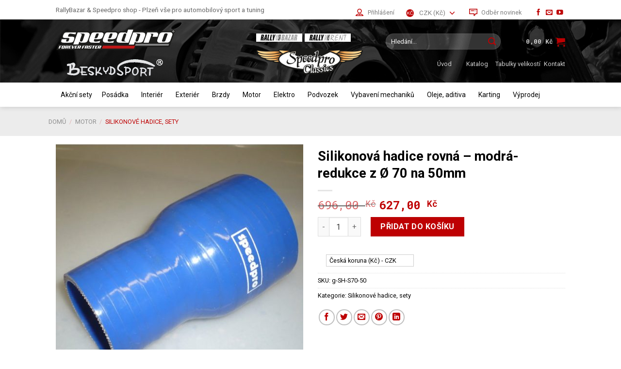

--- FILE ---
content_type: text/html; charset=UTF-8
request_url: https://speedpro.eu/produkt/silikonova-hadice-rovna-modra-redukce-z-70-na-50mm/
body_size: 46235
content:
<!DOCTYPE html>
<!--[if IE 9 ]> <html lang="cs-CZ" class="ie9 loading-site no-js bg-fill"> <![endif]-->
<!--[if IE 8 ]> <html lang="cs-CZ" class="ie8 loading-site no-js bg-fill"> <![endif]-->
<!--[if (gte IE 9)|!(IE)]><!--><html lang="cs-CZ" class="loading-site no-js bg-fill"> <!--<![endif]-->
<head>
	<meta charset="UTF-8" />
	<meta name="viewport" content="width=device-width, initial-scale=1.0, maximum-scale=1.0, user-scalable=no" />

	<link rel="profile" href="http://gmpg.org/xfn/11" />
	<link rel="pingback" href="https://speedpro.eu/xmlrpc.php" />

	<script type="45d283140a053f68387aed91-text/javascript">(function(html){html.className = html.className.replace(/\bno-js\b/,'js')})(document.documentElement);</script>
<meta name='robots' content='index, follow, max-image-preview:large, max-snippet:-1, max-video-preview:-1' />
	<style>img:is([sizes="auto" i], [sizes^="auto," i]) { contain-intrinsic-size: 3000px 1500px }</style>
	<meta name="viewport" content="width=device-width, initial-scale=1, maximum-scale=1" /><script type="45d283140a053f68387aed91-text/javascript">window._wca = window._wca || [];</script>

	<!-- This site is optimized with the Yoast SEO plugin v26.8 - https://yoast.com/product/yoast-seo-wordpress/ -->
	<title>Silikonová hadice modrá 70-50mm | Redukce</title><style id="rocket-critical-css">@keyframes spin{from{transform:rotate(0deg)}to{transform:rotate(360deg)}}button.pswp__button{box-shadow:none!important;background-image:url(https://speedpro.eu/wp-content/plugins/woocommerce/assets/css/photoswipe/default-skin/default-skin.png)!important}button.pswp__button,button.pswp__button--arrow--left::before,button.pswp__button--arrow--right::before{background-color:transparent!important}button.pswp__button--arrow--left,button.pswp__button--arrow--right{background-image:none!important}.pswp{display:none;position:absolute;width:100%;height:100%;left:0;top:0;overflow:hidden;-ms-touch-action:none;touch-action:none;z-index:1500;-webkit-text-size-adjust:100%;-webkit-backface-visibility:hidden;outline:0}.pswp *{-webkit-box-sizing:border-box;box-sizing:border-box}.pswp__bg{position:absolute;left:0;top:0;width:100%;height:100%;background:#000;opacity:0;-webkit-transform:translateZ(0);transform:translateZ(0);-webkit-backface-visibility:hidden;will-change:opacity}.pswp__scroll-wrap{position:absolute;left:0;top:0;width:100%;height:100%;overflow:hidden}.pswp__container{-ms-touch-action:none;touch-action:none;position:absolute;left:0;right:0;top:0;bottom:0}.pswp__container{-webkit-touch-callout:none}.pswp__bg{will-change:opacity}.pswp__container{-webkit-backface-visibility:hidden}.pswp__item{position:absolute;left:0;right:0;top:0;bottom:0;overflow:hidden}.pswp__button{width:44px;height:44px;position:relative;background:0 0;overflow:visible;-webkit-appearance:none;display:block;border:0;padding:0;margin:0;float:right;opacity:.75;-webkit-box-shadow:none;box-shadow:none}.pswp__button::-moz-focus-inner{padding:0;border:0}.pswp__button,.pswp__button--arrow--left:before,.pswp__button--arrow--right:before{background:url(https://speedpro.eu/wp-content/plugins/woocommerce/assets/css/photoswipe/default-skin/default-skin.png) 0 0 no-repeat;background-size:264px 88px;width:44px;height:44px}.pswp__button--close{background-position:0 -44px}.pswp__button--zoom{display:none;background-position:-88px 0}.pswp__button--arrow--left,.pswp__button--arrow--right{background:0 0;top:50%;margin-top:-50px;width:70px;height:100px;position:absolute}.pswp__button--arrow--left{left:0}.pswp__button--arrow--right{right:0}.pswp__button--arrow--left:before,.pswp__button--arrow--right:before{content:'';top:35px;background-color:rgba(0,0,0,.3);height:30px;width:32px;position:absolute}.pswp__button--arrow--left:before{left:6px;background-position:-138px -44px}.pswp__button--arrow--right:before{right:6px;background-position:-94px -44px}.pswp__share-modal{display:block;background:rgba(0,0,0,.5);width:100%;height:100%;top:0;left:0;padding:10px;position:absolute;z-index:1600;opacity:0;-webkit-backface-visibility:hidden;will-change:opacity}.pswp__share-modal--hidden{display:none}.pswp__share-tooltip{z-index:1620;position:absolute;background:#fff;top:56px;border-radius:2px;display:block;width:auto;right:44px;-webkit-box-shadow:0 2px 5px rgba(0,0,0,.25);box-shadow:0 2px 5px rgba(0,0,0,.25);-webkit-transform:translateY(6px);-ms-transform:translateY(6px);transform:translateY(6px);-webkit-backface-visibility:hidden;will-change:transform}.pswp__counter{position:absolute;left:0;top:0;height:44px;font-size:13px;line-height:44px;color:#fff;opacity:.75;padding:0 10px}.pswp__caption{position:absolute;left:0;bottom:0;width:100%;min-height:44px}.pswp__caption__center{text-align:left;max-width:420px;margin:0 auto;font-size:13px;padding:10px;line-height:20px;color:#ccc}.pswp__preloader{width:44px;height:44px;position:absolute;top:0;left:50%;margin-left:-22px;opacity:0;will-change:opacity;direction:ltr}@media screen and (max-width:1024px){.pswp__preloader{position:relative;left:auto;top:auto;margin:0;float:right}}.pswp__ui{-webkit-font-smoothing:auto;visibility:visible;opacity:1;z-index:1550}.pswp__top-bar{position:absolute;left:0;top:0;height:44px;width:100%}.pswp__caption,.pswp__top-bar{-webkit-backface-visibility:hidden;will-change:opacity}.pswp__caption,.pswp__top-bar{background-color:rgba(0,0,0,.5)}.pswp__ui--hidden .pswp__button--arrow--left,.pswp__ui--hidden .pswp__button--arrow--right,.pswp__ui--hidden .pswp__caption,.pswp__ui--hidden .pswp__top-bar{opacity:.001}#mega-menu-wrap-primary,#mega-menu-wrap-primary #mega-menu-primary,#mega-menu-wrap-primary #mega-menu-primary ul.mega-sub-menu,#mega-menu-wrap-primary #mega-menu-primary li.mega-menu-item,#mega-menu-wrap-primary #mega-menu-primary a.mega-menu-link{border-radius:0;box-shadow:none;background:none;border:0;bottom:auto;box-sizing:border-box;clip:auto;color:#666;display:block;float:none;font-family:inherit;font-size:14px;height:auto;left:auto;line-height:1.7;list-style-type:none;margin:0;min-height:auto;max-height:none;min-width:auto;max-width:none;opacity:1;outline:none;overflow:visible;padding:0;position:relative;right:auto;text-align:left;text-decoration:none;text-indent:0;text-transform:none;transform:none;top:auto;vertical-align:baseline;visibility:inherit;width:auto;word-wrap:break-word;white-space:normal}#mega-menu-wrap-primary:before,#mega-menu-wrap-primary:after,#mega-menu-wrap-primary #mega-menu-primary:before,#mega-menu-wrap-primary #mega-menu-primary:after,#mega-menu-wrap-primary #mega-menu-primary ul.mega-sub-menu:before,#mega-menu-wrap-primary #mega-menu-primary ul.mega-sub-menu:after,#mega-menu-wrap-primary #mega-menu-primary li.mega-menu-item:before,#mega-menu-wrap-primary #mega-menu-primary li.mega-menu-item:after,#mega-menu-wrap-primary #mega-menu-primary a.mega-menu-link:before,#mega-menu-wrap-primary #mega-menu-primary a.mega-menu-link:after{display:none}#mega-menu-wrap-primary{border-radius:0}@media only screen and (min-width:601px){#mega-menu-wrap-primary{background:rgba(221,221,221,0)}}#mega-menu-wrap-primary #mega-menu-primary{text-align:left;padding:0px 0px 0px 0px}#mega-menu-wrap-primary #mega-menu-primary a.mega-menu-link{display:inline}#mega-menu-wrap-primary #mega-menu-primary li.mega-menu-item>ul.mega-sub-menu{display:block;visibility:hidden;opacity:1}@media only screen and (max-width:600px){#mega-menu-wrap-primary #mega-menu-primary li.mega-menu-item>ul.mega-sub-menu{display:none;visibility:visible;opacity:1}}@media only screen and (min-width:601px){#mega-menu-wrap-primary #mega-menu-primary[data-effect="fade_up"] li.mega-menu-item.mega-menu-megamenu>ul.mega-sub-menu{opacity:0;transform:translate(0,10px)}}#mega-menu-wrap-primary #mega-menu-primary li.mega-menu-item.mega-menu-megamenu ul.mega-sub-menu ul.mega-sub-menu{visibility:inherit;opacity:1;display:block}#mega-menu-wrap-primary #mega-menu-primary li.mega-menu-item a.mega-menu-link:before{display:inline-block;font:inherit;font-family:dashicons;position:static;margin:0 6px 0 0px;vertical-align:top;-webkit-font-smoothing:antialiased;-moz-osx-font-smoothing:grayscale;color:inherit;background:transparent;height:auto;width:auto;top:auto}@media only screen and (min-width:601px){#mega-menu-wrap-primary #mega-menu-primary>li.mega-menu-megamenu.mega-menu-item{position:static}}#mega-menu-wrap-primary #mega-menu-primary>li.mega-menu-item{margin:0 0px 0 0;display:inline-block;height:auto;vertical-align:middle}#mega-menu-wrap-primary #mega-menu-primary>li.mega-menu-item>a.mega-menu-link{line-height:40px;height:40px;padding:0px 10px 0px 10px;vertical-align:baseline;width:auto;display:block;color:black;text-transform:none;text-decoration:none;text-align:left;background:rgba(0,0,0,0);border:0;border-radius:0;font-family:inherit;font-size:14px;font-weight:normal;outline:none}@media only screen and (max-width:600px){#mega-menu-wrap-primary #mega-menu-primary>li.mega-menu-item{display:list-item;margin:0;clear:both;border:0}#mega-menu-wrap-primary #mega-menu-primary>li.mega-menu-item>a.mega-menu-link{border-radius:0;border:0;margin:0;line-height:40px;height:40px;padding:0 10px;background:transparent;text-align:left;color:#ffffff;font-size:14px}}#mega-menu-wrap-primary #mega-menu-primary>li.mega-menu-megamenu>ul.mega-sub-menu{z-index:999;border-radius:0;background:white;border:0;padding:10px 0px 0px 10px;position:absolute;width:100%;max-width:none;left:0}@media only screen and (max-width:600px){#mega-menu-wrap-primary #mega-menu-primary>li.mega-menu-megamenu>ul.mega-sub-menu{float:left;position:static;width:100%}}@media only screen and (min-width:601px){#mega-menu-wrap-primary #mega-menu-primary>li.mega-menu-megamenu>ul.mega-sub-menu li.mega-menu-columns-1-of-3{width:33.3333333333%}}#mega-menu-wrap-primary #mega-menu-primary>li.mega-menu-megamenu>ul.mega-sub-menu>li.mega-menu-item ul.mega-sub-menu{clear:both}#mega-menu-wrap-primary #mega-menu-primary>li.mega-menu-megamenu>ul.mega-sub-menu>li.mega-menu-item{color:#666;font-family:inherit;font-size:14px;display:block;float:left;clear:none;padding:0px 0px 0px 0px;vertical-align:top}#mega-menu-wrap-primary #mega-menu-primary>li.mega-menu-megamenu>ul.mega-sub-menu>li.mega-menu-item.mega-menu-clear{clear:left}#mega-menu-wrap-primary #mega-menu-primary>li.mega-menu-megamenu>ul.mega-sub-menu>li.mega-menu-item>a.mega-menu-link{color:#222;font-family:inherit;font-size:14px;text-transform:none;text-decoration:none;font-weight:bold;text-align:left;margin:0px 0px 0px 0px;padding:0px 0px 0px 0px;vertical-align:top;display:block;border:0}#mega-menu-wrap-primary #mega-menu-primary>li.mega-menu-megamenu>ul.mega-sub-menu>li.mega-menu-item li.mega-menu-item>a.mega-menu-link{color:#666;font-family:inherit;font-size:14px;text-transform:none;text-decoration:none;font-weight:normal;text-align:left;margin:0px 0px 0px 0px;padding:0px 0px 0px 0px;vertical-align:top;display:block;border:0}@media only screen and (max-width:600px){#mega-menu-wrap-primary #mega-menu-primary>li.mega-menu-megamenu>ul.mega-sub-menu{border:0;padding:10px;border-radius:0}#mega-menu-wrap-primary #mega-menu-primary>li.mega-menu-megamenu>ul.mega-sub-menu>li.mega-menu-item{width:50%}#mega-menu-wrap-primary #mega-menu-primary>li.mega-menu-megamenu>ul.mega-sub-menu>li:nth-child(odd){clear:left}}#mega-menu-wrap-primary #mega-menu-primary li.mega-menu-item-has-children>a.mega-menu-link>span.mega-indicator{display:inline-block;width:auto;background:transparent;position:relative;left:auto;min-width:auto;font-size:inherit;padding:0;margin:0 0 0 6px;height:auto;line-height:inherit;color:inherit}#mega-menu-wrap-primary #mega-menu-primary li.mega-menu-item-has-children>a.mega-menu-link>span.mega-indicator:after{content:"";font-family:dashicons;font-weight:normal;display:inline-block;margin:0;vertical-align:top;-webkit-font-smoothing:antialiased;-moz-osx-font-smoothing:grayscale;transform:rotate(0);color:inherit;position:relative;background:transparent;height:auto;width:auto;right:auto;line-height:inherit}#mega-menu-wrap-primary #mega-menu-primary li.mega-menu-item-has-children li.mega-menu-item-has-children>a.mega-menu-link>span.mega-indicator{float:right}@media only screen and (max-width:600px){#mega-menu-wrap-primary #mega-menu-primary li.mega-menu-item-has-children>a.mega-menu-link>span.mega-indicator{float:right}}#mega-menu-wrap-primary #mega-menu-primary li.mega-menu-megamenu:not(.mega-menu-tabbed) li.mega-menu-item-has-children:not(.mega-collapse-children)>a.mega-menu-link>span.mega-indicator{display:none}@media only screen and (max-width:600px){#mega-menu-wrap-primary:after{content:"";display:table;clear:both}}#mega-menu-wrap-primary .mega-menu-toggle{display:none;z-index:1;background:#222;border-radius:2px 2px 2px 2px;line-height:40px;height:40px;text-align:left;outline:none;white-space:nowrap}@media only screen and (max-width:600px){#mega-menu-wrap-primary .mega-menu-toggle{display:-webkit-box;display:-ms-flexbox;display:-webkit-flex;display:flex}}#mega-menu-wrap-primary .mega-menu-toggle .mega-toggle-blocks-left,#mega-menu-wrap-primary .mega-menu-toggle .mega-toggle-blocks-center,#mega-menu-wrap-primary .mega-menu-toggle .mega-toggle-blocks-right{display:-webkit-box;display:-ms-flexbox;display:-webkit-flex;display:flex;-ms-flex-preferred-size:33.33%;-webkit-flex-basis:33.33%;flex-basis:33.33%}#mega-menu-wrap-primary .mega-menu-toggle .mega-toggle-blocks-left{-webkit-box-flex:1;-ms-flex:1;-webkit-flex:1;flex:1;-webkit-box-pack:start;-ms-flex-pack:start;-webkit-justify-content:flex-start;justify-content:flex-start}#mega-menu-wrap-primary .mega-menu-toggle .mega-toggle-blocks-center{-webkit-box-pack:center;-ms-flex-pack:center;-webkit-justify-content:center;justify-content:center}#mega-menu-wrap-primary .mega-menu-toggle .mega-toggle-blocks-right{-webkit-box-flex:1;-ms-flex:1;-webkit-flex:1;flex:1;-webkit-box-pack:end;-ms-flex-pack:end;-webkit-justify-content:flex-end;justify-content:flex-end}#mega-menu-wrap-primary .mega-menu-toggle .mega-toggle-blocks-right .mega-toggle-block{margin-right:6px}#mega-menu-wrap-primary .mega-menu-toggle .mega-toggle-blocks-right .mega-toggle-block:only-child{margin-left:6px}#mega-menu-wrap-primary .mega-menu-toggle .mega-toggle-block{display:-webkit-box;display:-ms-flexbox;display:-webkit-flex;display:flex;height:100%;outline:0;-webkit-align-self:center;-ms-flex-item-align:center;align-self:center;-ms-flex-negative:0;-webkit-flex-shrink:0;flex-shrink:0}@media only screen and (max-width:600px){#mega-menu-wrap-primary .mega-menu-toggle+#mega-menu-primary{background:#222;padding:0px 0px 0px 0px;display:none}}#mega-menu-wrap-primary .mega-menu-toggle .mega-toggle-block-1:after{content:"";font-family:"dashicons";font-size:24px;color:#ffffff;margin:0 0 0 5px}#mega-menu-wrap-primary .mega-menu-toggle .mega-toggle-block-1 .mega-toggle-label{color:#ffffff;font-size:14px}#mega-menu-wrap-primary .mega-menu-toggle .mega-toggle-block-1 .mega-toggle-label .mega-toggle-label-open{display:none}#mega-menu-wrap-primary .mega-menu-toggle .mega-toggle-block-1 .mega-toggle-label .mega-toggle-label-closed{display:inline}#mega-menu-wrap-primary{clear:both}.yith-wcbm-badge{position:absolute;display:flex;justify-content:center;flex-direction:column;box-sizing:border-box;text-align:center;line-height:normal;z-index:50;font-family:"Open Sans",sans-serif;font-size:13px;min-width:max-content}@font-face{font-family:'Open Sans';font-style:normal;font-weight:400;src:url(https://speedpro.eu/wp-content/plugins/yith-woocommerce-badges-management/assets/fonts/open-sans/open-sans-v27-latin-ext_latin-regular.eot);src:local('Open Sans'),url(https://speedpro.eu/wp-content/plugins/yith-woocommerce-badges-management/assets/fonts/open-sans/open-sans-v27-latin-ext_latin-regular.eot?#iefix) format('embedded-opentype'),url(https://speedpro.eu/wp-content/plugins/yith-woocommerce-badges-management/assets/fonts/open-sans/open-sans-v27-latin-ext_latin-regular.woff2) format('woff2'),url(https://speedpro.eu/wp-content/plugins/yith-woocommerce-badges-management/assets/fonts/open-sans/open-sans-v27-latin-ext_latin-regular.woff) format('woff'),url(https://speedpro.eu/wp-content/plugins/yith-woocommerce-badges-management/assets/fonts/open-sans/open-sans-v27-latin-ext_latin-regular.ttf) format('truetype'),url(https://speedpro.eu/wp-content/plugins/yith-woocommerce-badges-management/assets/fonts/open-sans/open-sans-v27-latin-ext_latin-regular.svg#OpenSans) format('svg')}@font-face{font-family:'Open Sans';font-style:normal;font-weight:700;src:url(https://speedpro.eu/wp-content/plugins/yith-woocommerce-badges-management/assets/fonts/open-sans/open-sans-v27-latin-ext_latin-700.eot);src:local('Open Sans'),url(https://speedpro.eu/wp-content/plugins/yith-woocommerce-badges-management/assets/fonts/open-sans/open-sans-v27-latin-ext_latin-700.eot?#iefix) format('embedded-opentype'),url(https://speedpro.eu/wp-content/plugins/yith-woocommerce-badges-management/assets/fonts/open-sans/open-sans-v27-latin-ext_latin-700.woff2) format('woff2'),url(https://speedpro.eu/wp-content/plugins/yith-woocommerce-badges-management/assets/fonts/open-sans/open-sans-v27-latin-ext_latin-700.woff) format('woff'),url(https://speedpro.eu/wp-content/plugins/yith-woocommerce-badges-management/assets/fonts/open-sans/open-sans-v27-latin-ext_latin-700.ttf) format('truetype'),url(https://speedpro.eu/wp-content/plugins/yith-woocommerce-badges-management/assets/fonts/open-sans/open-sans-v27-latin-ext_latin-700.svg#OpenSans) format('svg')}@font-face{font-family:'Open Sans';font-style:italic;font-weight:400;src:url(https://speedpro.eu/wp-content/plugins/yith-woocommerce-badges-management/assets/fonts/open-sans/open-sans-v27-latin-ext_latin-italic.eot);src:local('Open Sans'),url(https://speedpro.eu/wp-content/plugins/yith-woocommerce-badges-management/assets/fonts/open-sans/open-sans-v27-latin-ext_latin-italic.eot?#iefix) format('embedded-opentype'),url(https://speedpro.eu/wp-content/plugins/yith-woocommerce-badges-management/assets/fonts/open-sans/open-sans-v27-latin-ext_latin-italic.woff2) format('woff2'),url(https://speedpro.eu/wp-content/plugins/yith-woocommerce-badges-management/assets/fonts/open-sans/open-sans-v27-latin-ext_latin-italic.woff) format('woff'),url(https://speedpro.eu/wp-content/plugins/yith-woocommerce-badges-management/assets/fonts/open-sans/open-sans-v27-latin-ext_latin-italic.ttf) format('truetype'),url(https://speedpro.eu/wp-content/plugins/yith-woocommerce-badges-management/assets/fonts/open-sans/open-sans-v27-latin-ext_latin-italic.svg#OpenSans) format('svg')}@font-face{font-family:'Open Sans';font-style:italic;font-weight:700;src:url(https://speedpro.eu/wp-content/plugins/yith-woocommerce-badges-management/assets/fonts/open-sans/open-sans-v27-latin-ext_latin-700italic.eot);src:local('Open Sans'),url(https://speedpro.eu/wp-content/plugins/yith-woocommerce-badges-management/assets/fonts/open-sans/open-sans-v27-latin-ext_latin-700italic.eot?#iefix) format('embedded-opentype'),url(https://speedpro.eu/wp-content/plugins/yith-woocommerce-badges-management/assets/fonts/open-sans/open-sans-v27-latin-ext_latin-700italic.woff2) format('woff2'),url(https://speedpro.eu/wp-content/plugins/yith-woocommerce-badges-management/assets/fonts/open-sans/open-sans-v27-latin-ext_latin-700italic.woff) format('woff'),url(https://speedpro.eu/wp-content/plugins/yith-woocommerce-badges-management/assets/fonts/open-sans/open-sans-v27-latin-ext_latin-700italic.ttf) format('truetype'),url(https://speedpro.eu/wp-content/plugins/yith-woocommerce-badges-management/assets/fonts/open-sans/open-sans-v27-latin-ext_latin-700italic.svg#OpenSans) format('svg')}.wcml-dropdown{width:15.5em;max-width:100%;position:relative}.wcml-dropdown>ul{position:relative;padding:0;margin:0!important;list-style-type:none}.wcml-dropdown li{list-style-type:none;padding:0;margin:0;border:1px solid #cdcdcd;background-color:#fff}.wcml-dropdown a{display:block;text-decoration:none;padding:.5em .5em .4em;line-height:1;box-shadow:none!important}.wcml-dropdown a.wcml-cs-item-toggle{position:relative;padding-right:calc(10px + .7em + .7em)}.wcml-dropdown a.wcml-cs-item-toggle:after{content:'';vertical-align:middle;display:inline-block;border:.35em solid transparent;border-top:.5em solid;position:absolute;right:10px;top:calc(50% - .175em)}.wcml-dropdown .wcml-cs-submenu{visibility:hidden;position:absolute;top:100%;right:0;left:0;border-top:1px solid #cdcdcd;padding:0;margin:0!important;list-style-type:none;z-index:101}.wcml-dropdown .wcml-cs-submenu li{padding:0;margin:0;border:solid #cdcdcd;border-width:0 1px 1px 1px}.woocommerce .wcml-dropdown.product{margin:1em 0;overflow:visible}html{font-family:sans-serif;-ms-text-size-adjust:100%;-webkit-text-size-adjust:100%}body{margin:0}aside,figure,header,main,nav{display:block}a{background-color:transparent}strong{font-weight:inherit}strong{font-weight:bolder}img{border-style:none}button,input{font:inherit}button,input{overflow:visible}button{text-transform:none}button,html [type=button],[type=submit]{-webkit-appearance:button}button::-moz-focus-inner,input::-moz-focus-inner{border:0;padding:0}button:-moz-focusring,input:-moz-focusring{outline:1px dotted ButtonText}[type=number]::-webkit-inner-spin-button,[type=number]::-webkit-outer-spin-button{height:auto}[type=search]{-webkit-appearance:textfield}[type=search]::-webkit-search-cancel-button,[type=search]::-webkit-search-decoration{-webkit-appearance:none}*,*:before,*:after{-webkit-box-sizing:border-box;box-sizing:border-box}html{-webkit-box-sizing:border-box;box-sizing:border-box;background-attachment:fixed}body{color:#777;scroll-behavior:smooth;-webkit-font-smoothing:antialiased;-moz-osx-font-smoothing:grayscale}img{max-width:100%;height:auto;display:inline-block;vertical-align:middle}figure{margin:0}p:empty{display:none}a,button,input{-ms-touch-action:manipulation;touch-action:manipulation}ins{text-decoration:none}.col{position:relative;margin:0;padding:0 15px 30px;width:100%}.col-fit{-webkit-box-flex:1;-ms-flex:1;flex:1}.col-inner{position:relative;margin-left:auto;margin-right:auto;width:100%;background-position:50% 50%;background-size:cover;background-repeat:no-repeat;-webkit-box-flex:1;-ms-flex:1 0 auto;flex:1 0 auto}@media screen and (min-width:850px){.col:first-child .col-inner{margin-left:auto;margin-right:0}.col+.col .col-inner{margin-right:auto;margin-left:0}}@media screen and (max-width:849px){.col{padding-bottom:30px}}.align-middle{-webkit-box-align:center!important;-ms-flex-align:center!important;align-items:center!important;-ms-flex-item-align:center!important;align-self:center!important;vertical-align:middle!important}.align-center{-webkit-box-pack:center!important;-ms-flex-pack:center!important;justify-content:center!important}.small-12{max-width:100%;-ms-flex-preferred-size:100%;flex-basis:100%}@media screen and (min-width:550px){.medium-6{max-width:50%;-ms-flex-preferred-size:50%;flex-basis:50%}}@media screen and (min-width:850px){.large-6{max-width:50%;-ms-flex-preferred-size:50%;flex-basis:50%}.large-12{max-width:100%;-ms-flex-preferred-size:100%;flex-basis:100%}}body,.container,.row{width:100%;margin-left:auto;margin-right:auto}.container{padding-left:15px;padding-right:15px}.container,.row{max-width:1080px}.row.row-small{max-width:1065px}.flex-row{-js-display:flex;display:-webkit-box;display:-ms-flexbox;display:flex;-webkit-box-orient:horizontal;-webkit-box-direction:normal;-ms-flex-flow:row nowrap;flex-flow:row nowrap;-webkit-box-align:center;-ms-flex-align:center;align-items:center;-webkit-box-pack:justify;-ms-flex-pack:justify;justify-content:space-between;width:100%}.header .flex-row{height:100%}.flex-col{max-height:100%}.flex-grow{-webkit-box-flex:1;-ms-flex:1;flex:1;-ms-flex-negative:1;-ms-flex-preferred-size:auto!important}.flex-center{margin:0 auto}.flex-left{margin-right:auto}.flex-right{margin-left:auto}@media (max-width:849px){.medium-flex-wrap{-webkit-box-orient:vertical;-webkit-box-direction:normal;-ms-flex-flow:column wrap;flex-flow:column wrap}.medium-flex-wrap .flex-col{padding-top:5px;padding-bottom:5px;-webkit-box-flex:0;-ms-flex-positive:0;flex-grow:0;width:100%}}@media all and (-ms-high-contrast:none){.nav>li>a>i{top:-1px}}.row{width:100%;-js-display:flex;display:-webkit-box;display:-ms-flexbox;display:flex;-webkit-box-orient:horizontal;-webkit-box-direction:normal;-ms-flex-flow:row wrap;flex-flow:row wrap}.row>div:not(.col):not([class^=col-]):not([class*=" col-"]){width:100%!important}.container .row:not(.row-collapse){padding-left:0;padding-right:0;margin-left:-15px;margin-right:-15px;width:auto}.row-full-width{max-width:100%!important}.container .row-small:not(.row-collapse){margin-left:-10px;margin-right:-10px;margin-bottom:0}.row-small>.col{padding:0 9.8px 19.6px;margin-bottom:0}.row-solid{overflow:hidden}.row-solid .col{position:relative;padding:0}.row-solid .col-inner{padding:15px}.row-solid .col:before{position:absolute;content:" ";height:100%;top:0;left:-1px;border-left:1px dashed #ddd}.row-solid .col:after{position:absolute;content:" ";width:100%;height:0;top:auto;left:0;bottom:-1px;border-bottom:1px dashed #ddd}.row-solid .col:before{border-left-style:solid}.row-solid .col:after{border-bottom-style:solid}.nav p{margin:0;padding-bottom:0}.nav,.nav ul:not(.nav-dropdown){margin:0;padding:0}.nav{width:100%;position:relative;display:inline-block;display:-webkit-box;display:-ms-flexbox;display:flex;-webkit-box-orient:horizontal;-webkit-box-direction:normal;-ms-flex-flow:row wrap;flex-flow:row wrap;-webkit-box-align:center;-ms-flex-align:center;align-items:center}.nav>li{display:inline-block;list-style:none;margin:0;padding:0;position:relative;margin:0 7px}.nav>li>a{padding:10px 0;display:inline-block;display:-webkit-inline-box;display:-ms-inline-flexbox;display:inline-flex;-ms-flex-wrap:wrap;flex-wrap:wrap;-webkit-box-align:center;-ms-flex-align:center;align-items:center}.nav.nav-small>li>a{vertical-align:top;padding-top:5px;padding-bottom:5px;font-weight:400}.nav-small.nav>li.html{font-size:.75em}.nav-center{-webkit-box-pack:center;-ms-flex-pack:center;justify-content:center}.nav-left{-webkit-box-pack:start;-ms-flex-pack:start;justify-content:flex-start}.nav-right{-webkit-box-pack:end;-ms-flex-pack:end;justify-content:flex-end}@media (max-width:849px){.medium-nav-center{-webkit-box-pack:center;-ms-flex-pack:center;justify-content:center}}.nav>li>a{color:rgba(102,102,102,.85)}.nav li:first-child{margin-left:0!important}.nav li:last-child{margin-right:0!important}.nav-uppercase>li>a{letter-spacing:.02em;text-transform:uppercase;font-weight:bolder}@media (min-width:850px){.nav-divided>li{margin:0 .7em}.nav-divided>li+li>a:after{content:"";position:absolute;top:50%;width:1px;border-left:1px solid rgba(0,0,0,.1);height:15px;margin-top:-7px;left:-1em}}li.html form,li.html input{margin:0}.nav-line>li>a:before{content:" ";position:absolute;top:0;left:50%;-webkit-transform:translateX(-50%);-ms-transform:translateX(-50%);transform:translateX(-50%);width:100%;background-color:#446084;opacity:0;height:3px}.nav.nav-vertical{-webkit-box-orient:vertical;-webkit-box-direction:normal;-ms-flex-flow:column;flex-flow:column}.nav.nav-vertical li{list-style:none;margin:0;width:100%}.nav-vertical li li{font-size:1em;padding-left:.5em}.nav-vertical>li{display:-webkit-box;display:-ms-flexbox;display:flex;-webkit-box-orient:horizontal;-webkit-box-direction:normal;-ms-flex-flow:row wrap;flex-flow:row wrap;-webkit-box-align:center;-ms-flex-align:center;align-items:center}.nav-vertical>li ul{width:100%}.nav-vertical li li.menu-item-has-children{margin-bottom:1em}.nav-vertical li li.menu-item-has-children:not(:first-child){margin-top:1em}.nav-vertical>li>ul>li a,.nav-vertical>li>a{display:-webkit-box;display:-ms-flexbox;display:flex;-webkit-box-align:center;-ms-flex-align:center;align-items:center;width:auto;-webkit-box-flex:1;-ms-flex-positive:1;flex-grow:1}.nav-vertical li li.menu-item-has-children>a{color:#000;text-transform:uppercase;font-size:.8em;font-weight:bolder}.nav-vertical>li.html{padding-top:1em;padding-bottom:1em}.nav-vertical>li>ul li a{color:#666}.nav-vertical>li>ul{margin:0 0 2em;padding-left:1em}.nav .children{position:fixed;opacity:0;left:-99999px;-webkit-transform:translateX(-10px);-ms-transform:translateX(-10px);transform:translateX(-10px)}.nav-sidebar.nav-vertical>li+li{border-top:1px solid #ececec}.nav-vertical>li+li{border-top:1px solid #ececec}.badge-container{margin:30px 0 0}.banner{position:relative;background-color:#446084;width:100%;min-height:30px}.banner-bg{overflow:hidden}.banner-layers{max-height:100%;height:100%;position:relative}@media (max-width:549px){.banner-layers{overflow:auto;-webkit-overflow-scrolling:touch}}.banner-layers>*{position:absolute!important}.button,button,input[type=submit],input[type=button]{position:relative;display:inline-block;background-color:transparent;text-transform:uppercase;font-size:.97em;letter-spacing:.03em;font-weight:bolder;text-align:center;color:currentColor;text-decoration:none;border:1px solid transparent;vertical-align:middle;border-radius:0;margin-top:0;margin-right:1em;text-shadow:none;line-height:2.4em;min-height:2.5em;padding:0 1.2em;max-width:100%;text-rendering:optimizeLegibility;-webkit-box-sizing:border-box;box-sizing:border-box}.button.is-outline{line-height:2.19em}.button,input[type=submit],input[type=button].button{color:#fff;background-color:#446084;background-color:var(--primary-color);border-color:rgba(0,0,0,.05)}.button.is-outline{border:2px solid currentColor;background-color:transparent}.is-form,input[type=button].is-form{overflow:hidden;position:relative;background-color:#f9f9f9;text-shadow:1px 1px 1px #fff;color:#666;border:1px solid #ddd;text-transform:none;font-weight:400}.dark input[type=submit]{color:#fff}.is-outline{color:silver}input[type=submit],input[type=submit]{background-color:#446084}.secondary,.button.alt{background-color:#d26e4b}.flex-col button,.flex-col .button,.flex-col input{margin-bottom:0}.is-divider{height:3px;display:block;background-color:rgba(0,0,0,.1);margin:1em 0;width:100%;max-width:30px}.widget .is-divider{margin-top:.66em}.dark .is-divider{background-color:rgba(255,255,255,.3)}form{margin-bottom:0}input[type=email],input[type=search],input[type=number]{-webkit-box-sizing:border-box;box-sizing:border-box;border:1px solid #ddd;padding:0 .75em;height:2.507em;font-size:.97em;border-radius:0;max-width:100%;width:100%;vertical-align:middle;background-color:#fff;color:#333;-webkit-box-shadow:inset 0 1px 2px rgba(0,0,0,.1);box-shadow:inset 0 1px 2px rgba(0,0,0,.1)}input[type=email],input[type=search],input[type=number]{-webkit-appearance:none;-moz-appearance:none;appearance:none}label{font-weight:700;display:block;font-size:.9em;margin-bottom:.4em}.form-flat input:not([type=submit]){background-color:rgba(0,0,0,.03);-webkit-box-shadow:none;box-shadow:none;border-color:rgba(0,0,0,.09);color:currentColor!important;border-radius:99px}.form-flat button,.form-flat input{border-radius:99px}.form-flat .flex-row .flex-col{padding-right:4px}.nav-dark .form-flat input:not([type=submit]){background-color:rgba(255,255,255,.2)!important;border-color:rgba(255,255,255,.09);color:#fff}.nav-dark .form-flat input::-webkit-input-placeholder{color:#fff}.form-flat .button.icon{color:currentColor!important;border-color:transparent!important;background-color:transparent!important;-webkit-box-shadow:none;box-shadow:none}i[class^=icon-]{font-family:fl-icons!important;font-display:block;speak:none!important;margin:0;padding:0;display:inline-block;font-style:normal!important;font-weight:400!important;font-variant:normal!important;text-transform:none!important;position:relative;line-height:1.2}button i,.button i{vertical-align:middle;top:-1.5px}a.icon:not(.button){font-family:sans-serif;margin-left:.25em;margin-right:.25em;font-size:1.2em}.header a.icon:not(.button){margin-left:.3em;margin-right:.3em}.header .nav-small a.icon:not(.button){font-size:1em}.button.icon{margin-left:.12em;margin-right:.12em;min-width:2.5em;padding-left:.6em;padding-right:.6em;display:inline-block}.button.icon i{font-size:1.2em}.button.icon.circle{padding-left:0;padding-right:0}.button.icon.circle>i{margin:0 8px}.button.icon.circle>i:only-child{margin:0}.nav>li>a>i{vertical-align:middle;font-size:20px}.nav>li>a>i+span{margin-left:5px}.nav>li>a>span+i{margin-left:5px}.nav>li>a>i.icon-menu{font-size:1.9em}.nav>li.has-icon>a>i{min-width:1em}.nav-vertical>li>a>i{font-size:16px;opacity:.6}.image-icon{display:inline-block;height:auto;vertical-align:middle;position:relative}.image-icon img{max-width:32px;min-width:100%}[data-icon-label]{position:relative}[data-icon-label="0"]:after{display:none}[data-icon-label]:after{content:attr(data-icon-label);position:absolute;font-style:normal;font-family:Arial,Sans-serif!important;top:-10px;right:-10px;font-weight:bolder;background-color:#d26e4b;-webkit-box-shadow:1px 1px 3px 0 rgba(0,0,0,.3);box-shadow:1px 1px 3px 0 rgba(0,0,0,.3);font-size:11px;padding-left:2px;padding-right:2px;opacity:.9;line-height:17px;letter-spacing:-.5px;height:17px;min-width:17px;border-radius:99px;color:#fff;text-align:center;z-index:1}img{opacity:1}.img{position:relative}.img .img-inner{position:relative;overflow:hidden}.img,.img img{width:100%}.overlay{position:absolute;top:0;bottom:0;height:100%;left:-1px;right:-1px;background-color:rgba(0,0,0,.15)}.image-tools{padding:10px;position:absolute}.image-tools.top.right{padding-bottom:0;padding-left:0}@media only screen and (max-device-width:1024px){.image-tools{opacity:1!important;padding:5px}}.lightbox-content{background-color:#fff;max-width:875px;margin:0 auto;-webkit-box-shadow:3px 3px 20px 0 rgba(0,0,0,.15);box-shadow:3px 3px 20px 0 rgba(0,0,0,.15);position:relative}.pswp__bg{background-color:rgba(0,0,0,.6)}@media (min-width:549px){.pswp__top-bar{background-color:transparent!important}}.pswp__item{opacity:0}.pswp__caption__center{text-align:center}.mfp-hide{display:none!important}.loading-spin{position:relative}.loading-spin{content:"";margin:0 auto;font-size:10px;text-indent:-9999em;border-top:3px solid rgba(0,0,0,.1)!important;border-right:3px solid rgba(0,0,0,.1)!important;border-bottom:3px solid rgba(0,0,0,.1)!important;opacity:.8;border-left:3px solid #446084;-webkit-animation:spin .6s infinite linear;animation:spin .6s infinite linear;border-radius:50%;width:30px;height:30px}.loading-spin{border-radius:50%;width:30px;height:30px}@-webkit-keyframes spin{0%{-webkit-transform:rotate(0deg);transform:rotate(0deg)}100%{-webkit-transform:rotate(360deg);transform:rotate(360deg)}}@keyframes spin{0%{-webkit-transform:rotate(0deg);transform:rotate(0deg)}100%{-webkit-transform:rotate(360deg);transform:rotate(360deg)}}label{color:#222}.text-box{max-height:100%}.text-box .text-box-content{position:relative;z-index:10;-webkit-backface-visibility:hidden;backface-visibility:hidden}a{color:#334862;text-decoration:none}a.plain{color:currentColor}.dark a{color:currentColor}ul{list-style:disc}ul{margin-top:0;padding:0}ul ul{margin:1.5em 0 1.5em 3em}li{margin-bottom:.6em}.entry-summary ul li{margin-left:1.3em}.button,button,input{margin-bottom:1em}form,figure,p,ul{margin-bottom:1.3em}form p{margin-bottom:.5em}body{line-height:1.6}h1,h3{color:#555;width:100%;margin-top:0;margin-bottom:.5em;text-rendering:optimizeSpeed}h1{font-size:1.7em;line-height:1.3}h3{font-size:1.25em}@media (max-width:549px){h1{font-size:1.4em}h3{font-size:1em}}p{margin-top:0}p.lead{font-size:1.3em}.uppercase,span.widget-title{line-height:1.05;letter-spacing:.05em;text-transform:uppercase}span.widget-title{font-size:1em;font-weight:600}.is-normal{font-weight:400}.uppercase{line-height:1.2;text-transform:uppercase}.is-larger{font-size:1.3em}.is-small{font-size:.8em}@media (max-width:549px){.is-larger{font-size:1.2em}}.banner h3{font-size:2em}.banner h3{padding:0;font-weight:400;margin-top:.2em;margin-bottom:.2em;line-height:1}.banner p{padding:0;margin-top:1em;margin-bottom:1em}.nav>li>a{font-size:.8em}.nav>li.html{font-size:.85em}.nav-spacing-xsmall>li{margin:0}.container:after,.row:after{content:"";display:table;clear:both}@media (max-width:549px){.hide-for-small{display:none!important}}@media (min-width:850px){.show-for-medium{display:none!important}}@media (max-width:849px){.hide-for-medium{display:none!important}.medium-text-center{text-align:center!important;width:100%!important;float:none!important}}.full-width{width:100%!important;max-width:100%!important;padding-left:0!important;padding-right:0!important;display:block}.mb-0{margin-bottom:0!important}.ml-0{margin-left:0!important}.text-left{text-align:left}.text-center{text-align:center}.text-center>div{margin-left:auto;margin-right:auto}.relative{position:relative!important}.absolute{position:absolute!important}.fixed{position:fixed!important;z-index:12}.top{top:0}.right{right:0}.left{left:0}.bottom{bottom:0}.fill{position:absolute;top:0;left:0;height:100%;right:0;bottom:0;padding:0!important;margin:0!important}.bg-fill{background-size:cover!important;background-repeat:no-repeat!important;background-position:50% 50%}.circle{border-radius:999px!important;-o-object-fit:cover;object-fit:cover}.z-1{z-index:21}.z-3{z-index:23}.z-top{z-index:9995}.flex{display:-webkit-box;display:-ms-flexbox;display:flex;-js-display:flex}.no-scrollbar{-ms-overflow-style:-ms-autohiding-scrollbar;scrollbar-width:none}.no-scrollbar::-webkit-scrollbar{width:0!important;height:0!important}.screen-reader-text{clip:rect(1px,1px,1px,1px);position:absolute!important;height:1px;width:1px;overflow:hidden}@media screen and (max-width:549px){.x10{left:10%}.y50{top:50.3%;-webkit-transform:translateY(-50%);-ms-transform:translateY(-50%);transform:translateY(-50%)}}@media screen and (min-width:550px)and (max-width:849px){.md-x10{left:10%}.md-y50{top:50%;-webkit-transform:translateY(-50%)!important;-ms-transform:translateY(-50%)!important;transform:translateY(-50%)!important}}@media screen and (min-width:850px){.lg-x10{left:10%}.lg-y50{top:50%;-webkit-transform:translateY(-50%)!important;-ms-transform:translateY(-50%)!important;transform:translateY(-50%)!important}}.res-text{font-size:11px}@media screen and (min-width:550px){.res-text{font-size:1.8vw}}@media screen and (min-width:850px){.res-text{font-size:16px}}[data-animate]{will-change:filter,transform,opacity;-webkit-backface-visibility:hidden;-webkit-animation-fill-mode:forwards;animation-fill-mode:forwards;opacity:0!important}[data-animate=fadeInUp]{-webkit-transform:translate3d(0,70px,0);transform:translate3d(0,70px,0)}.is-border{border-width:1px;border-style:solid;border-color:#ececec;position:absolute;border-radius:0;margin:0;top:0;bottom:0;right:0;left:0}.is-dashed{border-style:dashed}.show-on-hover{opacity:0;-webkit-filter:blur(0);filter:blur(0)}.button.tooltip{opacity:1}.dark,.dark p{color:#f1f1f1}.dark label,.dark h3{color:#fff}.nav-dark .nav>li>a{color:rgba(255,255,255,.8)}.nav-dark .nav>li.html{color:#fff}.nav-dark span.amount{color:currentColor}html{overflow-x:hidden}@media (max-width:849px){body{overflow-x:hidden}}#wrapper,#main{background-color:#fff;position:relative}.header,.header-wrapper{width:100%;z-index:30;position:relative;background-size:cover;background-position:50% 0}.header-bg-color{background-color:rgba(255,255,255,.9)}.header-top,.header-bottom{display:-webkit-box;display:-ms-flexbox;display:flex;-webkit-box-align:center;-ms-flex-align:center;align-items:center;-ms-flex-wrap:no-wrap;flex-wrap:no-wrap}.header-bg-image,.header-bg-color{background-position:50% 0}.header-top{background-color:#446084;z-index:11;position:relative;min-height:20px}.header-main{z-index:10;position:relative}.header-bottom{z-index:9;position:relative;min-height:35px}.header-shadow .header-wrapper{-webkit-box-shadow:1px 1px 10px rgba(0,0,0,.15);box-shadow:1px 1px 10px rgba(0,0,0,.15)}.header-block{width:100%;min-height:15px}@media (max-width:849px){.header-main li.html.custom{display:none}}.widget{margin-bottom:1.5em}.widget ul{margin:0}.widget li{list-style:none}.widget>ul>li{list-style:none;margin-bottom:.3em;text-align:left;margin:0}.widget>ul>li li{list-style:none}.widget>ul>li>a{display:inline-block;padding:6px 0;-webkit-box-flex:1;-ms-flex:1;flex:1}.widget>ul>li:before{font-family:fl-icons;display:inline-block;opacity:.6;margin-right:6px}.widget>ul>li li>a{font-size:.9em;padding:3px 0;display:inline-block}.widget>ul>li+li{border-top:1px solid #ececec}.widget>ul>li ul{border-left:1px solid #ddd;margin:0 0 10px 3px;padding-left:15px;width:100%;display:none}.widget>ul>li ul li{border:0;margin:0}.widget>ul>li .count{opacity:.5;font-size:.7em;line-height:3em}.widget .current-cat>a{color:#000;font-weight:bolder}.breadcrumbs{color:#222;font-weight:700;letter-spacing:0;padding:0}.breadcrumbs .divider{position:relative;top:0;opacity:.35;margin:0 .3em;font-weight:300}.breadcrumbs a{color:rgba(102,102,102,.7);font-weight:400}.breadcrumbs a:first-of-type{margin-left:0}html{background-color:#5b5b5b}.back-to-top{margin:0;opacity:0;bottom:20px;right:20px;-webkit-transform:translateY(30%);-ms-transform:translateY(30%);transform:translateY(30%)}.logo{line-height:1;margin:0}.logo a{text-decoration:none;display:block;color:#446084;font-size:32px;text-transform:uppercase;font-weight:bolder;margin:0}.logo img{display:block;width:auto}.header-logo-dark,.nav-dark .header-logo{display:none!important}.nav-dark .header-logo-dark{display:block!important}.nav-dark .logo a{color:#fff}.logo-left .logo{margin-left:0;margin-right:30px}@media screen and (max-width:849px){.header-inner .nav{-ms-flex-wrap:nowrap;flex-wrap:nowrap}.medium-logo-center .flex-left{-webkit-box-ordinal-group:2;-ms-flex-order:1;order:1;-webkit-box-flex:1;-ms-flex:1 1 0;flex:1 1 0}.medium-logo-center .logo{-webkit-box-ordinal-group:3;-ms-flex-order:2;order:2;text-align:center;margin:0 15px}.medium-logo-center .logo img{margin:0 auto}.medium-logo-center .flex-right{-webkit-box-flex:1;-ms-flex:1 1 0;flex:1 1 0;-webkit-box-ordinal-group:4;-ms-flex-order:3;order:3}}.page-title{position:relative}.page-title-inner{position:relative;padding-top:20px;min-height:60px}.sidebar-menu .search-form{display:block!important}.searchform-wrapper form{margin-bottom:0}.sidebar-menu .search-form{padding:5px 0;width:100%}.searchform{position:relative}.searchform .button.icon{margin:0}.searchform .button.icon i{font-size:1.2em}.searchform-wrapper{width:100%}.searchform-wrapper.form-flat .flex-col:last-of-type{margin-left:-2.9em}.header .search-form .live-search-results{text-align:left;color:#111;top:105%;-webkit-box-shadow:0 0 10px 0 rgba(0,0,0,.1);box-shadow:0 0 10px 0 rgba(0,0,0,.1);left:0;right:0;background-color:rgba(255,255,255,.95);position:absolute}.icon-shopping-cart:before{content:""}.icon-menu:before{content:""}.icon-angle-up:before{content:""}.icon-twitter:before{content:""}.icon-envelop:before{content:""}.icon-facebook:before{content:""}.icon-pinterest:before{content:""}.icon-search:before{content:""}.icon-linkedin:before{content:""}.icon-youtube:before{content:""}.icon-whatsapp:before{content:""}.social-icons{display:inline-block;vertical-align:middle;font-size:.85em;color:#999}.html .social-icons{font-size:1em}.social-icons i{min-width:1em}.widget_product_categories>ul>li{display:-webkit-box;display:-ms-flexbox;display:flex;-webkit-box-orient:horizontal;-webkit-box-direction:normal;-ms-flex-flow:row wrap;flex-flow:row wrap;-webkit-box-align:center;-ms-flex-align:center;align-items:center}.widget_product_categories>ul>li span{font-size:.85em;opacity:.4}.widget_product_categories>ul>li ul span.count{display:none}.woocommerce-product-gallery figure{margin:0}.price{line-height:1}.product-info .price{font-size:1.5em;margin:.5em 0;font-weight:bolder}.price-wrapper .price{display:block}span.amount{white-space:nowrap;color:#111;font-weight:bold}.header-cart-title span.amount{color:currentColor}del span.amount{opacity:.6;font-weight:normal;margin-right:.3em}.product-main{padding:40px 0}.page-title:not(.featured-title)+main .product-main{padding-top:15px}.product-info{padding-top:10px}.product-summary .woocommerce-Price-currencySymbol{font-size:.75em;vertical-align:top;margin-top:.05em}.product-summary .quantity{margin-bottom:1em}.product_meta{font-size:.8em;margin-bottom:1em}.product_meta>span{display:block;border-top:1px dotted #ddd;padding:5px 0}.product-gallery{padding-bottom:0!important}.quantity{opacity:1;display:inline-block;display:-webkit-inline-box;display:-ms-inline-flexbox;display:inline-flex;margin-right:1em;white-space:nowrap;vertical-align:top}.quantity+.button{margin-right:0;font-size:1em}.quantity .button.minus{border-right:0!important;border-top-right-radius:0!important;border-bottom-right-radius:0!important}.quantity .button.plus{border-left:0!important;border-top-left-radius:0!important;border-bottom-left-radius:0!important}.quantity .minus,.quantity .plus{padding-left:.5em;padding-right:.5em}.quantity input{padding-left:0;padding-right:0;display:inline-block;vertical-align:top;margin:0}.quantity input[type=number]{max-width:2.5em;width:2.5em;text-align:center;border-radius:0!important;-webkit-appearance:textfield;-moz-appearance:textfield;appearance:textfield;font-size:1em}@media (max-width:549px){.quantity input[type=number]{width:2em}}.quantity input[type=number]::-webkit-outer-spin-button,.quantity input[type=number]::-webkit-inner-spin-button{-webkit-appearance:none;margin:0}.screen-reader-text{clip:rect(1px,1px,1px,1px);word-wrap:normal!important;border:0;clip-path:inset(50%);height:1px;margin:-1px;overflow:hidden;overflow-wrap:normal!important;padding:0;position:absolute!important;width:1px}</style><script src="/cdn-cgi/scripts/7d0fa10a/cloudflare-static/rocket-loader.min.js" data-cf-settings="45d283140a053f68387aed91-|49"></script><link rel="preload" href="https://fonts.googleapis.com/css?family=Lato%3Aregular%2C700%7CRoboto%3Aregular%2Cregular%2C100%7CDancing%20Script%3Aregular%2Cdefault%7CRoboto%20Mono%3A400%2C700%7CRoboto%3A100%2C300%2C400%2C700%2C900&#038;display=swap" data-rocket-async="style" as="style" onload="this.onload=null;this.rel='stylesheet'" />
	<meta name="description" content="Modrá silikonová hadice rovná s redukcí z Ø 70 na 50mm. Kvalitní silikon, cena za 1ks s DPH. Ideální pro tuning a úpravy!" />
	<link rel="canonical" href="https://speedpro.eu/produkt/silikonova-hadice-rovna-modra-redukce-z-70-na-50mm/" />
	<meta property="og:locale" content="cs_CZ" />
	<meta property="og:type" content="article" />
	<meta property="og:title" content="Silikonová hadice modrá 70-50mm | Redukce" />
	<meta property="og:description" content="Modrá silikonová hadice rovná s redukcí z Ø 70 na 50mm. Kvalitní silikon, cena za 1ks s DPH. Ideální pro tuning a úpravy!" />
	<meta property="og:url" content="https://speedpro.eu/produkt/silikonova-hadice-rovna-modra-redukce-z-70-na-50mm/" />
	<meta property="og:site_name" content="RallyBazar &amp; Speedpro shop - Plzeň vše pro automobilový sport a tuning" />
	<meta property="article:modified_time" content="2025-05-17T20:42:15+00:00" />
	<meta property="og:image" content="https://speedpro.eu/wp-content/uploads/2018/07/SIL-Sxx-xx-silikonova-redukce-rovna-od54mm.jpg" />
	<meta property="og:image:width" content="650" />
	<meta property="og:image:height" content="650" />
	<meta property="og:image:type" content="image/jpeg" />
	<meta name="twitter:card" content="summary_large_image" />
	<script type="application/ld+json" class="yoast-schema-graph">{"@context":"https://schema.org","@graph":[{"@type":"WebPage","@id":"https://speedpro.eu/produkt/silikonova-hadice-rovna-modra-redukce-z-70-na-50mm/","url":"https://speedpro.eu/produkt/silikonova-hadice-rovna-modra-redukce-z-70-na-50mm/","name":"Silikonová hadice modrá 70-50mm | Redukce","isPartOf":{"@id":"https://speedpro.eu/#website"},"primaryImageOfPage":{"@id":"https://speedpro.eu/produkt/silikonova-hadice-rovna-modra-redukce-z-70-na-50mm/#primaryimage"},"image":{"@id":"https://speedpro.eu/produkt/silikonova-hadice-rovna-modra-redukce-z-70-na-50mm/#primaryimage"},"thumbnailUrl":"https://speedpro.eu/wp-content/uploads/2018/07/SIL-Sxx-xx-silikonova-redukce-rovna-od54mm.jpg","datePublished":"2018-07-16T06:44:20+00:00","dateModified":"2025-05-17T20:42:15+00:00","description":"Modrá silikonová hadice rovná s redukcí z Ø 70 na 50mm. Kvalitní silikon, cena za 1ks s DPH. Ideální pro tuning a úpravy!","breadcrumb":{"@id":"https://speedpro.eu/produkt/silikonova-hadice-rovna-modra-redukce-z-70-na-50mm/#breadcrumb"},"inLanguage":"cs","potentialAction":[{"@type":"ReadAction","target":["https://speedpro.eu/produkt/silikonova-hadice-rovna-modra-redukce-z-70-na-50mm/"]}]},{"@type":"ImageObject","inLanguage":"cs","@id":"https://speedpro.eu/produkt/silikonova-hadice-rovna-modra-redukce-z-70-na-50mm/#primaryimage","url":"https://speedpro.eu/wp-content/uploads/2018/07/SIL-Sxx-xx-silikonova-redukce-rovna-od54mm.jpg","contentUrl":"https://speedpro.eu/wp-content/uploads/2018/07/SIL-Sxx-xx-silikonova-redukce-rovna-od54mm.jpg","width":650,"height":650},{"@type":"BreadcrumbList","@id":"https://speedpro.eu/produkt/silikonova-hadice-rovna-modra-redukce-z-70-na-50mm/#breadcrumb","itemListElement":[{"@type":"ListItem","position":1,"name":"Domů","item":"https://speedpro.eu/"},{"@type":"ListItem","position":2,"name":"Shop","item":"https://speedpro.eu/shop/"},{"@type":"ListItem","position":3,"name":"Silikonová hadice rovná &#8211; modrá- redukce z Ø 70 na 50mm"}]},{"@type":"WebSite","@id":"https://speedpro.eu/#website","url":"https://speedpro.eu/","name":"RallyBazar &amp; Speedpro shop - Plzeň vše pro automobilový sport a tuning","description":"","publisher":{"@id":"https://speedpro.eu/#organization"},"potentialAction":[{"@type":"SearchAction","target":{"@type":"EntryPoint","urlTemplate":"https://speedpro.eu/?s={search_term_string}"},"query-input":{"@type":"PropertyValueSpecification","valueRequired":true,"valueName":"search_term_string"}}],"inLanguage":"cs"},{"@type":"Organization","@id":"https://speedpro.eu/#organization","name":"RallyBazar; Speedpro shop - Plzeň vše pro automobilový sport a tuning","url":"https://speedpro.eu/","logo":{"@type":"ImageObject","inLanguage":"cs","@id":"https://speedpro.eu/#/schema/logo/image/","url":"https://speedpro.eu/wp-content/uploads/2022/08/speedpro_foreverfaster_outline.svg","contentUrl":"https://speedpro.eu/wp-content/uploads/2022/08/speedpro_foreverfaster_outline.svg","width":1,"height":1,"caption":"RallyBazar; Speedpro shop - Plzeň vše pro automobilový sport a tuning"},"image":{"@id":"https://speedpro.eu/#/schema/logo/image/"}}]}</script>
	<!-- / Yoast SEO plugin. -->


<link rel='dns-prefetch' href='//www.googletagmanager.com' />
<link rel='dns-prefetch' href='//stats.wp.com' />
<link rel='dns-prefetch' href='//cdn.jsdelivr.net' />
<link rel='dns-prefetch' href='//fonts.googleapis.com' />
<link href='https://fonts.gstatic.com' crossorigin rel='preconnect' />
<link rel="alternate" type="application/rss+xml" title="RallyBazar &amp; Speedpro shop - Plzeň vše pro automobilový sport a tuning &raquo; RSS zdroj" href="https://speedpro.eu/feed/" />
<link rel="prefetch" href="https://speedpro.eu/wp-content/themes/flatsome/assets/js/chunk.countup.fe2c1016.js" />
<link rel="prefetch" href="https://speedpro.eu/wp-content/themes/flatsome/assets/js/chunk.sticky-sidebar.a58a6557.js" />
<link rel="prefetch" href="https://speedpro.eu/wp-content/themes/flatsome/assets/js/chunk.tooltips.29144c1c.js" />
<link rel="prefetch" href="https://speedpro.eu/wp-content/themes/flatsome/assets/js/chunk.vendors-popups.947eca5c.js" />
<link rel="prefetch" href="https://speedpro.eu/wp-content/themes/flatsome/assets/js/chunk.vendors-slider.c7f2bd49.js" />
<style id='wp-emoji-styles-inline-css' type='text/css'>

	img.wp-smiley, img.emoji {
		display: inline !important;
		border: none !important;
		box-shadow: none !important;
		height: 1em !important;
		width: 1em !important;
		margin: 0 0.07em !important;
		vertical-align: -0.1em !important;
		background: none !important;
		padding: 0 !important;
	}
</style>
<style id='wp-block-library-inline-css' type='text/css'>
:root{--wp-admin-theme-color:#007cba;--wp-admin-theme-color--rgb:0,124,186;--wp-admin-theme-color-darker-10:#006ba1;--wp-admin-theme-color-darker-10--rgb:0,107,161;--wp-admin-theme-color-darker-20:#005a87;--wp-admin-theme-color-darker-20--rgb:0,90,135;--wp-admin-border-width-focus:2px;--wp-block-synced-color:#7a00df;--wp-block-synced-color--rgb:122,0,223;--wp-bound-block-color:var(--wp-block-synced-color)}@media (min-resolution:192dpi){:root{--wp-admin-border-width-focus:1.5px}}.wp-element-button{cursor:pointer}:root{--wp--preset--font-size--normal:16px;--wp--preset--font-size--huge:42px}:root .has-very-light-gray-background-color{background-color:#eee}:root .has-very-dark-gray-background-color{background-color:#313131}:root .has-very-light-gray-color{color:#eee}:root .has-very-dark-gray-color{color:#313131}:root .has-vivid-green-cyan-to-vivid-cyan-blue-gradient-background{background:linear-gradient(135deg,#00d084,#0693e3)}:root .has-purple-crush-gradient-background{background:linear-gradient(135deg,#34e2e4,#4721fb 50%,#ab1dfe)}:root .has-hazy-dawn-gradient-background{background:linear-gradient(135deg,#faaca8,#dad0ec)}:root .has-subdued-olive-gradient-background{background:linear-gradient(135deg,#fafae1,#67a671)}:root .has-atomic-cream-gradient-background{background:linear-gradient(135deg,#fdd79a,#004a59)}:root .has-nightshade-gradient-background{background:linear-gradient(135deg,#330968,#31cdcf)}:root .has-midnight-gradient-background{background:linear-gradient(135deg,#020381,#2874fc)}.has-regular-font-size{font-size:1em}.has-larger-font-size{font-size:2.625em}.has-normal-font-size{font-size:var(--wp--preset--font-size--normal)}.has-huge-font-size{font-size:var(--wp--preset--font-size--huge)}.has-text-align-center{text-align:center}.has-text-align-left{text-align:left}.has-text-align-right{text-align:right}#end-resizable-editor-section{display:none}.aligncenter{clear:both}.items-justified-left{justify-content:flex-start}.items-justified-center{justify-content:center}.items-justified-right{justify-content:flex-end}.items-justified-space-between{justify-content:space-between}.screen-reader-text{border:0;clip-path:inset(50%);height:1px;margin:-1px;overflow:hidden;padding:0;position:absolute;width:1px;word-wrap:normal!important}.screen-reader-text:focus{background-color:#ddd;clip-path:none;color:#444;display:block;font-size:1em;height:auto;left:5px;line-height:normal;padding:15px 23px 14px;text-decoration:none;top:5px;width:auto;z-index:100000}html :where(.has-border-color){border-style:solid}html :where([style*=border-top-color]){border-top-style:solid}html :where([style*=border-right-color]){border-right-style:solid}html :where([style*=border-bottom-color]){border-bottom-style:solid}html :where([style*=border-left-color]){border-left-style:solid}html :where([style*=border-width]){border-style:solid}html :where([style*=border-top-width]){border-top-style:solid}html :where([style*=border-right-width]){border-right-style:solid}html :where([style*=border-bottom-width]){border-bottom-style:solid}html :where([style*=border-left-width]){border-left-style:solid}html :where(img[class*=wp-image-]){height:auto;max-width:100%}:where(figure){margin:0 0 1em}html :where(.is-position-sticky){--wp-admin--admin-bar--position-offset:var(--wp-admin--admin-bar--height,0px)}@media screen and (max-width:600px){html :where(.is-position-sticky){--wp-admin--admin-bar--position-offset:0px}}
</style>
<style id='classic-theme-styles-inline-css' type='text/css'>
/*! This file is auto-generated */
.wp-block-button__link{color:#fff;background-color:#32373c;border-radius:9999px;box-shadow:none;text-decoration:none;padding:calc(.667em + 2px) calc(1.333em + 2px);font-size:1.125em}.wp-block-file__button{background:#32373c;color:#fff;text-decoration:none}
</style>
<script src="/cdn-cgi/scripts/7d0fa10a/cloudflare-static/rocket-loader.min.js" data-cf-settings="45d283140a053f68387aed91-|49"></script><link rel='preload'  href='https://speedpro.eu/wp-content/plugins/contact-form-7/includes/css/styles.css?ver=6.1.4' data-rocket-async="style" as="style" onload="this.onload=null;this.rel='stylesheet'" type='text/css' media='all' />
<script src="/cdn-cgi/scripts/7d0fa10a/cloudflare-static/rocket-loader.min.js" data-cf-settings="45d283140a053f68387aed91-|49"></script><link rel='preload'  href='https://speedpro.eu/wp-content/plugins/wc-partial-shipment/assets/css/front.css?ver=41b4d923bb8fe41972cd21943fe4aea6' data-rocket-async="style" as="style" onload="this.onload=null;this.rel='stylesheet'" type='text/css' media='all' />
<script src="/cdn-cgi/scripts/7d0fa10a/cloudflare-static/rocket-loader.min.js" data-cf-settings="45d283140a053f68387aed91-|49"></script><link rel='preload'  href='https://speedpro.eu/wp-content/plugins/woocommerce/assets/css/photoswipe/photoswipe.min.css?ver=10.2.3' data-rocket-async="style" as="style" onload="this.onload=null;this.rel='stylesheet'" type='text/css' media='all' />
<script src="/cdn-cgi/scripts/7d0fa10a/cloudflare-static/rocket-loader.min.js" data-cf-settings="45d283140a053f68387aed91-|49"></script><link rel='preload'  href='https://speedpro.eu/wp-content/plugins/woocommerce/assets/css/photoswipe/default-skin/default-skin.min.css?ver=10.2.3' data-rocket-async="style" as="style" onload="this.onload=null;this.rel='stylesheet'" type='text/css' media='all' />
<style id='woocommerce-inline-inline-css' type='text/css'>
.woocommerce form .form-row .required { visibility: visible; }
</style>
<script src="/cdn-cgi/scripts/7d0fa10a/cloudflare-static/rocket-loader.min.js" data-cf-settings="45d283140a053f68387aed91-|49"></script><link rel='preload'  href='https://speedpro.eu/wp-content/uploads/maxmegamenu/style_cs_cz.css?ver=373146' data-rocket-async="style" as="style" onload="this.onload=null;this.rel='stylesheet'" type='text/css' media='all' />
<script src="/cdn-cgi/scripts/7d0fa10a/cloudflare-static/rocket-loader.min.js" data-cf-settings="45d283140a053f68387aed91-|49"></script><link rel='preload'  href='https://speedpro.eu/wp-includes/css/dashicons.min.css?ver=41b4d923bb8fe41972cd21943fe4aea6' data-rocket-async="style" as="style" onload="this.onload=null;this.rel='stylesheet'" type='text/css' media='all' />
<style id='dashicons-inline-css' type='text/css'>
[data-font="Dashicons"]:before {font-family: 'Dashicons' !important;content: attr(data-icon) !important;speak: none !important;font-weight: normal !important;font-variant: normal !important;text-transform: none !important;line-height: 1 !important;font-style: normal !important;-webkit-font-smoothing: antialiased !important;-moz-osx-font-smoothing: grayscale !important;}
</style>
<script src="/cdn-cgi/scripts/7d0fa10a/cloudflare-static/rocket-loader.min.js" data-cf-settings="45d283140a053f68387aed91-|49"></script><link rel='preload'  href='https://speedpro.eu/wp-content/plugins/yith-woocommerce-badges-management/assets/css/frontend.css?ver=3.21.0' data-rocket-async="style" as="style" onload="this.onload=null;this.rel='stylesheet'" type='text/css' media='all' />
<style id='yith_wcbm_badge_style-inline-css' type='text/css'>
.yith-wcbm-badge.yith-wcbm-badge-text.yith-wcbm-badge-39868 {
				top: 0; left: 0; 
				
				-ms-transform: ; 
				-webkit-transform: ; 
				transform: ;
				padding: 0px 0px 0px 0px;
				background-color:#ff2323; border-radius: 0px 0px 0px 0px; width:110px; height:35px;
			}.yith-wcbm-badge.yith-wcbm-badge-text.yith-wcbm-badge-39869 {
				top: 0; left: 0; 
				
				-ms-transform: ; 
				-webkit-transform: ; 
				transform: ;
				padding: 0px 0px 0px 0px;
				background-color:#2470FF; border-radius: 0px 0px 0px 0px; width:110px; height:35px;
			}.yith-wcbm-badge.yith-wcbm-badge-text.yith-wcbm-badge-39870 {
				top: 0; left: 0; 
				
				-ms-transform: ; 
				-webkit-transform: ; 
				transform: ;
				padding: 0px 0px 0px 0px;
				background-color:#000000; border-radius: 0px 0px 0px 0px; width:110px; height:35px;
			}.yith-wcbm-badge.yith-wcbm-badge-text.yith-wcbm-badge-108849 {
				top: 0; left: 0; 
				
				-ms-transform: ; 
				-webkit-transform: ; 
				transform: ;
				padding: 0px 0px 0px 0px;
				background-color:#81d742; border-radius: 0px 0px 0px 0px; width:125px; height:35px;
			}
</style>
<script src="/cdn-cgi/scripts/7d0fa10a/cloudflare-static/rocket-loader.min.js" data-cf-settings="45d283140a053f68387aed91-|49"></script><link rel='preload'  href='https://speedpro.eu/wp-content/plugins/yith-woocommerce-badges-management/assets/fonts/open-sans/style.css?ver=3.21.0' data-rocket-async="style" as="style" onload="this.onload=null;this.rel='stylesheet'" type='text/css' media='all' />
<script src="/cdn-cgi/scripts/7d0fa10a/cloudflare-static/rocket-loader.min.js" data-cf-settings="45d283140a053f68387aed91-|49"></script><link rel='preload'  href='https://speedpro.eu/wp-content/plugins/woocommerce/assets/css/brands.css?ver=10.2.3' data-rocket-async="style" as="style" onload="this.onload=null;this.rel='stylesheet'" type='text/css' media='all' />
<script src="/cdn-cgi/scripts/7d0fa10a/cloudflare-static/rocket-loader.min.js" data-cf-settings="45d283140a053f68387aed91-|49"></script><link rel='preload'  href='//speedpro.eu/wp-content/plugins/woocommerce-multilingual/templates/currency-switchers/legacy-dropdown/style.css?ver=5.5.3.1' data-rocket-async="style" as="style" onload="this.onload=null;this.rel='stylesheet'" type='text/css' media='all' />
<script src="/cdn-cgi/scripts/7d0fa10a/cloudflare-static/rocket-loader.min.js" data-cf-settings="45d283140a053f68387aed91-|49"></script><link rel='preload'  href='https://speedpro.eu/wp-content/plugins/woocommerce-product-category-selection-widget/assets/css/mtree.css?ver=41b4d923bb8fe41972cd21943fe4aea6' data-rocket-async="style" as="style" onload="this.onload=null;this.rel='stylesheet'" type='text/css' media='all' />
<script src="/cdn-cgi/scripts/7d0fa10a/cloudflare-static/rocket-loader.min.js" data-cf-settings="45d283140a053f68387aed91-|49"></script><link rel='preload'  href='https://speedpro.eu/wp-content/themes/flatsome/assets/css/flatsome.css?ver=3.15.7' data-rocket-async="style" as="style" onload="this.onload=null;this.rel='stylesheet'" type='text/css' media='all' />
<style id='flatsome-main-inline-css' type='text/css'>
@font-face {
				font-family: "fl-icons";
				font-display: block;
				src: url(https://speedpro.eu/wp-content/themes/flatsome/assets/css/icons/fl-icons.eot?v=3.15.7);
				src:
					url(https://speedpro.eu/wp-content/themes/flatsome/assets/css/icons/fl-icons.eot#iefix?v=3.15.7) format("embedded-opentype"),
					url(https://speedpro.eu/wp-content/themes/flatsome/assets/css/icons/fl-icons.woff2?v=3.15.7) format("woff2"),
					url(https://speedpro.eu/wp-content/themes/flatsome/assets/css/icons/fl-icons.ttf?v=3.15.7) format("truetype"),
					url(https://speedpro.eu/wp-content/themes/flatsome/assets/css/icons/fl-icons.woff?v=3.15.7) format("woff"),
					url(https://speedpro.eu/wp-content/themes/flatsome/assets/css/icons/fl-icons.svg?v=3.15.7#fl-icons) format("svg");
			}
</style>
<script src="/cdn-cgi/scripts/7d0fa10a/cloudflare-static/rocket-loader.min.js" data-cf-settings="45d283140a053f68387aed91-|49"></script><link rel='preload'  href='https://speedpro.eu/wp-content/themes/flatsome/assets/css/flatsome-shop.css?ver=3.15.7' data-rocket-async="style" as="style" onload="this.onload=null;this.rel='stylesheet'" type='text/css' media='all' />
<script src="/cdn-cgi/scripts/7d0fa10a/cloudflare-static/rocket-loader.min.js" data-cf-settings="45d283140a053f68387aed91-|49"></script><link rel='preload'  href='https://speedpro.eu/wp-content/themes/flatsome-child/style.css?ver=3.0' data-rocket-async="style" as="style" onload="this.onload=null;this.rel='stylesheet'" type='text/css' media='all' />

<script type="45d283140a053f68387aed91-text/javascript">
            window._nslDOMReady = (function () {
                const executedCallbacks = new Set();
            
                return function (callback) {
                    /**
                    * Third parties might dispatch DOMContentLoaded events, so we need to ensure that we only run our callback once!
                    */
                    if (executedCallbacks.has(callback)) return;
            
                    const wrappedCallback = function () {
                        if (executedCallbacks.has(callback)) return;
                        executedCallbacks.add(callback);
                        callback();
                    };
            
                    if (document.readyState === "complete" || document.readyState === "interactive") {
                        wrappedCallback();
                    } else {
                        document.addEventListener("DOMContentLoaded", wrappedCallback);
                    }
                };
            })();
        </script><script type="45d283140a053f68387aed91-text/javascript" id="woocommerce-google-analytics-integration-gtag-js-after">
/* <![CDATA[ */
/* Google Analytics for WooCommerce (gtag.js) */
					window.dataLayer = window.dataLayer || [];
					function gtag(){dataLayer.push(arguments);}
					// Set up default consent state.
					for ( const mode of [{"analytics_storage":"denied","ad_storage":"denied","ad_user_data":"denied","ad_personalization":"denied","region":["AT","BE","BG","HR","CY","CZ","DK","EE","FI","FR","DE","GR","HU","IS","IE","IT","LV","LI","LT","LU","MT","NL","NO","PL","PT","RO","SK","SI","ES","SE","GB","CH"]}] || [] ) {
						gtag( "consent", "default", { "wait_for_update": 500, ...mode } );
					}
					gtag("js", new Date());
					gtag("set", "developer_id.dOGY3NW", true);
					gtag("config", "G-WX3H1P4JY0", {"track_404":true,"allow_google_signals":true,"logged_in":false,"linker":{"domains":[],"allow_incoming":false},"custom_map":{"dimension1":"logged_in"}});
/* ]]> */
</script>
<script type="45d283140a053f68387aed91-text/javascript" src="https://speedpro.eu/wp-includes/js/jquery/jquery.min.js?ver=3.7.1" id="jquery-core-js"></script>
<script type="45d283140a053f68387aed91-text/javascript" src="https://speedpro.eu/wp-includes/js/jquery/jquery-migrate.min.js?ver=3.4.1" id="jquery-migrate-js"></script>
<script type="45d283140a053f68387aed91-text/javascript" src="https://speedpro.eu/wp-content/plugins/woocommerce/assets/js/jquery-blockui/jquery.blockUI.min.js?ver=2.7.0-wc.10.2.3" id="jquery-blockui-js" defer="defer" data-wp-strategy="defer"></script>
<script type="45d283140a053f68387aed91-text/javascript" id="wc-add-to-cart-js-extra">
/* <![CDATA[ */
var wc_add_to_cart_params = {"ajax_url":"\/wp-admin\/admin-ajax.php","wc_ajax_url":"\/?wc-ajax=%%endpoint%%","i18n_view_cart":"Zobrazit ko\u0161\u00edk","cart_url":"https:\/\/speedpro.eu\/cart\/","is_cart":"","cart_redirect_after_add":"no"};
/* ]]> */
</script>
<script type="45d283140a053f68387aed91-text/javascript" src="https://speedpro.eu/wp-content/plugins/woocommerce/assets/js/frontend/add-to-cart.min.js?ver=10.2.3" id="wc-add-to-cart-js" defer="defer" data-wp-strategy="defer"></script>
<script type="45d283140a053f68387aed91-text/javascript" src="https://speedpro.eu/wp-content/plugins/woocommerce/assets/js/flexslider/jquery.flexslider.min.js?ver=2.7.2-wc.10.2.3" id="flexslider-js" defer="defer" data-wp-strategy="defer"></script>
<script type="45d283140a053f68387aed91-text/javascript" src="https://speedpro.eu/wp-content/plugins/woocommerce/assets/js/photoswipe/photoswipe.min.js?ver=4.1.1-wc.10.2.3" id="photoswipe-js" defer="defer" data-wp-strategy="defer"></script>
<script type="45d283140a053f68387aed91-text/javascript" src="https://speedpro.eu/wp-content/plugins/woocommerce/assets/js/photoswipe/photoswipe-ui-default.min.js?ver=4.1.1-wc.10.2.3" id="photoswipe-ui-default-js" defer="defer" data-wp-strategy="defer"></script>
<script type="45d283140a053f68387aed91-text/javascript" id="wc-single-product-js-extra">
/* <![CDATA[ */
var wc_single_product_params = {"i18n_required_rating_text":"Zvolte pros\u00edm hodnocen\u00ed","i18n_rating_options":["1 z 5 hv\u011bzdi\u010dek","2 ze 5 hv\u011bzdi\u010dek","3 ze 5 hv\u011bzdi\u010dek","4 ze 5 hv\u011bzdi\u010dek","5 z 5 hv\u011bzdi\u010dek"],"i18n_product_gallery_trigger_text":"Zobrazit galerii p\u0159es celou obrazovku","review_rating_required":"yes","flexslider":{"rtl":false,"animation":"slide","smoothHeight":true,"directionNav":false,"controlNav":"thumbnails","slideshow":false,"animationSpeed":500,"animationLoop":false,"allowOneSlide":false},"zoom_enabled":"","zoom_options":[],"photoswipe_enabled":"1","photoswipe_options":{"shareEl":false,"closeOnScroll":false,"history":false,"hideAnimationDuration":0,"showAnimationDuration":0},"flexslider_enabled":"1"};
/* ]]> */
</script>
<script type="45d283140a053f68387aed91-text/javascript" src="https://speedpro.eu/wp-content/plugins/woocommerce/assets/js/frontend/single-product.min.js?ver=10.2.3" id="wc-single-product-js" defer="defer" data-wp-strategy="defer"></script>
<script type="45d283140a053f68387aed91-text/javascript" src="https://speedpro.eu/wp-content/plugins/woocommerce/assets/js/js-cookie/js.cookie.min.js?ver=2.1.4-wc.10.2.3" id="js-cookie-js" defer="defer" data-wp-strategy="defer"></script>
<script type="45d283140a053f68387aed91-text/javascript" id="woocommerce-js-extra">
/* <![CDATA[ */
var woocommerce_params = {"ajax_url":"\/wp-admin\/admin-ajax.php","wc_ajax_url":"\/?wc-ajax=%%endpoint%%","i18n_password_show":"Zobrazit heslo","i18n_password_hide":"Skr\u00fdt heslo"};
/* ]]> */
</script>
<script type="45d283140a053f68387aed91-text/javascript" src="https://speedpro.eu/wp-content/plugins/woocommerce/assets/js/frontend/woocommerce.min.js?ver=10.2.3" id="woocommerce-js" defer="defer" data-wp-strategy="defer"></script>
<script type="45d283140a053f68387aed91-text/javascript" src="https://stats.wp.com/s-202604.js" id="woocommerce-analytics-js" defer="defer" data-wp-strategy="defer"></script>
<link rel="https://api.w.org/" href="https://speedpro.eu/wp-json/" /><link rel="alternate" title="JSON" type="application/json" href="https://speedpro.eu/wp-json/wp/v2/product/1641" /><link rel="EditURI" type="application/rsd+xml" title="RSD" href="https://speedpro.eu/xmlrpc.php?rsd" />

<link rel='shortlink' href='https://speedpro.eu/?p=1641' />
<link rel="alternate" title="oEmbed (JSON)" type="application/json+oembed" href="https://speedpro.eu/wp-json/oembed/1.0/embed?url=https%3A%2F%2Fspeedpro.eu%2Fprodukt%2Fsilikonova-hadice-rovna-modra-redukce-z-70-na-50mm%2F" />
<link rel="alternate" title="oEmbed (XML)" type="text/xml+oembed" href="https://speedpro.eu/wp-json/oembed/1.0/embed?url=https%3A%2F%2Fspeedpro.eu%2Fprodukt%2Fsilikonova-hadice-rovna-modra-redukce-z-70-na-50mm%2F&#038;format=xml" />
<!-- Stream WordPress user activity plugin v4.1.1 -->
<!-- Google site verification - Google for WooCommerce -->
<meta name="google-site-verification" content="fU2uY6zQ5F4BdPg4b1Zk8ZpAkBgNCWG23AUKvkK_C4o" />
<script type="application/ld+json">{"@context":"https://schema.org","@type":"Product","name":"Silikonová hadice rovná - modrá- redukce z Ø 70 na 50mm","image":"https://speedpro.eu/wp-content/uploads/2018/07/SIL-Sxx-xx-silikonova-redukce-rovna-od54mm.jpg","description":"","sku":"g-SH-S70-50","offers":{"@type":"Offer","url":"https://speedpro.eu/produkt/silikonova-hadice-rovna-modra-redukce-z-70-na-50mm/","priceCurrency":"CZK","price":"627"}}</script><style>.bg{opacity: 0; transition: opacity 1s; -webkit-transition: opacity 1s;} .bg-loaded{opacity: 1;}</style><!--[if IE]><link rel="stylesheet" type="text/css" href="https://speedpro.eu/wp-content/themes/flatsome/assets/css/ie-fallback.css"><script src="//cdnjs.cloudflare.com/ajax/libs/html5shiv/3.6.1/html5shiv.js"></script><script>var head = document.getElementsByTagName('head')[0],style = document.createElement('style');style.type = 'text/css';style.styleSheet.cssText = ':before,:after{content:none !important';head.appendChild(style);setTimeout(function(){head.removeChild(style);}, 0);</script><script src="https://speedpro.eu/wp-content/themes/flatsome/assets/libs/ie-flexibility.js"></script><![endif]-->

<script type="45d283140a053f68387aed91-text/javascript">
jQuery( document ).ready(function() {
jQuery(".woocommerce-shipping-destination").each(function() {
    var text = jQuery(this).text();
    text = text.replace("Slovenská republika, {wc_nastavenia_skcz_additional_fields}.", "Slovenská republika");
    jQuery(this).text(text);
});
});
</script>

<!-- Google Analytics -->
<script type="45d283140a053f68387aed91-text/javascript">
(function(i,s,o,g,r,a,m){i['GoogleAnalyticsObject']=r;i[r]=i[r]||function(){
(i[r].q=i[r].q||[]).push(arguments)},i[r].l=1*new Date();a=s.createElement(o),
m=s.getElementsByTagName(o)[0];a.async=1;a.src=g;m.parentNode.insertBefore(a,m)
})(window,document,'script','https://www.google-analytics.com/analytics.js','ga');

ga('create', 'UA-149310616-1', 'auto');
ga('send', 'pageview');
</script>
<!-- End Google Analytics -->
	<noscript><style>.woocommerce-product-gallery{ opacity: 1 !important; }</style></noscript>
	<style id="custom-css" type="text/css">:root {--primary-color: #000000;}html{background-color:#ffffff!important;}.header-main{height: 130px}#logo img{max-height: 130px}#logo{width:380px;}.stuck #logo img{padding:5px 0;}.header-bottom{min-height: 30px}.header-top{min-height: 30px}.transparent .header-main{height: 30px}.transparent #logo img{max-height: 30px}.has-transparent + .page-title:first-of-type,.has-transparent + #main > .page-title,.has-transparent + #main > div > .page-title,.has-transparent + #main .page-header-wrapper:first-of-type .page-title{padding-top: 110px;}.header.show-on-scroll,.stuck .header-main{height:90px!important}.stuck #logo img{max-height: 90px!important}.search-form{ width: 66%;}.header-bg-color {background-color: rgba(22,22,22,0.9)}.header-bottom {background-color: #e8e8e8}.header-main .nav > li > a{line-height: 11px }.stuck .header-main .nav > li > a{line-height: 50px }.header-bottom-nav > li > a{line-height: 10px }@media (max-width: 549px) {.header-main{height: 70px}#logo img{max-height: 70px}}.main-menu-overlay{background-color: #0a0a0a}.nav-dropdown{font-size:100%}.header-top{background-color:#ffffff!important;}/* Color */.accordion-title.active, .has-icon-bg .icon .icon-inner,.logo a, .primary.is-underline, .primary.is-link, .badge-outline .badge-inner, .nav-outline > li.active> a,.nav-outline >li.active > a, .cart-icon strong,[data-color='primary'], .is-outline.primary{color: #000000;}/* Color !important */[data-text-color="primary"]{color: #000000!important;}/* Background Color */[data-text-bg="primary"]{background-color: #000000;}/* Background */.scroll-to-bullets a,.featured-title, .label-new.menu-item > a:after, .nav-pagination > li > .current,.nav-pagination > li > span:hover,.nav-pagination > li > a:hover,.has-hover:hover .badge-outline .badge-inner,button[type="submit"], .button.wc-forward:not(.checkout):not(.checkout-button), .button.submit-button, .button.primary:not(.is-outline),.featured-table .title,.is-outline:hover, .has-icon:hover .icon-label,.nav-dropdown-bold .nav-column li > a:hover, .nav-dropdown.nav-dropdown-bold > li > a:hover, .nav-dropdown-bold.dark .nav-column li > a:hover, .nav-dropdown.nav-dropdown-bold.dark > li > a:hover, .header-vertical-menu__opener ,.is-outline:hover, .tagcloud a:hover,.grid-tools a, input[type='submit']:not(.is-form), .box-badge:hover .box-text, input.button.alt,.nav-box > li > a:hover,.nav-box > li.active > a,.nav-pills > li.active > a ,.current-dropdown .cart-icon strong, .cart-icon:hover strong, .nav-line-bottom > li > a:before, .nav-line-grow > li > a:before, .nav-line > li > a:before,.banner, .header-top, .slider-nav-circle .flickity-prev-next-button:hover svg, .slider-nav-circle .flickity-prev-next-button:hover .arrow, .primary.is-outline:hover, .button.primary:not(.is-outline), input[type='submit'].primary, input[type='submit'].primary, input[type='reset'].button, input[type='button'].primary, .badge-inner{background-color: #000000;}/* Border */.nav-vertical.nav-tabs > li.active > a,.scroll-to-bullets a.active,.nav-pagination > li > .current,.nav-pagination > li > span:hover,.nav-pagination > li > a:hover,.has-hover:hover .badge-outline .badge-inner,.accordion-title.active,.featured-table,.is-outline:hover, .tagcloud a:hover,blockquote, .has-border, .cart-icon strong:after,.cart-icon strong,.blockUI:before, .processing:before,.loading-spin, .slider-nav-circle .flickity-prev-next-button:hover svg, .slider-nav-circle .flickity-prev-next-button:hover .arrow, .primary.is-outline:hover{border-color: #000000}.nav-tabs > li.active > a{border-top-color: #000000}.widget_shopping_cart_content .blockUI.blockOverlay:before { border-left-color: #000000 }.woocommerce-checkout-review-order .blockUI.blockOverlay:before { border-left-color: #000000 }/* Fill */.slider .flickity-prev-next-button:hover svg,.slider .flickity-prev-next-button:hover .arrow{fill: #000000;}/* Background Color */[data-icon-label]:after, .secondary.is-underline:hover,.secondary.is-outline:hover,.icon-label,.button.secondary:not(.is-outline),.button.alt:not(.is-outline), .badge-inner.on-sale, .button.checkout, .single_add_to_cart_button, .current .breadcrumb-step{ background-color:#be0002; }[data-text-bg="secondary"]{background-color: #be0002;}/* Color */.secondary.is-underline,.secondary.is-link, .secondary.is-outline,.stars a.active, .star-rating:before, .woocommerce-page .star-rating:before,.star-rating span:before, .color-secondary{color: #be0002}/* Color !important */[data-text-color="secondary"]{color: #be0002!important;}/* Border */.secondary.is-outline:hover{border-color:#be0002}body{font-family:"Roboto", sans-serif}body{font-weight: 0}body{color: #000000}.nav > li > a {font-family:"Roboto", sans-serif;}.mobile-sidebar-levels-2 .nav > li > ul > li > a {font-family:"Roboto", sans-serif;}.nav > li > a {font-weight: 100;}.mobile-sidebar-levels-2 .nav > li > ul > li > a {font-weight: 100;}h1,h2,h3,h4,h5,h6,.heading-font, .off-canvas-center .nav-sidebar.nav-vertical > li > a{font-family: "Lato", sans-serif;}h1,h2,h3,h4,h5,h6,.heading-font,.banner h1,.banner h2{font-weight: 700;}h1,h2,h3,h4,h5,h6,.heading-font{color: #000000;}.alt-font{font-family: "Dancing Script", sans-serif;}.header:not(.transparent) .header-nav-main.nav > li > a {color: #d1d1d1;}.header:not(.transparent) .header-bottom-nav.nav > li > a{color: #000000;}a{color: #000000;}.current .breadcrumb-step, [data-icon-label]:after, .button#place_order,.button.checkout,.checkout-button,.single_add_to_cart_button.button{background-color: #4c4c4c!important }.has-equal-box-heights .box-image {padding-top: 100%;}.shop-page-title.featured-title .title-bg{ background-image: url(https://speedpro.eu/wp-content/uploads/2018/07/SIL-Sxx-xx-silikonova-redukce-rovna-od54mm.jpg)!important;}@media screen and (min-width: 550px){.products .box-vertical .box-image{min-width: 200px!important;width: 200px!important;}}.footer-1{background-color: rgba(0,0,0,0)}.footer-2{background-color: #000000}.absolute-footer, html{background-color: #000000}.page-title-small + main .product-container > .row{padding-top:0;}button[name='update_cart'] { display: none; }/* Custom CSS */.box-image{hegiht: 250px;widht: 250px;}.header .search-form .live-search-results { background-color: rgba(255,255,255); width: 340px; } .label-new.menu-item > a:after{content:"New";}.label-hot.menu-item > a:after{content:"Hot";}.label-sale.menu-item > a:after{content:"Sale";}.label-popular.menu-item > a:after{content:"Popular";}</style>		<style type="text/css" id="wp-custom-css">
			h1, h2, h3, h4, h5{
  font-family: 'Roboto', sans-serif;
}

.hp-sec1 .flickity-slider .col-inner{
	background-color: #ffffff;
}

.hp-sec1 .flickity-slider .col-inner .box-text{
	text-align: center;
}

.hp-sec1 .flickity-prev-next-button{
	display: block!important;
}

.hp-sec2 h2{
	font-size: 2.6em;
}

.hp-sec1 .add-to-cart-button .is-outline.primary{
	width: 80%;
	margin: 20px 0 auto;
	background-color: #000000;
	border-color: #000000;
	color: #ffffff;
	height: 40px;
	padding: 5px;
}

/*
.hp-sec2 .is-outline.primary,
.hp-sec4 .is-outline.primary{
	width: 100%;
	background-color: #000000;
	border-color: #000000;
	color: #ffffff;
	height: 40px;
	padding: 5px;
}

.hp-sec1 .is-outline.primary:hover,
.hp-sec2 .is-outline.primary:hover,
.hp-sec4 .is-outline.primary:hover{
	background-color: #be0002;
	border-color: #be0002;
	color: #ffffff;
}*/

.hp-sec1 .product-small .box{
	border: 1px solid #666666;
}

.hp-sec1 .product-small .box,
.hp-sec2 .product-small .box,
.hp-sec4 .product-small .box{
box-shadow: 0px 2px 18px 0px rgba(0,0,0,0.3)!important;
-webkit-box-shadow: 0px 2px 18px 0px rgba(0,0,0,0.3)!important;
	-moz-box-shadow: 0px 2px 18px 0px rgba(0,0,0,0.3)!important;
	background-color: #ffffff;
	padding: 10px;
}

.hp-sec1 .product-small .box{
	box-shadow: 0px 2px 18px 0px rgba(0,0,0,0.3)!important;
-webkit-box-shadow: 0px 2px 18px 0px rgba(0,0,0,0.3)!important;
	-moz-box-shadow: 0px 2px 18px 0px rgba(0,0,0,0.3)!important;
}

.hp-sec3 .large-3{
  max-width: 20%!important;
	flex-basis: 20%!important;
}

.hp-sec3 .row:first-child .col > .col-inner{
  border: 2px dotted #ccc
}

.hp-sec3 p{
	margin-bottom: .5em;
}

.hp-sec3 a.button.is-link{
	border: 1px solid #be0002!important;
	width: 100%;
}

.hp-sec3 a.button.is-link:hover{
  background-color: #ffffff!important;
	color: #000000!important;
}

.hp-sec3 .button{
	margin-bottom: 5px;
}

.hp-sec3 .col-inner>.img:not(:last-child){
  margin-bottom: 5px;	
}

.home .box-text p{
	font-weight: bolder;
}

/* header style */
#masthead > div > div.flex-col.hide-for-medium.flex-left.flex-grow{
	display: block;
	margin: 0 auto;
	width: 200px;
	max-width: 200px;
}

.header-block-block-1 .row-solid .col:before{
	border: none;
}

.flex-right{
	max-width: 400px;
	width: 100%;
}

.header-search-form{
	width: 60%;
}

.header-main{
  background-image: url(/wp-content/uploads/2018/09/Layer-682@075x.jpg);
}

.icon-shopping-cart:before,
.icon-search:before{
	color: #be0002;
}

.hm-1{
	width: 15%;
}

.hm-2{
	width: 15%;
}
.hm-3{
	width: 25%;
}
.hm-4{
	width: auto;
  float: right;
}

.hm-1,
.hm-2,
.hm-3{
	background-color: transparent!important;
}

.nav-small.nav>li.html{
	font-size: .85em;
}

.nav-small.nav>li.html > strong{
	font-weight: 400;
	color: #666666;
}

/*.header-newsletter-item,
.header-language-dropdown,
.header-account-title{
	padding-right: 40px!important;
}*/

.header-top .nav-divided>li{
	margin: 0 1.5em;
}

.header-top .nav-divided>li.has-dropdown:first-child{
	padding-right: 15px;
}

.header-account-title:before,
#top-bar > div > div.flex-col.hide-for-medium.flex-right > ul > li.account-item.has-icon > a:before{
	  content: "";
    display: block;
    background: url(/wp-content/uploads/2018/09/moj-ucet-icon-1.png) no-repeat;
    float: left;
    padding: 10px;
    width: 16px;
    height: 15px;
	top: 7px;
	position: absolute;
	left: -25px;
	z-index: 999;
}

.header-account-title:after,
.header-language-dropdown:after{
	  content: "";
    display: block;
    background: url(/wp-content/uploads/2018/09/dropdownicon.png) no-repeat;
    float: left;
    padding: 10px;
    width: 16px;
    height: 15px;
	top: 13px;
	position: absolute;
	left: 55px;
}

.header-language-dropdown .icon-angle-down{
	display: none;
}

.header-newsletter-item:before{
	 content: "";
    display: block;
    background: url(/wp-content/uploads/2018/09/news-icon.png) no-repeat;
    float: left;
    padding: 10px;
    width: 16px;
    height: 15px;
	top: 7px;
	position: absolute;
	left: -25px;
}

.header-language-dropdown:before{
	content: "";
    display: block;
    background: url(/wp-content/uploads/2018/09/jazykicon.png) no-repeat;
    float: left;
    padding: 10px;
    width: 16px;
    height: 15px;
	top: 7px;
	position: absolute;
	left: -25px;
}

.nav .header-language-dropdown img{
	display: none;
}

.social-icons i{
	color: #be0002;
}

#top-bar{
	height: 40px;
}

.nav > li > a{
	font-weight: 400;
}

#wide-nav .icon-angle-down{
	display: none;
}

.header-bottom{
	height: 50px;
	background-color: #ffffff;
}

.header-bottom .nav > li > a{
		font-size: .9em;
}

.header-bottom .nav > li >a{
	color: #363636;
}

#header .stuck .hm-classic-logo img{
	height: 30px;
  width: auto;
  margin: 0 auto;
  display: block;
}
/* header style end */

/* footer style */
#footer{
  background: url(/wp-content/uploads/2018/09/footer-bckg.jpg) repeat;	
}

.footer-secondary{
	padding: 0;
}

.widget-title{
	text-transform: none!important;
	color: #be0002;
}

#footer ul.menu>li+li{
	border: none;
}

.absolute-footer.dark{
	border-top: 1px solid #cccccc;
  color: #cccccc;
	font-size: .9em!important;
	font-family: 'Roboto', sans-serif;
	background-color: transparent;
	max-width: 1080px;
	margin: 0 auto;
}

.back-to-top{
	bottom: 60px;
}

#menu-footer-menu p,
#menu-footer-menu a,
#footer .textwidget{
	color: #cccccc;
	font-family: 'Roboto', sans-serif;
	font-weight: 300;
	font-size: .9em;
}

#footer .is-divider {
	display: none;
}
/* footer style end */

span.amount{
	color: #be0002;
	font-family: 'Roboto Mono', monospace;
}

/* products style */
.box-text p{
	min-height: 80px;
}
/* products style end */

/* category page */
.page-title-inner{
	padding: 10px 0!important;
}

.page-title{
	background-color: #ececec;
}

.page-title select,
.page-title select:active,
.page-title select:hover{
	background-color: #ececec;
}

.breadcrumbs{
	font-weight: normal;
	color: #be0002;
}

.nav-pagination>li>span, .nav-pagination>li>a{
	border-radius: 0;
}

.woocommerce-pagination .nav-pagination>li>span, .woocommerce-pagination .nav-pagination>li>a {
  border: none!important;
	padding: 0!important;
}

.nav-pagination>li>.current, .nav-pagination>li>span:hover{
	color: #be0002;
	background-color: transparent;
}

.nav-pagination > li > a:hover{
	color: #be0002;
	background-color: #ffffff;
}

.woocommerce-pagination .nav-pagination>li .prev,
.woocommerce-pagination .nav-pagination>li .next{
	padding: 0;
	background-color: #ebebeb;
	box-shadow: 0px 2px 10px 0px rgba(0,0,0,0.3)!important;
-webkit-box-shadow: 0px 2px 10px 0px rgba(0,0,0,0.3)!important;
	-moz-box-shadow: 0px 2px 10px 0px rgba(0,0,0,0.3)!important;
}

.woocommerce-pagination .nav-pagination>li>a{
	width: 20px!important;
	min-width: 20px!important;
}

.woocommerce-pagination .nav-pagination>li i{
	color: #be0002;
	font-weight: 700!important;
}

.tax-product_cat #main{
	background-color: #f8f8f8;
}

.tax-product_cat .product-small .box{
box-shadow: 0px 2px 18px 0px rgba(0,0,0,0.3)!important;
-webkit-box-shadow: 0px 2px 18px 0px rgba(0,0,0,0.3)!important;
	-moz-box-shadow: 0px 2px 18px 0px rgba(0,0,0,0.3)!important;
	background-color: #ffffff;
	padding: 10px;
}


/*.tax-product_cat .add-to-cart-button .is-outline.primary{
width: 100%;
	background-color: #000000;
	border-color: #000000;
	color: #ffffff;
	height: 40px;
	padding: 5px;
}

.tax-product_cat .add-to-cart-button .is-outline.primary:hover{
	background-color: #be0002;
	border-color: #be0002;
	color: #ffffff;
}	*/

.add-to-cart-button .is-outline.primary{
	width: 100%;
	background-color: #000000;
	border-color: #000000;
	color: #ffffff;
	height: 40px;
	padding: 5px;
}

.add-to-cart-button .is-outline.primary:hover{
	background-color: #be0002;
	border-color: #be0002;
	color: #ffffff;
}	

.archive .hp-sec3 .col{
	padding: 0 10px 30px;
}

.row .hp-sec3{
	padding: 0;
}

.archive .hp-sec3 .col > .col-inner{
	border: none!important;
	padding: 10px 10px 10px 10px!important;
}

/* other */
.checkout-button,
.checkout-button:hover{
	background-color: #be0002!important;
}

.button-continue-shopping{
	border: 2px solid #be0002!important;
}

.button-continue-shopping:hover{
	border: 2px solid #be0002!important;
	background-color: #be0002!important;
}

.breadcrumbs a.current, .breadcrumbs a:hover{
	color: #be0002;
}

.checkout-breadcrumbs a{
	color: #646464;
}

.checkout-breadcrumbs a:hover{
	color: #be0002;
}

.checkout_coupon button,
.button#place_order{
	background-color: #be0002!important;
}

/* product page */
.single-product ins{
	position: absolute;
}

.single_add_to_cart_button.button{
		background-color: #be0002!important;
}

.single-product .product-small .box{
box-shadow: 0px 2px 18px 0px rgba(0,0,0,0.3)!important;
-webkit-box-shadow: 0px 2px 18px 0px rgba(0,0,0,0.3)!important;
	-moz-box-shadow: 0px 2px 18px 0px rgba(0,0,0,0.3)!important;
	background-color: #ffffff;
	padding: 10px;
}

.single-product .woocommerce-breadcrumb a:last-child{
	color: #be0002;
}

/* search */
.product-small .box{
box-shadow: 0px 2px 18px 0px rgba(0,0,0,0.3)!important;
-webkit-box-shadow: 0px 2px 18px 0px rgba(0,0,0,0.3)!important;
	-moz-box-shadow: 0px 2px 18px 0px rgba(0,0,0,0.3)!important;
	background-color: #ffffff;
	padding: 10px;
}

/*#header .stuck .hm-1,
#header .stuck .hm-2,
#header .stuck .hm-3,
#header .stuck .hm-4{
	height: 40px;
	top:-40px;
}*/

.stuck .header-search-form{
	z-index: 99;
}

@media only screen and (max-width: 767px){
#top-bar{
	display: none;
}
	
.header-account-title:after, .header-language-dropdown:after{
		display: none;
	}
	
.hp-sec1 .add-to-cart-button .is-outline.primary{
	width: 90%;
	height: auto;
}
	
.hp-sec3 .large-3{
	max-width: 50%!important;
	flex-basis: 50%!important;
}
	
.hp-custom-menu > div > div > p{
	height: 55px;		
}
}

.nav-line-bottom>li>a:before, .nav-line-grow>li>a:before, .nav-line>li>a:before{
	display: none;
}

#mega-menu-wrap-primary #mega-menu-primary li.mega-menu-item-has-children > a.mega-menu-link:after, #mega-menu-wrap-primary #mega-menu-primary li.mega-menu-item-has-children > a.mega-menu-link span.mega-indicator:after{
	display: none;
}

.container-image-and-badge,
.products .container-image-and-badge,
.yith-wcbm-badge img{
    position : static !important;
}

/* menu switcher */
#header .wcml_currency_switcher{
	width: 90px;
}

#header .wcml-cs-active-currency{
	border: none;
}

#header .wcml_currency_switcher .wcml-cs-active-currency:before{
		content: "";
    background: url(/wp-content/uploads/2019/06/czikona.png) no-repeat;
    background-size: 16px;
	  display: block;
    float: left;
    padding: 10px;
    width: 16px;
    height: 15px;
    top: 5px;
    position: absolute;
    left: -20px;
}

#header .wcml-cs-submenu{
opacity: 1;
max-height: inherit;
left: -15px;
padding: 20px;
position: absolute;
    width: 150px;
    max-height: 0;
    z-index: 9;
    padding: 20px;
    margin: 0;
    transition: opacity .25s;
    box-shadow: 1px 1px 15px rgba(0,0,0,0.15);
    border: 2px solid #ddd;
    color: #777;
    background-color: #fff;
    text-align: left;
    display: table;
}

#header .wcml-cs-item-toggle:hover{
	color: rgba(102,102,102,0.85);
	background-color: #ffffff;
}

#header .wcml-cs-item-toggle{
color: rgba(102,102,102,0.85);
	background-color: #ffffff;
}

#header .wcml-cs-submenu li{
	border-left: none;
	border-right: none;
}

#header .flex-center{
	display: none;
	width: 0;
}

#top-bar .flex-right{
	max-width: 600px;
	width: 100%;
}

#header .wcml-cs-submenu li{ 
	line-height: 1.6em;
}

#header .wcml-cs-submenu li:hover{
	background-color: transparent;
}

#header .wcml-cs-submenu li:last-of-type{
	border: none!important;
}

#header .wcml-cs-submenu li a{ 
	font-size: 16px;
	line-height: 1.3em;
	color: rgba(102,102,102,0.85);
}

#header .wcml-cs-submenu li a:hover{
	color: #000000;
}

.wcml-dropdown a.wcml-cs-item-toggle:after{
	display: none;
}

#header .wcml_currency_switcher .wcml-cs-active-currency:after{
 content: "";
    display: block;
    background: url(/wp-content/uploads/2018/09/dropdownicon.png) no-repeat;
    float: right;
    padding: 10px;
    width: 16px;
    height: 15px;
	top: 10px;
	position: absolute;
	left: 70px;
}
/* menu switcher end */

.mobile-sidebar .wcml_currency_switcher,
.mobile-sidebar .wcml-dropdown li{
	background: #000000;
	border: none;
}

.mobile-sidebar .wcml-cs-active-currency,
.mobile-sidebar .wcml-cs-item-toggle{
	padding-left: 0!important;
}

header .cart-item{
	min-width: 130px;
}

header .cart-item a{
	float: right;
}

.stuck .header-main .nav > li > a{
	line-height: 11px;
}

#menu-item-37842,
#menu-item-37844,
#menu-item-37966,
#menu-item-37969{
	margin-top: 8px;
}

@media only screen and (min-width: 850px){
#logo{
	position: relative;
	top: -25px;
}

#masthead > div > div.flex-col.hide-for-medium.flex-left.flex-grow > ul > li.html.custom.html_topbar_right{
	position: relative;
	top: 70px;
	left: -400px;
}

#header .stuck #masthead > div > div.flex-col.hide-for-medium.flex-left.flex-grow > ul > li.html.custom.html_topbar_right{
	top: 30px;
}

#header .header-block-block-1{
	position: relative;
	top: -35px;
}

#header .stuck .header-block-block-1{
	top: -52px;
}

.logo img{
	height: 47px;
}
}		</style>
		<style id="infinite-scroll-css" type="text/css">.page-load-status,.archive .woocommerce-pagination {display: none;}</style><style type="text/css">/** Mega Menu CSS: fs **/</style>
<script type="45d283140a053f68387aed91-text/javascript">
/*! loadCSS rel=preload polyfill. [c]2017 Filament Group, Inc. MIT License */
(function(w){"use strict";if(!w.loadCSS){w.loadCSS=function(){}}
var rp=loadCSS.relpreload={};rp.support=(function(){var ret;try{ret=w.document.createElement("link").relList.supports("preload")}catch(e){ret=!1}
return function(){return ret}})();rp.bindMediaToggle=function(link){var finalMedia=link.media||"all";function enableStylesheet(){link.media=finalMedia}
if(link.addEventListener){link.addEventListener("load",enableStylesheet)}else if(link.attachEvent){link.attachEvent("onload",enableStylesheet)}
setTimeout(function(){link.rel="stylesheet";link.media="only x"});setTimeout(enableStylesheet,3000)};rp.poly=function(){if(rp.support()){return}
var links=w.document.getElementsByTagName("link");for(var i=0;i<links.length;i++){var link=links[i];if(link.rel==="preload"&&link.getAttribute("as")==="style"&&!link.getAttribute("data-loadcss")){link.setAttribute("data-loadcss",!0);rp.bindMediaToggle(link)}}};if(!rp.support()){rp.poly();var run=w.setInterval(rp.poly,500);if(w.addEventListener){w.addEventListener("load",function(){rp.poly();w.clearInterval(run)})}else if(w.attachEvent){w.attachEvent("onload",function(){rp.poly();w.clearInterval(run)})}}
if(typeof exports!=="undefined"){exports.loadCSS=loadCSS}
else{w.loadCSS=loadCSS}}(typeof global!=="undefined"?global:this))
</script></head>

<body class="wp-singular product-template-default single single-product postid-1641 wp-theme-flatsome wp-child-theme-flatsome-child theme-flatsome woocommerce woocommerce-page woocommerce-no-js mega-menu-primary yith-wcbm-theme-flatsome full-width header-shadow bg-fill lightbox nav-dropdown-has-shadow nav-dropdown-has-border">

<a class="skip-link screen-reader-text" href="#main">Skip to content</a>

<div id="wrapper">


<header id="header" class="header has-sticky sticky-fade">
   <div class="header-wrapper">
	<div id="top-bar" class="header-top hide-for-sticky">
    <div class="flex-row container">
      <div class="flex-col hide-for-medium flex-left">
          <ul class="nav nav-left medium-nav-center nav-small  nav-divided">
              <li class="html custom html_topbar_left"><strong>RallyBazar & Speedpro shop - Plzeň vše pro automobilový sport a tuning</strong></li>          </ul>
      </div>

      <div class="flex-col hide-for-medium flex-center">
          <ul class="nav nav-center nav-small  nav-divided">
                        </ul>
      </div>

      <div class="flex-col hide-for-medium flex-right">
         <ul class="nav top-bar-nav nav-right nav-small  nav-divided">
              <li class="account-item has-icon
    "
>

<a href="https://speedpro.eu/my-account/"
    class="nav-top-link nav-top-not-logged-in "
      >
    <span>
    Přihlášení      </span>
  
</a>



</li>
<li class="html custom html_nav_position_text"><div class="wcml-dropdown product wcml_currency_switcher">
	<ul>
		<li class="wcml-cs-active-currency">
			<a class="wcml-cs-item-toggle">CZK (&#075;&#269;)</a>
			<ul class="wcml-cs-submenu">
																								<li>
							<a rel="EUR">EUR (&euro;)</a>
						</li>
												</ul>
		</li>
	</ul>
</div></li><li class="header-newsletter-item has-icon">

<a href="#header-newsletter-signup" class="tooltip "
  title="Přihlásit se na odběr Novinek">

  
      <span class="header-newsletter-title hide-for-medium">
      Odběr novinek    </span>
  </a>
	<div id="header-newsletter-signup"
	     class="lightbox-by-id lightbox-content mfp-hide lightbox-white "
	     style="max-width:700px ;padding:0px">
		
  <div class="banner has-hover" id="banner-1583775563">
          <div class="banner-inner fill">
        <div class="banner-bg fill" >
            <div class="bg fill bg-fill "></div>
                        <div class="overlay"></div>            
	<div class="is-border is-dashed"
		style="border-color:rgba(255,255,255,.3);border-width:2px 2px 2px 2px;margin:10px;">
	</div>
                    </div>
		
        <div class="banner-layers container">
            <div class="fill banner-link"></div>               <div id="text-box-1926983117" class="text-box banner-layer x10 md-x10 lg-x10 y50 md-y50 lg-y50 res-text">
                     <div data-animate="fadeInUp">           <div class="text-box-content text dark">
              
              <div class="text-inner text-left">
                  <h3 class="uppercase">Přihlásit se na odběr Novinek</h3><p class="lead"></p><form method="post" action="https://speedpro.ecomailapp.cz/public/subscribe/2"> <div><label>Váš e-mail</label><input type="email" class="form-control" name="email" required=""></div> <p><input type="submit" value="Přihlásit k odběru" class="wpcf7-form-control wpcf7-submit"></form>               </div>
           </div>
       </div>                     
<style>
#text-box-1926983117 {
  width: 60%;
}
#text-box-1926983117 .text-box-content {
  font-size: 100%;
}
@media (min-width:550px) {
  #text-box-1926983117 {
    width: 50%;
  }
}
</style>
    </div>
         </div>
      </div>

            
<style>
#banner-1583775563 {
  padding-top: 300px;
}
#banner-1583775563 .bg.bg-loaded {
  background-image: url(https://speedpro.eu/wp-content/themes/flatsome/assets/img/missing.jpg);
}
#banner-1583775563 .overlay {
  background-color: rgba(0,0,0,.4);
}
#banner-1583775563 .ux-shape-divider--top svg {
  height: 150px;
  --divider-top-width: 100%;
}
#banner-1583775563 .ux-shape-divider--bottom svg {
  height: 150px;
  --divider-width: 100%;
}
</style>
  </div>

	</div>
	
	</li>
<li class="html header-social-icons ml-0">
	<div class="social-icons follow-icons" ><a href="http://www.facebook.com/pages/SPEEDPRO-RALLYBAZAR/122005901145176?ref=ts&amp;fref=ts" target="_blank" data-label="Facebook" rel="noopener noreferrer nofollow" class="icon plain facebook tooltip" title="Follow on Facebook" aria-label="Follow on Facebook"><i class="icon-facebook" ></i></a><a href="/cdn-cgi/l/email-protection#3a53545c557a494a5f5f5e4a4855145f4f" data-label="E-mail" rel="nofollow" class="icon plain  email tooltip" title="Send us an email" aria-label="Send us an email"><i class="icon-envelop" ></i></a><a href="https://www.youtube.com/channel/UCSAxC-mz8uHJN8cuNj4tRGg?view_as=subscriber" target="_blank" rel="noopener noreferrer nofollow" data-label="YouTube" class="icon plain  youtube tooltip" title="Follow on YouTube" aria-label="Follow on YouTube"><i class="icon-youtube" ></i></a></div></li>          </ul>
      </div>

            <div class="flex-col show-for-medium flex-grow">
          <ul class="nav nav-center nav-small mobile-nav  nav-divided">
              <li class="html custom html_topbar_left"><strong>RallyBazar & Speedpro shop - Plzeň vše pro automobilový sport a tuning</strong></li>          </ul>
      </div>
      
    </div>
</div>
<div id="masthead" class="header-main nav-dark">
      <div class="header-inner flex-row container logo-left medium-logo-center" role="navigation">

          <!-- Logo -->
          <div id="logo" class="flex-col logo">
            
<!-- Header logo -->
<a href="https://speedpro.eu/" title="RallyBazar &amp; Speedpro shop &#8211; Plzeň vše pro automobilový sport a tuning" rel="home">
		<img width="1" height="1" src="https://speedpro.eu/wp-content/uploads/2022/08/speedpro_foreverfaster_outline.svg" class="header_logo header-logo" alt="RallyBazar &amp; Speedpro shop &#8211; Plzeň vše pro automobilový sport a tuning"/><img  width="1" height="1" src="https://speedpro.eu/wp-content/uploads/2022/08/speedpro_foreverfaster_outline.svg" class="header-logo-dark" alt="RallyBazar &amp; Speedpro shop &#8211; Plzeň vše pro automobilový sport a tuning"/></a>
          </div>

          <!-- Mobile Left Elements -->
          <div class="flex-col show-for-medium flex-left">
            <ul class="mobile-nav nav nav-left ">
              <li class="nav-icon has-icon">
  		<a href="#" data-open="#main-menu" data-pos="left" data-bg="main-menu-overlay" data-color="dark" class="is-small" aria-label="Menu" aria-controls="main-menu" aria-expanded="false">
		
		  <i class="icon-menu" ></i>
		  <span class="menu-title uppercase hide-for-small">Menu</span>		</a>
	</li>            </ul>
          </div>

          <!-- Left Elements -->
          <div class="flex-col hide-for-medium flex-left
            flex-grow">
            <ul class="header-nav header-nav-main nav nav-left  nav-line nav-spacing-xsmall" >
              <li class="html custom html_topbar_right"><a href="https://speedpro.eu/produkt/zpetne-zrcatko-beskyd-sport-komplet-original/"><img src="/wp-content/uploads/2021/10/besky-white-transparent.png" /></a></li><li class="header-block"><div class="header-block-block-1"><div class="row row-small row-full-width align-middle align-center row-solid"  id="row-807849324">


	<div id="col-851957420" class="col medium-6 small-12 large-6"  >
				<div class="col-inner text-center dark"  >
			
			

	<div class="img has-hover x md-x lg-x y md-y lg-y" id="image_1255919201">
		<a class="" href="https://speedpro.eu/kategorie-produktu/rally-bazar/"  >						<div class="img-inner dark" style="margin:0px 5px 0px 0px;">
			<img width="160" height="28" src="https://speedpro.eu/wp-content/uploads/2019/05/rallybazar-2.jpg" class="attachment-large size-large" alt="" decoding="async" />						
					</div>
						</a>		
<style>
#image_1255919201 {
  width: 100%;
}
</style>
	</div>
	


		</div>
				
<style>
#col-851957420 > .col-inner {
  padding: 0px 0px 0 0px;
  margin: 0px 0px 0px 0;
}
</style>
	</div>

	

	<div id="col-1401272924" class="col medium-6 small-12 large-6"  >
				<div class="col-inner text-center dark"  >
			
			

	<div class="img has-hover x md-x lg-x y md-y lg-y" id="image_105429094">
		<a class="" href="https://speedpro.eu/rally-rent/"  >						<div class="img-inner dark" style="margin:0px 5px 0px 0px;">
			<img width="160" height="28" src="https://speedpro.eu/wp-content/uploads/2019/05/rallyrent-2.jpg" class="attachment-large size-large" alt="" decoding="async" />						
					</div>
						</a>		
<style>
#image_105429094 {
  width: 100%;
}
</style>
	</div>
	


		</div>
				
<style>
#col-1401272924 > .col-inner {
  padding: 0px 0px 0 0px;
  margin: 0px 0px 0px 0;
}
</style>
	</div>

	


<style>
#row-807849324 > .col > .col-inner {
  padding: 0px 0px 0 0px;
}
</style>
</div>
<div class="row row-small align-center row-solid hm-classic-logo"  id="row-1793296178">


	<div id="col-178406884" class="col small-12 large-12"  >
				<div class="col-inner"  >
			
			

	<div class="img has-hover x md-x lg-x y md-y lg-y" id="image_933949297">
		<a class="" href="http://www.speedpro-classic.eu/"  >						<div class="img-inner dark" >
			<img width="264" height="66" src="https://speedpro.eu/wp-content/uploads/2018/09/header-logo-3.png" class="attachment-large size-large" alt="" decoding="async" srcset="https://speedpro.eu/wp-content/uploads/2018/09/header-logo-3.png 264w, https://speedpro.eu/wp-content/uploads/2018/09/header-logo-3-200x50.png 200w" sizes="(max-width: 264px) 100vw, 264px" />						
					</div>
						</a>		
<style>
#image_933949297 {
  width: 100%;
}
</style>
	</div>
	


		</div>
					</div>

	


<style>
#row-1793296178 > .col > .col-inner {
  padding: 10px 0px 0px 0px;
}
</style>
</div></div></li>            </ul>
          </div>

          <!-- Right Elements -->
          <div class="flex-col hide-for-medium flex-right">
            <ul class="header-nav header-nav-main nav nav-right  nav-line nav-spacing-xsmall">
              <li class="header-search-form search-form html relative has-icon">
	<div class="header-search-form-wrapper">
		<div class="searchform-wrapper ux-search-box relative form-flat is-normal"><form role="search" method="get" class="searchform" action="https://speedpro.eu/">
	<div class="flex-row relative">
						<div class="flex-col flex-grow">
			<label class="screen-reader-text" for="woocommerce-product-search-field-0">Hledat:</label>
			<input type="search" id="woocommerce-product-search-field-0" class="search-field mb-0" placeholder="Hledání&hellip;" value="" name="s" />
			<input type="hidden" name="post_type" value="product" />
							<input type="hidden" name="lang" value="cs" />
					</div>
		<div class="flex-col">
			<button type="submit" value="Hledat" class="ux-search-submit submit-button secondary button icon mb-0" aria-label="Submit">
				<i class="icon-search" ></i>			</button>
		</div>
	</div>
	<div class="live-search-results text-left z-top"></div>
</form>
</div>	</div>
</li><li class="cart-item has-icon">

<a href="https://speedpro.eu/cart/" title="Košík" class="header-cart-link is-small">


<span class="header-cart-title">
          <span class="cart-price"><span class="woocommerce-Price-amount amount"><bdi>0,00&nbsp;<span class="woocommerce-Price-currencySymbol">&#75;&#269;</span></bdi></span></span>
  </span>

    <i class="icon-shopping-cart"
    data-icon-label="0">
  </i>
  </a>


</li>
<li id="menu-item-37842" class="hm-1 menu-item menu-item-type-custom menu-item-object-custom menu-item-home menu-item-37842 menu-item-design-default"><a href="https://speedpro.eu" class="nav-top-link">Úvod</a></li>
<li id="menu-item-37844" class="hm-2 menu-item menu-item-type-custom menu-item-object-custom menu-item-37844 menu-item-design-default"><a target="_blank" rel="noopener noreferrer" href="https://speedpro.eu/katalog-2025/" class="nav-top-link">Katalog</a></li>
<li id="menu-item-37966" class="hm-3 menu-item menu-item-type-custom menu-item-object-custom menu-item-37966 menu-item-design-default"><a target="_blank" rel="noopener noreferrer" href="/tabulky-velikosti/" class="nav-top-link">Tabulky velikostí</a></li>
<li id="menu-item-37969" class="hm-4 menu-item menu-item-type-post_type menu-item-object-page menu-item-37969 menu-item-design-default"><a href="https://speedpro.eu/kontakt/" class="nav-top-link">Kontakt</a></li>
            </ul>
          </div>

          <!-- Mobile Right Elements -->
          <div class="flex-col show-for-medium flex-right">
            <ul class="mobile-nav nav nav-right ">
              <li class="cart-item has-icon">

      <a href="https://speedpro.eu/cart/" title="Košík" class="header-cart-link is-small">
  
    <i class="icon-shopping-cart"
    data-icon-label="0">
  </i>
  </a>

</li>
            </ul>
          </div>

      </div>
     
      </div><div id="wide-nav" class="header-bottom wide-nav hide-for-medium">
    <div class="flex-row container">

                        <div class="flex-col hide-for-medium flex-left">
                <ul class="nav header-nav header-bottom-nav nav-left  nav-divided">
                    <div id="mega-menu-wrap-primary" class="mega-menu-wrap"><div class="mega-menu-toggle"><div class="mega-toggle-blocks-left"></div><div class="mega-toggle-blocks-center"></div><div class="mega-toggle-blocks-right"><div class='mega-toggle-block mega-menu-toggle-block mega-toggle-block-1' id='mega-toggle-block-1' tabindex='0'><span class='mega-toggle-label' role='button' aria-expanded='false'><span class='mega-toggle-label-closed'>MENU</span><span class='mega-toggle-label-open'>MENU</span></span></div></div></div><ul id="mega-menu-primary" class="mega-menu max-mega-menu mega-menu-horizontal mega-no-js" data-event="hover" data-effect="fade_up" data-effect-speed="200" data-effect-mobile="disabled" data-effect-speed-mobile="0" data-mobile-force-width="false" data-second-click="go" data-document-click="collapse" data-vertical-behaviour="standard" data-breakpoint="600" data-unbind="true" data-mobile-state="collapse_all" data-mobile-direction="vertical" data-hover-intent-timeout="300" data-hover-intent-interval="100"><li class="mega-menu-item mega-menu-item-type-taxonomy mega-menu-item-object-product_cat mega-align-bottom-left mega-menu-flyout mega-menu-item-45858" id="mega-menu-item-45858"><a class="mega-menu-link" href="https://speedpro.eu/kategorie-produktu/akcni-sety/" tabindex="0">Akční sety</a></li><li class="mega-menu-item mega-menu-item-type-custom mega-menu-item-object-custom mega-menu-item-has-children mega-menu-megamenu mega-align-bottom-left mega-menu-megamenu mega-menu-item-37574" id="mega-menu-item-37574"><a class="mega-menu-link" href="#" aria-expanded="false" tabindex="0">Posádka<span class="mega-indicator" aria-hidden="true"></span></a>
<ul class="mega-sub-menu">
<li class="mega-menu-item mega-menu-item-type-taxonomy mega-menu-item-object-product_cat mega-menu-item-has-children mega-menu-column-standard mega-menu-columns-1-of-3 mega-menu-item-37624" style="--columns:3; --span:1" id="mega-menu-item-37624"><a class="mega-menu-link" href="https://speedpro.eu/kategorie-produktu/posadka/zavodni-kombinezy/">Závodní kombinézy<span class="mega-indicator" aria-hidden="true"></span></a>
	<ul class="mega-sub-menu">
<li class="mega-menu-item mega-menu-item-type-taxonomy mega-menu-item-object-product_cat mega-menu-item-38179" id="mega-menu-item-38179"><a class="mega-menu-link" href="https://speedpro.eu/kategorie-produktu/posadka/zavodni-kombinezy/kombineza-fia/">Závodní kombinézy FIA</a></li><li class="mega-menu-item mega-menu-item-type-taxonomy mega-menu-item-object-product_cat mega-menu-item-38181" id="mega-menu-item-38181"><a class="mega-menu-link" href="https://speedpro.eu/kategorie-produktu/posadka/zavodni-kombinezy/kombinezy-karting/">Karting</a></li><li class="mega-menu-item mega-menu-item-type-taxonomy mega-menu-item-object-product_cat mega-menu-item-38182" id="mega-menu-item-38182"><a class="mega-menu-link" href="https://speedpro.eu/kategorie-produktu/posadka/zavodni-kombinezy/kombinezy-ostatni/">Ostatní</a></li><li class="mega-menu-item-has-children mega-menu-item mega-menu-item-type-taxonomy mega-menu-item-object-product_cat mega-menu-item-38775 menu-item-has-children" id="mega-menu-item-38775"><a class="mega-menu-link" href="https://speedpro.eu/kategorie-produktu/posadka/spodni-pradlo/" aria-expanded="false">Spodní prádlo<span class="mega-indicator" aria-hidden="true"></span></a></li>	</ul>
</li><li class="mega-menu-item mega-menu-item-type-taxonomy mega-menu-item-object-product_cat mega-menu-item-has-children mega-menu-column-standard mega-menu-columns-1-of-3 mega-menu-item-37623" style="--columns:3; --span:1" id="mega-menu-item-37623"><a class="mega-menu-link" href="https://speedpro.eu/kategorie-produktu/posadka/zavodni-obuv/">Obuv<span class="mega-indicator" aria-hidden="true"></span></a>
	<ul class="mega-sub-menu">
<li class="mega-menu-item mega-menu-item-type-taxonomy mega-menu-item-object-product_cat mega-menu-item-38183" id="mega-menu-item-38183"><a class="mega-menu-link" href="https://speedpro.eu/kategorie-produktu/posadka/zavodni-obuv/boty-fia/">Závodní boty/obuv FIA</a></li><li class="mega-menu-item mega-menu-item-type-taxonomy mega-menu-item-object-product_cat mega-menu-item-38184" id="mega-menu-item-38184"><a class="mega-menu-link" href="https://speedpro.eu/kategorie-produktu/posadka/zavodni-obuv/boty-karting/">Karting</a></li><li class="mega-menu-item mega-menu-item-type-taxonomy mega-menu-item-object-product_cat mega-menu-item-38186" id="mega-menu-item-38186"><a class="mega-menu-link" href="https://speedpro.eu/kategorie-produktu/posadka/zavodni-obuv/boty-volnocasove/">Volnočasové</a></li>	</ul>
</li><li class="mega-menu-item mega-menu-item-type-taxonomy mega-menu-item-object-product_cat mega-menu-item-has-children mega-menu-column-standard mega-menu-columns-1-of-3 mega-menu-item-38770" style="--columns:3; --span:1" id="mega-menu-item-38770"><a class="mega-menu-link" href="https://speedpro.eu/kategorie-produktu/posadka/helmy-interkom/">Závodní helmy/přilby<span class="mega-indicator" aria-hidden="true"></span></a>
	<ul class="mega-sub-menu">
<li class="mega-menu-item mega-menu-item-type-taxonomy mega-menu-item-object-product_cat mega-menu-item-38769" id="mega-menu-item-38769"><a class="mega-menu-link" href="https://speedpro.eu/kategorie-produktu/posadka/helmy-interkom/zavodni-helmy-prilby-fia/">Závodní helmy/přilby FIA</a></li><li class="mega-menu-item mega-menu-item-type-taxonomy mega-menu-item-object-product_cat mega-menu-item-38771" id="mega-menu-item-38771"><a class="mega-menu-link" href="https://speedpro.eu/kategorie-produktu/posadka/helmy-interkom/helma-ostatni/">Helmy/přilby - kartingové - volnočasové</a></li><li class="mega-menu-item mega-menu-item-type-taxonomy mega-menu-item-object-product_cat mega-menu-item-38772" id="mega-menu-item-38772"><a class="mega-menu-link" href="https://speedpro.eu/kategorie-produktu/posadka/helmy-interkom/centraly/">Centrály</a></li><li class="mega-menu-item mega-menu-item-type-taxonomy mega-menu-item-object-product_cat mega-menu-item-38773" id="mega-menu-item-38773"><a class="mega-menu-link" href="https://speedpro.eu/kategorie-produktu/posadka/helmy-interkom/komunikace/">Komunikace</a></li><li class="mega-menu-item mega-menu-item-type-taxonomy mega-menu-item-object-product_cat mega-menu-item-38774" id="mega-menu-item-38774"><a class="mega-menu-link" href="https://speedpro.eu/kategorie-produktu/posadka/helmy-interkom/doplnky-pre-helmy-interkom/">Doplňky</a></li>	</ul>
</li><li class="mega-menu-item mega-menu-item-type-taxonomy mega-menu-item-object-product_cat mega-menu-item-has-children mega-menu-column-standard mega-menu-columns-1-of-3 mega-menu-clear mega-menu-item-37625" style="--columns:3; --span:1" id="mega-menu-item-37625"><a class="mega-menu-link" href="https://speedpro.eu/kategorie-produktu/posadka/rukavice/">Závodní rukavice<span class="mega-indicator" aria-hidden="true"></span></a>
	<ul class="mega-sub-menu">
<li class="mega-menu-item mega-menu-item-type-taxonomy mega-menu-item-object-product_cat mega-menu-item-38196" id="mega-menu-item-38196"><a class="mega-menu-link" href="https://speedpro.eu/kategorie-produktu/posadka/rukavice/rukavice-fia/">Závodní rukavice FIA</a></li><li class="mega-menu-item mega-menu-item-type-taxonomy mega-menu-item-object-product_cat mega-menu-item-38200" id="mega-menu-item-38200"><a class="mega-menu-link" href="https://speedpro.eu/kategorie-produktu/posadka/rukavice/rukavice-karting/">Karting</a></li><li class="mega-menu-item mega-menu-item-type-taxonomy mega-menu-item-object-product_cat mega-menu-item-38201" id="mega-menu-item-38201"><a class="mega-menu-link" href="https://speedpro.eu/kategorie-produktu/posadka/rukavice/rukavice-ostatni/">Ostatní</a></li>	</ul>
</li><li class="mega-menu-item-has-children mega-menu-item mega-menu-item-type-taxonomy mega-menu-item-object-product_cat mega-menu-column-standard mega-menu-columns-1-of-3 mega-menu-item-37621 menu-item-has-children" style="--columns:3; --span:1" id="mega-menu-item-37621"><a class="mega-menu-link" href="https://speedpro.eu/kategorie-produktu/posadka/hans-bezpecnostni-system/">HANS systém<span class="mega-indicator" aria-hidden="true"></span></a></li></ul>
</li><li class="mega-menu-item mega-menu-item-type-custom mega-menu-item-object-custom mega-menu-item-has-children mega-menu-megamenu mega-align-bottom-left mega-menu-megamenu mega-menu-item-37582" id="mega-menu-item-37582"><a class="mega-menu-link" href="#" aria-expanded="false" tabindex="0">Interiér<span class="mega-indicator" aria-hidden="true"></span></a>
<ul class="mega-sub-menu">
<li class="mega-menu-item mega-menu-item-type-taxonomy mega-menu-item-object-product_cat mega-menu-item-has-children mega-menu-column-standard mega-menu-columns-1-of-3 mega-menu-item-37688" style="--columns:3; --span:1" id="mega-menu-item-37688"><a class="mega-menu-link" href="https://speedpro.eu/kategorie-produktu/interier/sportovni-sedacky/">Sportovní sedačky<span class="mega-indicator" aria-hidden="true"></span></a>
	<ul class="mega-sub-menu">
<li class="mega-menu-item mega-menu-item-type-taxonomy mega-menu-item-object-product_cat mega-menu-item-38443" id="mega-menu-item-38443"><a class="mega-menu-link" href="https://speedpro.eu/kategorie-produktu/interier/sportovni-sedacky/pevne-sedacky-fia/">Závodní sedačky FIA</a></li><li class="mega-menu-item mega-menu-item-type-taxonomy mega-menu-item-object-product_cat mega-menu-item-38444" id="mega-menu-item-38444"><a class="mega-menu-link" href="https://speedpro.eu/kategorie-produktu/interier/sportovni-sedacky/pevne-sedacky/">Závodní a sportovní sedačky</a></li><li class="mega-menu-item mega-menu-item-type-taxonomy mega-menu-item-object-product_cat mega-menu-item-38445" id="mega-menu-item-38445"><a class="mega-menu-link" href="https://speedpro.eu/kategorie-produktu/interier/sportovni-sedacky/polohovatelne-sedacky/">Polohovatelné sedačky</a></li><li class="mega-menu-item mega-menu-item-type-taxonomy mega-menu-item-object-product_cat mega-menu-item-38446" id="mega-menu-item-38446"><a class="mega-menu-link" href="https://speedpro.eu/kategorie-produktu/interier/sportovni-sedacky/prislusenstvi-k-sedackam/">Příslušenství k sedačkám</a></li>	</ul>
</li><li class="mega-menu-item mega-menu-item-type-taxonomy mega-menu-item-object-product_cat mega-menu-item-has-children mega-menu-column-standard mega-menu-columns-1-of-3 mega-menu-item-39984" style="--columns:3; --span:1" id="mega-menu-item-39984"><a class="mega-menu-link" href="https://speedpro.eu/kategorie-produktu/interier/sportovni-volanty/">Sportovní volanty<span class="mega-indicator" aria-hidden="true"></span></a>
	<ul class="mega-sub-menu">
<li class="mega-menu-item mega-menu-item-type-taxonomy mega-menu-item-object-product_cat mega-menu-item-37689" id="mega-menu-item-37689"><a class="mega-menu-link" href="https://speedpro.eu/kategorie-produktu/interier/sportovni-volanty/volanty/">Volanty</a></li><li class="mega-menu-item mega-menu-item-type-taxonomy mega-menu-item-object-product_cat mega-menu-item-38448" id="mega-menu-item-38448"><a class="mega-menu-link" href="https://speedpro.eu/kategorie-produktu/interier/sportovni-volanty/prislusenstvi-k-volantum/">Příslušenství</a></li>	</ul>
</li><li class="mega-menu-item mega-menu-item-type-custom mega-menu-item-object-custom mega-menu-item-has-children mega-menu-column-standard mega-menu-columns-1-of-3 mega-menu-item-38441" style="--columns:3; --span:1" id="mega-menu-item-38441"><a class="mega-menu-link" href="#">Bezpečnostní pásy<span class="mega-indicator" aria-hidden="true"></span></a>
	<ul class="mega-sub-menu">
<li class="mega-menu-item mega-menu-item-type-taxonomy mega-menu-item-object-product_cat mega-menu-item-37687" id="mega-menu-item-37687"><a class="mega-menu-link" href="https://speedpro.eu/kategorie-produktu/interier/bezpecnostni-pasy/">Závodní bezpečnostní pásy</a></li><li class="mega-menu-item mega-menu-item-type-taxonomy mega-menu-item-object-product_cat mega-menu-item-38442" id="mega-menu-item-38442"><a class="mega-menu-link" href="https://speedpro.eu/kategorie-produktu/interier/prislusenstvi-pro-bezpecnostni-pasy/">Příslušenství</a></li>	</ul>
</li><li class="mega-menu-item mega-menu-item-type-taxonomy mega-menu-item-object-product_cat mega-menu-item-has-children mega-menu-column-standard mega-menu-columns-1-of-3 mega-menu-clear mega-menu-item-37690" style="--columns:3; --span:1" id="mega-menu-item-37690"><a class="mega-menu-link" href="https://speedpro.eu/kategorie-produktu/interier/bezpecnostni-ramy/">Bezpečnostní rámy<span class="mega-indicator" aria-hidden="true"></span></a>
	<ul class="mega-sub-menu">
<li class="mega-menu-item mega-menu-item-type-taxonomy mega-menu-item-object-product_cat mega-menu-item-38776" id="mega-menu-item-38776"><a class="mega-menu-link" href="https://speedpro.eu/kategorie-produktu/interier/bezpecnostni-ramy/kompletni-ramy/">Kompletní rámy</a></li><li class="mega-menu-item mega-menu-item-type-taxonomy mega-menu-item-object-product_cat mega-menu-item-38777" id="mega-menu-item-38777"><a class="mega-menu-link" href="https://speedpro.eu/kategorie-produktu/interier/bezpecnostni-ramy/prislusenstvi-pro-bezpecnostni-ramy/">Příslušenství</a></li>	</ul>
</li><li class="mega-menu-item mega-menu-item-type-taxonomy mega-menu-item-object-product_cat mega-menu-item-has-children mega-menu-column-standard mega-menu-columns-1-of-3 mega-menu-item-37691" style="--columns:3; --span:1" id="mega-menu-item-37691"><a class="mega-menu-link" href="https://speedpro.eu/kategorie-produktu/interier/hasici-systemy-pristroje/">Hasicí systémy, přístroje<span class="mega-indicator" aria-hidden="true"></span></a>
	<ul class="mega-sub-menu">
<li class="mega-menu-item mega-menu-item-type-taxonomy mega-menu-item-object-product_cat mega-menu-item-38779" id="mega-menu-item-38779"><a class="mega-menu-link" href="https://speedpro.eu/kategorie-produktu/interier/hasici-systemy-pristroje/automat-hasici-pristroje/">Automat. hasící přístroje</a></li><li class="mega-menu-item mega-menu-item-type-taxonomy mega-menu-item-object-product_cat mega-menu-item-38780" id="mega-menu-item-38780"><a class="mega-menu-link" href="https://speedpro.eu/kategorie-produktu/interier/hasici-systemy-pristroje/rucni-hasici-pristroje/">Ruční hasící přístroje</a></li><li class="mega-menu-item mega-menu-item-type-taxonomy mega-menu-item-object-product_cat mega-menu-item-38781" id="mega-menu-item-38781"><a class="mega-menu-link" href="https://speedpro.eu/kategorie-produktu/interier/hasici-systemy-pristroje/prislusenstvi-pro-hasici-pristroje/">Příslušenství pro hasicí přístroje</a></li><li class="mega-menu-item-has-children mega-menu-item mega-menu-item-type-taxonomy mega-menu-item-object-product_cat mega-menu-item-37695 menu-item-has-children" id="mega-menu-item-37695"><a class="mega-menu-link" href="https://speedpro.eu/kategorie-produktu/interier/ostatni-doplnky/" aria-expanded="false">Ostatní doplňky<span class="mega-indicator" aria-hidden="true"></span></a></li>	</ul>
</li><li class="mega-menu-item-has-children mega-menu-item mega-menu-item-type-taxonomy mega-menu-item-object-product_cat mega-menu-column-standard mega-menu-columns-1-of-3 mega-menu-item-37692 menu-item-has-children" style="--columns:3; --span:1" id="mega-menu-item-37692"><a class="mega-menu-link" href="https://speedpro.eu/kategorie-produktu/interier/pedalovice-a-pedaly/">Pedály<span class="mega-indicator" aria-hidden="true"></span></a></li><li class="mega-menu-item-has-children mega-menu-item mega-menu-item-type-taxonomy mega-menu-item-object-product_cat mega-menu-column-standard mega-menu-columns-1-of-3 mega-menu-clear mega-menu-item-37693 menu-item-has-children" style="--columns:3; --span:1" id="mega-menu-item-37693"><a class="mega-menu-link" href="https://speedpro.eu/kategorie-produktu/interier/podlazky-plechy-carbon/">Podlážky<span class="mega-indicator" aria-hidden="true"></span></a></li><li class="mega-menu-item-has-children mega-menu-item mega-menu-item-type-taxonomy mega-menu-item-object-product_cat mega-menu-column-standard mega-menu-columns-1-of-3 mega-menu-item-38778 menu-item-has-children" style="--columns:3; --span:1" id="mega-menu-item-38778"><a class="mega-menu-link" href="https://speedpro.eu/kategorie-produktu/interier/radici-paky/">Řadící páky<span class="mega-indicator" aria-hidden="true"></span></a></li></ul>
</li><li class="mega-menu-item mega-menu-item-type-custom mega-menu-item-object-custom mega-menu-item-has-children mega-menu-megamenu mega-align-bottom-left mega-menu-megamenu mega-menu-item-38782" id="mega-menu-item-38782"><a class="mega-menu-link" href="#" aria-expanded="false" tabindex="0">Exteriér<span class="mega-indicator" aria-hidden="true"></span></a>
<ul class="mega-sub-menu">
<li class="mega-menu-item-has-children mega-menu-item mega-menu-item-type-taxonomy mega-menu-item-object-product_cat mega-menu-column-standard mega-menu-columns-1-of-3 mega-menu-item-39117 menu-item-has-children" style="--columns:3; --span:1" id="mega-menu-item-39117"><a class="mega-menu-link" href="https://speedpro.eu/kategorie-produktu/exterier/spoilery-kit-sady/">Spoilery,kit sady<span class="mega-indicator" aria-hidden="true"></span></a></li><li class="mega-menu-item-has-children mega-menu-item mega-menu-item-type-taxonomy mega-menu-item-object-product_cat mega-menu-column-standard mega-menu-columns-1-of-3 mega-menu-item-39118 menu-item-has-children" style="--columns:3; --span:1" id="mega-menu-item-39118"><a class="mega-menu-link" href="https://speedpro.eu/kategorie-produktu/exterier/pridavna-svetla-zarovky/">Přídavná švětla, žárovky<span class="mega-indicator" aria-hidden="true"></span></a></li><li class="mega-menu-item-has-children mega-menu-item mega-menu-item-type-taxonomy mega-menu-item-object-product_cat mega-menu-column-standard mega-menu-columns-1-of-3 mega-menu-item-39119 menu-item-has-children" style="--columns:3; --span:1" id="mega-menu-item-39119"><a class="mega-menu-link" href="https://speedpro.eu/kategorie-produktu/exterier/zrcatka/">Zrcátka<span class="mega-indicator" aria-hidden="true"></span></a></li><li class="mega-menu-item-has-children mega-menu-item mega-menu-item-type-taxonomy mega-menu-item-object-product_cat mega-menu-column-standard mega-menu-columns-1-of-3 mega-menu-clear mega-menu-item-39120 menu-item-has-children" style="--columns:3; --span:1" id="mega-menu-item-39120"><a class="mega-menu-link" href="https://speedpro.eu/kategorie-produktu/exterier/zasterky/">Zástěrky<span class="mega-indicator" aria-hidden="true"></span></a></li><li class="mega-menu-item-has-children mega-menu-item mega-menu-item-type-taxonomy mega-menu-item-object-product_cat mega-menu-column-standard mega-menu-columns-1-of-3 mega-menu-item-39121 menu-item-has-children" style="--columns:3; --span:1" id="mega-menu-item-39121"><a class="mega-menu-link" href="https://speedpro.eu/kategorie-produktu/exterier/samolepky/">Samolepky<span class="mega-indicator" aria-hidden="true"></span></a></li><li class="mega-menu-item-has-children mega-menu-item mega-menu-item-type-taxonomy mega-menu-item-object-product_cat mega-menu-column-standard mega-menu-columns-1-of-3 mega-menu-item-39122 menu-item-has-children" style="--columns:3; --span:1" id="mega-menu-item-39122"><a class="mega-menu-link" href="https://speedpro.eu/kategorie-produktu/exterier/ochranne-lyziny/">Ochranné lyžiny<span class="mega-indicator" aria-hidden="true"></span></a></li><li class="mega-menu-item mega-menu-item-type-custom mega-menu-item-object-custom mega-menu-item-has-children mega-menu-column-standard mega-menu-columns-1-of-3 mega-menu-clear mega-menu-item-39125" style="--columns:3; --span:1" id="mega-menu-item-39125"><a class="mega-menu-link" href="#">Ostatní doplňky<span class="mega-indicator" aria-hidden="true"></span></a>
	<ul class="mega-sub-menu">
<li class="mega-menu-item mega-menu-item-type-taxonomy mega-menu-item-object-product_cat mega-menu-item-39124" id="mega-menu-item-39124"><a class="mega-menu-link" href="https://speedpro.eu/kategorie-produktu/exterier/uchyt-kapoty/">Úchyt kapoty</a></li><li class="mega-menu-item mega-menu-item-type-taxonomy mega-menu-item-object-product_cat mega-menu-item-39123" id="mega-menu-item-39123"><a class="mega-menu-link" href="https://speedpro.eu/kategorie-produktu/exterier/tazna-oka/">Tažná oka</a></li><li class="mega-menu-item mega-menu-item-type-taxonomy mega-menu-item-object-product_cat mega-menu-item-39126" id="mega-menu-item-39126"><a class="mega-menu-link" href="https://speedpro.eu/kategorie-produktu/exterier/exterier-ostatni-doplnky/">Ostatní</a></li>	</ul>
</li></ul>
</li><li class="mega-menu-item mega-menu-item-type-custom mega-menu-item-object-custom mega-menu-item-has-children mega-menu-megamenu mega-align-bottom-left mega-menu-megamenu mega-menu-item-38783" id="mega-menu-item-38783"><a class="mega-menu-link" href="#" aria-expanded="false" tabindex="0">Brzdy<span class="mega-indicator" aria-hidden="true"></span></a>
<ul class="mega-sub-menu">
<li class="mega-menu-item mega-menu-item-type-taxonomy mega-menu-item-object-product_cat mega-menu-column-standard mega-menu-columns-1-of-3 mega-menu-item-39644" style="--columns:3; --span:1" id="mega-menu-item-39644"><a class="mega-menu-link" href="https://speedpro.eu/kategorie-produktu/brzdy/rucni-brzdy/">Ruční brzdy</a></li><li class="mega-menu-item mega-menu-item-type-taxonomy mega-menu-item-object-product_cat mega-menu-column-standard mega-menu-columns-1-of-3 mega-menu-item-39645" style="--columns:3; --span:1" id="mega-menu-item-39645"><a class="mega-menu-link" href="https://speedpro.eu/kategorie-produktu/brzdy/sportovni-brzdice/">Sportovní brzdiče</a></li><li class="mega-menu-item mega-menu-item-type-taxonomy mega-menu-item-object-product_cat mega-menu-column-standard mega-menu-columns-1-of-3 mega-menu-item-39646" style="--columns:3; --span:1" id="mega-menu-item-39646"><a class="mega-menu-link" href="https://speedpro.eu/kategorie-produktu/brzdy/brzdova-kapalina/">Brzdová kapalina</a></li><li class="mega-menu-item mega-menu-item-type-taxonomy mega-menu-item-object-product_cat mega-menu-column-standard mega-menu-columns-1-of-3 mega-menu-clear mega-menu-item-39647" style="--columns:3; --span:1" id="mega-menu-item-39647"><a class="mega-menu-link" href="https://speedpro.eu/kategorie-produktu/brzdy/brzdove-valecky/">Brzdové válečky</a></li><li class="mega-menu-item mega-menu-item-type-taxonomy mega-menu-item-object-product_cat mega-menu-column-standard mega-menu-columns-1-of-3 mega-menu-item-39648" style="--columns:3; --span:1" id="mega-menu-item-39648"><a class="mega-menu-link" href="https://speedpro.eu/kategorie-produktu/brzdy/omezovace-brzd-ucinku/">Omezovače brzd. účinku</a></li><li class="mega-menu-item mega-menu-item-type-taxonomy mega-menu-item-object-product_cat mega-menu-column-standard mega-menu-columns-1-of-3 mega-menu-item-39655" style="--columns:3; --span:1" id="mega-menu-item-39655"><a class="mega-menu-link" href="https://speedpro.eu/kategorie-produktu/brzdy/brzdove-desticky/">Brzdové destičky</a></li><li class="mega-menu-item mega-menu-item-type-taxonomy mega-menu-item-object-product_cat mega-menu-item-has-children mega-menu-column-standard mega-menu-columns-1-of-3 mega-menu-clear mega-menu-item-39649" style="--columns:3; --span:1" id="mega-menu-item-39649"><a class="mega-menu-link" href="https://speedpro.eu/kategorie-produktu/brzdy/goodridge-doplnky/">Goodridge - doplňky<span class="mega-indicator" aria-hidden="true"></span></a>
	<ul class="mega-sub-menu">
<li class="mega-menu-item mega-menu-item-type-taxonomy mega-menu-item-object-product_cat mega-menu-item-39650" id="mega-menu-item-39650"><a class="mega-menu-link" href="https://speedpro.eu/kategorie-produktu/brzdy/goodridge-doplnky/goodridge-brzdove-hadice-sada/">Brzdové hadice - sada</a></li><li class="mega-menu-item mega-menu-item-type-taxonomy mega-menu-item-object-product_cat mega-menu-item-39651" id="mega-menu-item-39651"><a class="mega-menu-link" href="https://speedpro.eu/kategorie-produktu/brzdy/goodridge-doplnky/goodridge-brzdove-koncovky/">Brzdové koncovky</a></li><li class="mega-menu-item mega-menu-item-type-taxonomy mega-menu-item-object-product_cat mega-menu-item-39652" id="mega-menu-item-39652"><a class="mega-menu-link" href="https://speedpro.eu/kategorie-produktu/brzdy/goodridge-doplnky/goodridge-dash-koncovky/">Dash koncovky</a></li><li class="mega-menu-item mega-menu-item-type-taxonomy mega-menu-item-object-product_cat mega-menu-item-39653" id="mega-menu-item-39653"><a class="mega-menu-link" href="https://speedpro.eu/kategorie-produktu/brzdy/goodridge-doplnky/goodridge-hadice/">Hadice</a></li><li class="mega-menu-item mega-menu-item-type-taxonomy mega-menu-item-object-product_cat mega-menu-item-39654" id="mega-menu-item-39654"><a class="mega-menu-link" href="https://speedpro.eu/kategorie-produktu/brzdy/goodridge-doplnky/goodridge-ostatni/">Ostatní</a></li>	</ul>
</li><li class="mega-menu-item mega-menu-item-type-taxonomy mega-menu-item-object-product_cat mega-menu-column-standard mega-menu-columns-1-of-3 mega-menu-item-39656" style="--columns:3; --span:1" id="mega-menu-item-39656"><a class="mega-menu-link" href="https://speedpro.eu/kategorie-produktu/brzdy/brzdove-kotouce/">Brzdové kotouče</a></li></ul>
</li><li class="mega-menu-item mega-menu-item-type-custom mega-menu-item-object-custom mega-menu-item-has-children mega-menu-megamenu mega-align-bottom-left mega-menu-megamenu mega-menu-item-38784" id="mega-menu-item-38784"><a class="mega-menu-link" href="#" aria-expanded="false" tabindex="0">Motor<span class="mega-indicator" aria-hidden="true"></span></a>
<ul class="mega-sub-menu">
<li class="mega-menu-item mega-menu-item-type-taxonomy mega-menu-item-object-product_cat mega-menu-item-has-children mega-menu-column-standard mega-menu-columns-1-of-3 mega-menu-item-39660" style="--columns:3; --span:1" id="mega-menu-item-39660"><a class="mega-menu-link" href="https://speedpro.eu/kategorie-produktu/motor/vodni-okruh/">Vodní okruh<span class="mega-indicator" aria-hidden="true"></span></a>
	<ul class="mega-sub-menu">
<li class="mega-menu-item mega-menu-item-type-taxonomy mega-menu-item-object-product_cat mega-menu-item-39661" id="mega-menu-item-39661"><a class="mega-menu-link" href="https://speedpro.eu/kategorie-produktu/motor/vodni-okruh/vodni-okruh-chladic/">Chladič</a></li><li class="mega-menu-item mega-menu-item-type-taxonomy mega-menu-item-object-product_cat mega-menu-item-39663" id="mega-menu-item-39663"><a class="mega-menu-link" href="https://speedpro.eu/kategorie-produktu/motor/vodni-okruh/expanzni-nadobka/">Expanzní nádobka</a></li><li class="mega-menu-item mega-menu-item-type-taxonomy mega-menu-item-object-product_cat mega-menu-item-39662" id="mega-menu-item-39662"><a class="mega-menu-link" href="https://speedpro.eu/kategorie-produktu/motor/vodni-okruh/vodni-okruh-ostatni/">Ostatní</a></li>	</ul>
</li><li class="mega-menu-item mega-menu-item-type-taxonomy mega-menu-item-object-product_cat mega-menu-item-has-children mega-menu-column-standard mega-menu-columns-1-of-3 mega-menu-item-39673" style="--columns:3; --span:1" id="mega-menu-item-39673"><a class="mega-menu-link" href="https://speedpro.eu/kategorie-produktu/motor/olejovy-okruh/">Olejový okruh<span class="mega-indicator" aria-hidden="true"></span></a>
	<ul class="mega-sub-menu">
<li class="mega-menu-item mega-menu-item-type-taxonomy mega-menu-item-object-product_cat mega-menu-item-39677" id="mega-menu-item-39677"><a class="mega-menu-link" href="https://speedpro.eu/kategorie-produktu/motor/olejovy-okruh/olejovy-chladic/">Olejový chladič</a></li><li class="mega-menu-item mega-menu-item-type-taxonomy mega-menu-item-object-product_cat mega-menu-item-39676" id="mega-menu-item-39676"><a class="mega-menu-link" href="https://speedpro.eu/kategorie-produktu/motor/olejovy-okruh/olejove-cerpadlo/">Olejové čerpadlo</a></li><li class="mega-menu-item mega-menu-item-type-taxonomy mega-menu-item-object-product_cat mega-menu-item-39678" id="mega-menu-item-39678"><a class="mega-menu-link" href="https://speedpro.eu/kategorie-produktu/motor/olejovy-okruh/catch-tank/">Catch tank</a></li><li class="mega-menu-item mega-menu-item-type-taxonomy mega-menu-item-object-product_cat mega-menu-item-39675" id="mega-menu-item-39675"><a class="mega-menu-link" href="https://speedpro.eu/kategorie-produktu/motor/olejovy-okruh/olejovy-okruh-redukce/">Redukce</a></li><li class="mega-menu-item mega-menu-item-type-taxonomy mega-menu-item-object-product_cat mega-menu-item-39674" id="mega-menu-item-39674"><a class="mega-menu-link" href="https://speedpro.eu/kategorie-produktu/motor/olejovy-okruh/olejovy-okruh-ostatni/">Ostatní</a></li>	</ul>
</li><li class="mega-menu-item mega-menu-item-type-taxonomy mega-menu-item-object-product_cat mega-menu-item-has-children mega-menu-column-standard mega-menu-columns-1-of-3 mega-menu-item-39679" style="--columns:3; --span:1" id="mega-menu-item-39679"><a class="mega-menu-link" href="https://speedpro.eu/kategorie-produktu/motor/benzinovy-okruh/">Benzínový okruh<span class="mega-indicator" aria-hidden="true"></span></a>
	<ul class="mega-sub-menu">
<li class="mega-menu-item mega-menu-item-type-taxonomy mega-menu-item-object-product_cat mega-menu-item-39683" id="mega-menu-item-39683"><a class="mega-menu-link" href="https://speedpro.eu/kategorie-produktu/motor/benzinovy-okruh/palivova-nadrz/">Palivová nádrž</a></li><li class="mega-menu-item mega-menu-item-type-taxonomy mega-menu-item-object-product_cat mega-menu-item-39684" id="mega-menu-item-39684"><a class="mega-menu-link" href="https://speedpro.eu/kategorie-produktu/motor/benzinovy-okruh/palivove-cerpadlo/">Palivové čerpadlo</a></li><li class="mega-menu-item mega-menu-item-type-taxonomy mega-menu-item-object-product_cat mega-menu-item-39685" id="mega-menu-item-39685"><a class="mega-menu-link" href="https://speedpro.eu/kategorie-produktu/motor/benzinovy-okruh/karburatory-weber/">Karburátory Weber</a></li><li class="mega-menu-item mega-menu-item-type-taxonomy mega-menu-item-object-product_cat mega-menu-item-39686" id="mega-menu-item-39686"><a class="mega-menu-link" href="https://speedpro.eu/kategorie-produktu/motor/benzinovy-okruh/palivove-hadice-doplnky/">Palivové hadice, doplňky</a></li><li class="mega-menu-item mega-menu-item-type-taxonomy mega-menu-item-object-product_cat mega-menu-item-39682" id="mega-menu-item-39682"><a class="mega-menu-link" href="https://speedpro.eu/kategorie-produktu/motor/benzinovy-okruh/benzinovy-okruh-regulatory/">Regulátory</a></li><li class="mega-menu-item mega-menu-item-type-taxonomy mega-menu-item-object-product_cat mega-menu-item-39681" id="mega-menu-item-39681"><a class="mega-menu-link" href="https://speedpro.eu/kategorie-produktu/motor/benzinovy-okruh/benzinovy-okruh-ostatni/">Ostatní</a></li>	</ul>
</li><li class="mega-menu-item mega-menu-item-type-taxonomy mega-menu-item-object-product_cat mega-menu-item-has-children mega-menu-column-standard mega-menu-columns-1-of-3 mega-menu-clear mega-menu-item-39690" style="--columns:3; --span:1" id="mega-menu-item-39690"><a class="mega-menu-link" href="https://speedpro.eu/kategorie-produktu/motor/prisun-vzduchu/">Přísun vzduchu<span class="mega-indicator" aria-hidden="true"></span></a>
	<ul class="mega-sub-menu">
<li class="mega-menu-item mega-menu-item-type-taxonomy mega-menu-item-object-product_cat mega-menu-item-39692" id="mega-menu-item-39692"><a class="mega-menu-link" href="https://speedpro.eu/kategorie-produktu/motor/prisun-vzduchu/filtry-pro-karburatory/">Filtry pro karburátory</a></li><li class="mega-menu-item mega-menu-item-type-taxonomy mega-menu-item-object-product_cat mega-menu-item-39693" id="mega-menu-item-39693"><a class="mega-menu-link" href="https://speedpro.eu/kategorie-produktu/motor/prisun-vzduchu/sportovni-vlozky/">Sportovní vložky</a></li><li class="mega-menu-item mega-menu-item-type-taxonomy mega-menu-item-object-product_cat mega-menu-item-39694" id="mega-menu-item-39694"><a class="mega-menu-link" href="https://speedpro.eu/kategorie-produktu/motor/prisun-vzduchu/filtry-kuzel-saci-kity/">Filtry kužel, sací kity</a></li><li class="mega-menu-item mega-menu-item-type-taxonomy mega-menu-item-object-product_cat mega-menu-item-39691" id="mega-menu-item-39691"><a class="mega-menu-link" href="https://speedpro.eu/kategorie-produktu/motor/prisun-vzduchu/prisun-vzduchu-ostatni/">Ostatní</a></li>	</ul>
</li><li class="mega-menu-item mega-menu-item-type-taxonomy mega-menu-item-object-product_cat mega-menu-item-has-children mega-menu-column-standard mega-menu-columns-1-of-3 mega-menu-item-39695" style="--columns:3; --span:1" id="mega-menu-item-39695"><a class="mega-menu-link" href="https://speedpro.eu/kategorie-produktu/motor/zapalovani/">Zapalování<span class="mega-indicator" aria-hidden="true"></span></a>
	<ul class="mega-sub-menu">
<li class="mega-menu-item mega-menu-item-type-taxonomy mega-menu-item-object-product_cat mega-menu-item-39696" id="mega-menu-item-39696"><a class="mega-menu-link" href="https://speedpro.eu/kategorie-produktu/motor/zapalovani/zapalovaci-civky/">Zapalovací cívky</a></li><li class="mega-menu-item mega-menu-item-type-taxonomy mega-menu-item-object-product_cat mega-menu-item-39697" id="mega-menu-item-39697"><a class="mega-menu-link" href="https://speedpro.eu/kategorie-produktu/motor/zapalovani/ridici-jednotky/">Řídící jednotky</a></li><li class="mega-menu-item mega-menu-item-type-taxonomy mega-menu-item-object-product_cat mega-menu-item-39698" id="mega-menu-item-39698"><a class="mega-menu-link" href="https://speedpro.eu/kategorie-produktu/motor/zapalovani/svicky-kabely/">Svíčky, kabely</a></li>	</ul>
</li><li class="mega-menu-item mega-menu-item-type-taxonomy mega-menu-item-object-product_cat mega-current-product-ancestor mega-current-menu-parent mega-current-product-parent mega-menu-column-standard mega-menu-columns-1-of-3 mega-menu-item-39702" style="--columns:3; --span:1" id="mega-menu-item-39702"><a class="mega-menu-link" href="https://speedpro.eu/kategorie-produktu/motor/silikonove-hadice-sety/">Silikonové hadice, sety</a></li><li class="mega-menu-item mega-menu-item-type-taxonomy mega-menu-item-object-product_cat mega-menu-column-standard mega-menu-columns-1-of-3 mega-menu-clear mega-menu-item-39703" style="--columns:3; --span:1" id="mega-menu-item-39703"><a class="mega-menu-link" href="https://speedpro.eu/kategorie-produktu/motor/omotavky-termostity/">Omotávky, termoštíty</a></li><li class="mega-menu-item mega-menu-item-type-taxonomy mega-menu-item-object-product_cat mega-menu-column-standard mega-menu-columns-1-of-3 mega-menu-item-39704" style="--columns:3; --span:1" id="mega-menu-item-39704"><a class="mega-menu-link" href="https://speedpro.eu/kategorie-produktu/motor/pop-off-turbo-ventil/">Pop Off turbo ventil</a></li><li class="mega-menu-item mega-menu-item-type-taxonomy mega-menu-item-object-product_cat mega-menu-item-has-children mega-menu-column-standard mega-menu-columns-1-of-3 mega-menu-item-39705" style="--columns:3; --span:1" id="mega-menu-item-39705"><a class="mega-menu-link" href="https://speedpro.eu/kategorie-produktu/motor/vyfuk/">Výfuk<span class="mega-indicator" aria-hidden="true"></span></a>
	<ul class="mega-sub-menu">
<li class="mega-menu-item mega-menu-item-type-taxonomy mega-menu-item-object-product_cat mega-menu-item-39706" id="mega-menu-item-39706"><a class="mega-menu-link" href="https://speedpro.eu/kategorie-produktu/motor/vyfuk/vyfuk-univerzalni-dily/">Výfuk Univerzální díly</a></li><li class="mega-menu-item mega-menu-item-type-taxonomy mega-menu-item-object-product_cat mega-menu-item-39707" id="mega-menu-item-39707"><a class="mega-menu-link" href="https://speedpro.eu/kategorie-produktu/motor/vyfuk/vyfukove-svody-skoda/">Výfukové svody Škoda</a></li>	</ul>
</li><li class="mega-menu-item mega-menu-item-type-taxonomy mega-menu-item-object-product_cat mega-menu-column-standard mega-menu-columns-1-of-3 mega-menu-clear mega-menu-item-39711" style="--columns:3; --span:1" id="mega-menu-item-39711"><a class="mega-menu-link" href="https://speedpro.eu/kategorie-produktu/motor/casti-motoru/">Části motoru</a></li><li class="mega-menu-item mega-menu-item-type-taxonomy mega-menu-item-object-product_cat mega-menu-column-standard mega-menu-columns-1-of-3 mega-menu-item-39718" style="--columns:3; --span:1" id="mega-menu-item-39718"><a class="mega-menu-link" href="https://speedpro.eu/kategorie-produktu/motor/saci-potrubi/">Sací potrubí</a></li></ul>
</li><li class="mega-menu-item mega-menu-item-type-custom mega-menu-item-object-custom mega-menu-item-has-children mega-menu-megamenu mega-align-bottom-left mega-menu-megamenu mega-menu-item-38785" id="mega-menu-item-38785"><a class="mega-menu-link" href="#" aria-expanded="false" tabindex="0">Elektro<span class="mega-indicator" aria-hidden="true"></span></a>
<ul class="mega-sub-menu">
<li class="mega-menu-item mega-menu-item-type-taxonomy mega-menu-item-object-product_cat mega-menu-column-standard mega-menu-columns-1-of-3 mega-menu-item-39719" style="--columns:3; --span:1" id="mega-menu-item-39719"><a class="mega-menu-link" href="https://speedpro.eu/kategorie-produktu/elektro/baterie-odpojovace/">Baterie, odpojovače</a></li><li class="mega-menu-item mega-menu-item-type-taxonomy mega-menu-item-object-product_cat mega-menu-column-standard mega-menu-columns-1-of-3 mega-menu-item-39720" style="--columns:3; --span:1" id="mega-menu-item-39720"><a class="mega-menu-link" href="https://speedpro.eu/kategorie-produktu/elektro/starovaci-panely/">Startovací panely</a></li><li class="mega-menu-item mega-menu-item-type-taxonomy mega-menu-item-object-product_cat mega-menu-column-standard mega-menu-columns-1-of-3 mega-menu-item-39721" style="--columns:3; --span:1" id="mega-menu-item-39721"><a class="mega-menu-link" href="https://speedpro.eu/kategorie-produktu/elektro/budiky-ukazatele/">Budíky, ukazatele</a></li><li class="mega-menu-item mega-menu-item-type-taxonomy mega-menu-item-object-product_cat mega-menu-column-standard mega-menu-columns-1-of-3 mega-menu-clear mega-menu-item-39725" style="--columns:3; --span:1" id="mega-menu-item-39725"><a class="mega-menu-link" href="https://speedpro.eu/kategorie-produktu/elektro/kabely-konektory/">Kabely konektory</a></li><li class="mega-menu-item mega-menu-item-type-taxonomy mega-menu-item-object-product_cat mega-menu-column-standard mega-menu-columns-1-of-3 mega-menu-item-39726" style="--columns:3; --span:1" id="mega-menu-item-39726"><a class="mega-menu-link" href="https://speedpro.eu/kategorie-produktu/elektro/pojistkove-boxi-pojistky/">Pojistkové boxi, pojistky</a></li><li class="mega-menu-item mega-menu-item-type-taxonomy mega-menu-item-object-product_cat mega-menu-column-standard mega-menu-columns-1-of-3 mega-menu-item-39727" style="--columns:3; --span:1" id="mega-menu-item-39727"><a class="mega-menu-link" href="https://speedpro.eu/kategorie-produktu/elektro/spinace-prepinace/">Spínače, přepínače</a></li><li class="mega-menu-item mega-menu-item-type-taxonomy mega-menu-item-object-product_cat mega-menu-column-standard mega-menu-columns-1-of-3 mega-menu-clear mega-menu-item-39728" style="--columns:3; --span:1" id="mega-menu-item-39728"><a class="mega-menu-link" href="https://speedpro.eu/kategorie-produktu/elektro/tripmastery-stopky/">Tripmastery, stopky</a></li></ul>
</li><li class="mega-menu-item mega-menu-item-type-custom mega-menu-item-object-custom mega-menu-item-has-children mega-menu-megamenu mega-align-bottom-left mega-menu-megamenu mega-menu-item-38786" id="mega-menu-item-38786"><a class="mega-menu-link" href="#" aria-expanded="false" tabindex="0">Podvozek<span class="mega-indicator" aria-hidden="true"></span></a>
<ul class="mega-sub-menu">
<li class="mega-menu-item mega-menu-item-type-taxonomy mega-menu-item-object-product_cat mega-menu-item-has-children mega-menu-column-standard mega-menu-columns-1-of-3 mega-menu-item-39763" style="--columns:3; --span:1" id="mega-menu-item-39763"><a class="mega-menu-link" href="https://speedpro.eu/kategorie-produktu/podvozek/sportovni-podvozky/">Sportovní podvozky<span class="mega-indicator" aria-hidden="true"></span></a>
	<ul class="mega-sub-menu">
<li class="mega-menu-item mega-menu-item-type-taxonomy mega-menu-item-object-product_cat mega-menu-item-39736" id="mega-menu-item-39736"><a class="mega-menu-link" href="https://speedpro.eu/kategorie-produktu/podvozek/sportovni-podvozky/sportovni-podvozky-bilstein/">BILSTEIN</a></li><li class="mega-menu-item mega-menu-item-type-taxonomy mega-menu-item-object-product_cat mega-menu-item-39738" id="mega-menu-item-39738"><a class="mega-menu-link" href="https://speedpro.eu/kategorie-produktu/podvozek/sportovni-podvozky/sportovni-podvozky-vmaxx/">VMAXX - výška</a></li><li class="mega-menu-item mega-menu-item-type-taxonomy mega-menu-item-object-product_cat mega-menu-item-39740" id="mega-menu-item-39740"><a class="mega-menu-link" href="https://speedpro.eu/kategorie-produktu/podvozek/sportovni-podvozky/snizene-pruziny/">Snížené pružiny</a></li><li class="mega-menu-item mega-menu-item-type-taxonomy mega-menu-item-object-product_cat mega-menu-item-39737" id="mega-menu-item-39737"><a class="mega-menu-link" href="https://speedpro.eu/kategorie-produktu/podvozek/sportovni-podvozky/sportovni-podvozky-ostatni/">Ostatní</a></li>	</ul>
</li><li class="mega-menu-item mega-menu-item-type-taxonomy mega-menu-item-object-product_cat mega-menu-item-has-children mega-menu-column-standard mega-menu-columns-1-of-3 mega-menu-item-39744" style="--columns:3; --span:1" id="mega-menu-item-39744"><a class="mega-menu-link" href="https://speedpro.eu/kategorie-produktu/podvozek/prevodovka/">Převodovka<span class="mega-indicator" aria-hidden="true"></span></a>
	<ul class="mega-sub-menu">
<li class="mega-menu-item mega-menu-item-type-taxonomy mega-menu-item-object-product_cat mega-menu-item-39745" id="mega-menu-item-39745"><a class="mega-menu-link" href="https://speedpro.eu/kategorie-produktu/podvozek/prevodovka/samosvorne-prevody/">Samosvorné převody</a></li><li class="mega-menu-item mega-menu-item-type-taxonomy mega-menu-item-object-product_cat mega-menu-item-39746" id="mega-menu-item-39746"><a class="mega-menu-link" href="https://speedpro.eu/kategorie-produktu/podvozek/prevodovka/stale-prevody/">Stálé převody</a></li><li class="mega-menu-item mega-menu-item-type-taxonomy mega-menu-item-object-product_cat mega-menu-item-39750" id="mega-menu-item-39750"><a class="mega-menu-link" href="https://speedpro.eu/kategorie-produktu/podvozek/prevodovka/sportovni-spojky/">Sportovní spojky</a></li>	</ul>
</li><li class="mega-menu-item mega-menu-item-type-taxonomy mega-menu-item-object-product_cat mega-menu-item-has-children mega-menu-column-standard mega-menu-columns-1-of-3 mega-menu-item-39752" style="--columns:3; --span:1" id="mega-menu-item-39752"><a class="mega-menu-link" href="https://speedpro.eu/kategorie-produktu/podvozek/disky/">Disky<span class="mega-indicator" aria-hidden="true"></span></a>
	<ul class="mega-sub-menu">
<li class="mega-menu-item mega-menu-item-type-taxonomy mega-menu-item-object-product_cat mega-menu-item-39755" id="mega-menu-item-39755"><a class="mega-menu-link" href="https://speedpro.eu/kategorie-produktu/podvozek/disky/disky-speedline/">Speedline</a></li><li class="mega-menu-item mega-menu-item-type-taxonomy mega-menu-item-object-product_cat mega-menu-item-111945" id="mega-menu-item-111945"><a class="mega-menu-link" href="https://speedpro.eu/kategorie-produktu/podvozek/disky/disky-braid/">Disky/kola Braid</a></li><li class="mega-menu-item mega-menu-item-type-taxonomy mega-menu-item-object-product_cat mega-menu-item-39754" id="mega-menu-item-39754"><a class="mega-menu-link" href="https://speedpro.eu/kategorie-produktu/podvozek/disky/disky-oz-racing/">OZ Racing</a></li>	</ul>
</li><li class="mega-menu-item mega-menu-item-type-taxonomy mega-menu-item-object-product_cat mega-menu-column-standard mega-menu-columns-1-of-3 mega-menu-clear mega-menu-item-39741" style="--columns:3; --span:1" id="mega-menu-item-39741"><a class="mega-menu-link" href="https://speedpro.eu/kategorie-produktu/podvozek/poloosy-a-prislusenstvi/">Poloosy a příslušenství</a></li><li class="mega-menu-item mega-menu-item-type-taxonomy mega-menu-item-object-product_cat mega-menu-column-standard mega-menu-columns-1-of-3 mega-menu-item-39742" style="--columns:3; --span:1" id="mega-menu-item-39742"><a class="mega-menu-link" href="https://speedpro.eu/kategorie-produktu/podvozek/rozperne-tyce/">Rozpěrné tyče</a></li><li class="mega-menu-item mega-menu-item-type-taxonomy mega-menu-item-object-product_cat mega-menu-column-standard mega-menu-columns-1-of-3 mega-menu-item-39743" style="--columns:3; --span:1" id="mega-menu-item-39743"><a class="mega-menu-link" href="https://speedpro.eu/kategorie-produktu/podvozek/tvrde-silentbloky/">Tvrdé silentbloky</a></li><li class="mega-menu-item mega-menu-item-type-taxonomy mega-menu-item-object-product_cat mega-menu-column-standard mega-menu-columns-1-of-3 mega-menu-clear mega-menu-item-39751" style="--columns:3; --span:1" id="mega-menu-item-39751"><a class="mega-menu-link" href="https://speedpro.eu/kategorie-produktu/podvozek/kratke-rizeni/">Krátké řízení</a></li><li class="mega-menu-item mega-menu-item-type-taxonomy mega-menu-item-object-product_cat mega-menu-column-standard mega-menu-columns-1-of-3 mega-menu-item-39757" style="--columns:3; --span:1" id="mega-menu-item-39757"><a class="mega-menu-link" href="https://speedpro.eu/kategorie-produktu/podvozek/distancni-podlozky/">Distanční podložky</a></li><li class="mega-menu-item mega-menu-item-type-taxonomy mega-menu-item-object-product_cat mega-menu-column-standard mega-menu-columns-1-of-3 mega-menu-item-39758" style="--columns:3; --span:1" id="mega-menu-item-39758"><a class="mega-menu-link" href="https://speedpro.eu/kategorie-produktu/podvozek/stefty-srouby-matky/">Štefty, šrouby, matky</a></li><li class="mega-menu-item mega-menu-item-type-taxonomy mega-menu-item-object-product_cat mega-menu-column-standard mega-menu-columns-1-of-3 mega-menu-clear mega-menu-item-39759" style="--columns:3; --span:1" id="mega-menu-item-39759"><a class="mega-menu-link" href="https://speedpro.eu/kategorie-produktu/podvozek/pneumatiky/">Pneumatiky</a></li></ul>
</li><li class="mega-menu-item mega-menu-item-type-custom mega-menu-item-object-custom mega-menu-item-has-children mega-menu-megamenu mega-align-bottom-left mega-menu-megamenu mega-menu-item-38787" id="mega-menu-item-38787"><a class="mega-menu-link" href="#" aria-expanded="false" tabindex="0">Vybavení mechaniků<span class="mega-indicator" aria-hidden="true"></span></a>
<ul class="mega-sub-menu">
<li class="mega-menu-item mega-menu-item-type-taxonomy mega-menu-item-object-product_cat mega-menu-item-has-children mega-menu-column-standard mega-menu-columns-1-of-3 mega-menu-item-39770" style="--columns:3; --span:1" id="mega-menu-item-39770"><a class="mega-menu-link" href="https://speedpro.eu/kategorie-produktu/vybaveni-mechaniku/naradi/">Vybavení<span class="mega-indicator" aria-hidden="true"></span></a>
	<ul class="mega-sub-menu">
<li class="mega-menu-item mega-menu-item-type-taxonomy mega-menu-item-object-product_cat mega-menu-item-39772" id="mega-menu-item-39772"><a class="mega-menu-link" href="https://speedpro.eu/kategorie-produktu/vybaveni-mechaniku/naradi/meraky/">Měřáky</a></li><li class="mega-menu-item mega-menu-item-type-taxonomy mega-menu-item-object-product_cat mega-menu-item-39771" id="mega-menu-item-39771"><a class="mega-menu-link" href="https://speedpro.eu/kategorie-produktu/vybaveni-mechaniku/naradi/rucni-naradi/">Ruční nářadí</a></li>	</ul>
</li><li class="mega-menu-item mega-menu-item-type-taxonomy mega-menu-item-object-product_cat mega-menu-column-standard mega-menu-columns-1-of-3 mega-menu-item-39773" style="--columns:3; --span:1" id="mega-menu-item-39773"><a class="mega-menu-link" href="https://speedpro.eu/kategorie-produktu/vybaveni-mechaniku/servisni-zazemi/">Servisní zázemí</a></li><li class="mega-menu-item mega-menu-item-type-taxonomy mega-menu-item-object-product_cat mega-menu-column-standard mega-menu-columns-1-of-3 mega-menu-item-39774" style="--columns:3; --span:1" id="mega-menu-item-39774"><a class="mega-menu-link" href="https://speedpro.eu/kategorie-produktu/vybaveni-mechaniku/teleskopicke-stany/">Teleskopické stany</a></li></ul>
</li><li class="mega-menu-item mega-menu-item-type-custom mega-menu-item-object-custom mega-menu-item-has-children mega-menu-megamenu mega-align-bottom-left mega-menu-megamenu mega-menu-item-38788" id="mega-menu-item-38788"><a class="mega-menu-link" href="#" aria-expanded="false" tabindex="0">Oleje, aditiva<span class="mega-indicator" aria-hidden="true"></span></a>
<ul class="mega-sub-menu">
<li class="mega-menu-item mega-menu-item-type-taxonomy mega-menu-item-object-product_cat mega-menu-column-standard mega-menu-columns-1-of-3 mega-menu-item-39778" style="--columns:3; --span:1" id="mega-menu-item-39778"><a class="mega-menu-link" href="https://speedpro.eu/kategorie-produktu/olejeaditiva/olej/">Olej</a></li><li class="mega-menu-item mega-menu-item-type-taxonomy mega-menu-item-object-product_cat mega-menu-column-standard mega-menu-columns-1-of-3 mega-menu-item-39779" style="--columns:3; --span:1" id="mega-menu-item-39779"><a class="mega-menu-link" href="https://speedpro.eu/kategorie-produktu/olejeaditiva/chladici-kapalina/">Chladící kapalina</a></li><li class="mega-menu-item mega-menu-item-type-taxonomy mega-menu-item-object-product_cat mega-menu-column-standard mega-menu-columns-1-of-3 mega-menu-item-39780" style="--columns:3; --span:1" id="mega-menu-item-39780"><a class="mega-menu-link" href="https://speedpro.eu/kategorie-produktu/olejeaditiva/aditiva/">Aditiva</a></li><li class="mega-menu-item mega-menu-item-type-taxonomy mega-menu-item-object-product_cat mega-menu-column-standard mega-menu-columns-1-of-3 mega-menu-clear mega-menu-item-39781" style="--columns:3; --span:1" id="mega-menu-item-39781"><a class="mega-menu-link" href="https://speedpro.eu/kategorie-produktu/olejeaditiva/technicke-spreje/">Technické spreje</a></li><li class="mega-menu-item mega-menu-item-type-taxonomy mega-menu-item-object-product_cat mega-menu-column-standard mega-menu-columns-1-of-3 mega-menu-item-39782" style="--columns:3; --span:1" id="mega-menu-item-39782"><a class="mega-menu-link" href="https://speedpro.eu/kategorie-produktu/olejeaditiva/auto-kosmetika/">Auto kosmetika</a></li></ul>
</li><li class="mega-menu-item mega-menu-item-type-custom mega-menu-item-object-custom mega-menu-item-has-children mega-menu-megamenu mega-align-bottom-left mega-menu-megamenu mega-menu-item-38789" id="mega-menu-item-38789"><a class="mega-menu-link" href="#" aria-expanded="false" tabindex="0">Karting<span class="mega-indicator" aria-hidden="true"></span></a>
<ul class="mega-sub-menu">
<li class="mega-menu-item mega-menu-item-type-taxonomy mega-menu-item-object-product_cat mega-menu-column-standard mega-menu-columns-1-of-3 mega-menu-item-39784" style="--columns:3; --span:1" id="mega-menu-item-39784"><a class="mega-menu-link" href="https://speedpro.eu/kategorie-produktu/posadka/zavodni-kombinezy/kombinezy-karting/">Kombinézy</a></li><li class="mega-menu-item mega-menu-item-type-taxonomy mega-menu-item-object-product_cat mega-menu-column-standard mega-menu-columns-1-of-3 mega-menu-item-39787" style="--columns:3; --span:1" id="mega-menu-item-39787"><a class="mega-menu-link" href="https://speedpro.eu/kategorie-produktu/posadka/rukavice/rukavice-karting/">Rukavice</a></li><li class="mega-menu-item mega-menu-item-type-taxonomy mega-menu-item-object-product_cat mega-menu-column-standard mega-menu-columns-1-of-3 mega-menu-item-39785" style="--columns:3; --span:1" id="mega-menu-item-39785"><a class="mega-menu-link" href="https://speedpro.eu/kategorie-produktu/karting-vybaveni-speedpro-eu/obuv-karting/">Obuv</a></li><li class="mega-menu-item mega-menu-item-type-taxonomy mega-menu-item-object-product_cat mega-menu-column-standard mega-menu-columns-1-of-3 mega-menu-clear mega-menu-item-39789" style="--columns:3; --span:1" id="mega-menu-item-39789"><a class="mega-menu-link" href="https://speedpro.eu/kategorie-produktu/karting-vybaveni-speedpro-eu/volanty-karting/">Volanty</a></li><li class="mega-menu-item mega-menu-item-type-taxonomy mega-menu-item-object-product_cat mega-menu-column-standard mega-menu-columns-1-of-3 mega-menu-item-39788" style="--columns:3; --span:1" id="mega-menu-item-39788"><a class="mega-menu-link" href="https://speedpro.eu/kategorie-produktu/karting-vybaveni-speedpro-eu/sedacky-karting/">Sedačky</a></li><li class="mega-menu-item mega-menu-item-type-taxonomy mega-menu-item-object-product_cat mega-menu-column-standard mega-menu-columns-1-of-3 mega-menu-item-39786" style="--columns:3; --span:1" id="mega-menu-item-39786"><a class="mega-menu-link" href="https://speedpro.eu/kategorie-produktu/karting-vybaveni-speedpro-eu/ostatni-karting/">Ostatní</a></li></ul>
</li><li class="mega-menu-item mega-menu-item-type-taxonomy mega-menu-item-object-product_cat mega-align-bottom-left mega-menu-flyout mega-menu-item-45857" id="mega-menu-item-45857"><a class="mega-menu-link" href="https://speedpro.eu/kategorie-produktu/vyprodej/" tabindex="0">Výprodej</a></li></ul></div>                </ul>
            </div>
            
            
                        <div class="flex-col hide-for-medium flex-right flex-grow">
              <ul class="nav header-nav header-bottom-nav nav-right  nav-divided">
                                 </ul>
            </div>
            
            
    </div>
</div>

<div class="header-bg-container fill"><div class="header-bg-image fill"></div><div class="header-bg-color fill"></div></div>	   
   </div><!-- header-wrapper-->
</header>

<div class="page-title shop-page-title product-page-title">
	<div class="page-title-inner flex-row medium-flex-wrap container">
	  <div class="flex-col flex-grow medium-text-center">
	  		<div class="is-small">
	<nav class="woocommerce-breadcrumb breadcrumbs uppercase"><a href="https://speedpro.eu">Domů</a> <span class="divider">&#47;</span> <a href="https://speedpro.eu/kategorie-produktu/motor/">Motor</a> <span class="divider">&#47;</span> <a href="https://speedpro.eu/kategorie-produktu/motor/silikonove-hadice-sety/">Silikonové hadice, sety</a></nav></div>
	  </div>
	  
	   <div class="flex-col medium-text-center">
		   		   </div>
	</div>
</div>

<main id="main" class="">

	<div class="shop-container">
		
			<div class="container">
	<div class="woocommerce-notices-wrapper"></div></div>
<div id="product-1641" class="product type-product post-1641 status-publish first instock product_cat-silikonove-hadice-sety has-post-thumbnail sale shipping-taxable purchasable product-type-simple">
	<div class="product-container">
  <div class="product-main">
    <div class="row content-row mb-0">

    	<div class="product-gallery large-6 col">
    	<div class="product-gallery-default has-hover relative">

<div class="badge-container is-larger absolute left top z-1">
		
</div>

<div class="image-tools absolute top show-on-hover right z-3">
  </div>

<div class="woocommerce-product-gallery woocommerce-product-gallery--with-images woocommerce-product-gallery--columns-4 images" data-columns="4" style="opacity: 0; transition: opacity .25s ease-in-out;">
	<figure class="woocommerce-product-gallery__wrapper">
		<div data-thumb="https://speedpro.eu/wp-content/uploads/2018/07/SIL-Sxx-xx-silikonova-redukce-rovna-od54mm-100x100.jpg" data-thumb-alt="" class="woocommerce-product-gallery__image slide first"><a href="https://speedpro.eu/wp-content/uploads/2018/07/SIL-Sxx-xx-silikonova-redukce-rovna-od54mm.jpg"><img width="510" height="510" src="https://speedpro.eu/wp-content/uploads/2018/07/SIL-Sxx-xx-silikonova-redukce-rovna-od54mm-510x510.jpg" class="wp-post-image skip-lazy" alt="" title="SIL-Sxx-xx-silikonova-redukce-rovna-od54mm" data-caption="" data-src="https://speedpro.eu/wp-content/uploads/2018/07/SIL-Sxx-xx-silikonova-redukce-rovna-od54mm.jpg" data-large_image="https://speedpro.eu/wp-content/uploads/2018/07/SIL-Sxx-xx-silikonova-redukce-rovna-od54mm.jpg" data-large_image_width="650" data-large_image_height="650" decoding="async" fetchpriority="high" srcset="https://speedpro.eu/wp-content/uploads/2018/07/SIL-Sxx-xx-silikonova-redukce-rovna-od54mm-510x510.jpg 510w, https://speedpro.eu/wp-content/uploads/2018/07/SIL-Sxx-xx-silikonova-redukce-rovna-od54mm-200x200.jpg 200w, https://speedpro.eu/wp-content/uploads/2018/07/SIL-Sxx-xx-silikonova-redukce-rovna-od54mm-150x150.jpg 150w, https://speedpro.eu/wp-content/uploads/2018/07/SIL-Sxx-xx-silikonova-redukce-rovna-od54mm-300x300.jpg 300w, https://speedpro.eu/wp-content/uploads/2018/07/SIL-Sxx-xx-silikonova-redukce-rovna-od54mm-100x100.jpg 100w, https://speedpro.eu/wp-content/uploads/2018/07/SIL-Sxx-xx-silikonova-redukce-rovna-od54mm.jpg 650w" sizes="(max-width: 510px) 100vw, 510px" /></a></div>	</figure>
</div>
</div>
    	</div>

    	<div class="product-info summary col-fit col entry-summary product-summary">

    		<h1 class="product-title product_title entry-title">
	Silikonová hadice rovná &#8211; modrá- redukce z Ø 70 na 50mm</h1>

	<div class="is-divider small"></div>
<div class="price-wrapper">
	<p class="price product-page-price price-on-sale">
  <del aria-hidden="true"><span class="woocommerce-Price-amount amount"><bdi>696,00&nbsp;<span class="woocommerce-Price-currencySymbol">&#75;&#269;</span></bdi></span></del> <span class="screen-reader-text">Původní cena byla: 696,00&nbsp;&#075;&#269;.</span><ins aria-hidden="true"><span class="woocommerce-Price-amount amount"><bdi>627,00&nbsp;<span class="woocommerce-Price-currencySymbol">&#75;&#269;</span></bdi></span></ins><span class="screen-reader-text">Aktuální cena je: 627,00&nbsp;&#075;&#269;.</span></p>
</div>
 
	
	<form class="cart" action="https://speedpro.eu/produkt/silikonova-hadice-rovna-modra-redukce-z-70-na-50mm/" method="post" enctype='multipart/form-data'>
		
			<div class="quantity buttons_added">
		<input type="button" value="-" class="minus button is-form">				<label class="screen-reader-text" for="quantity_697309ffdf5a2">Silikonová hadice rovná - modrá- redukce z Ø 70 na 50mm množství</label>
		<input
			type="number"
			id="quantity_697309ffdf5a2"
			class="input-text qty text"
			step="1"
			min="1"
			max=""
			name="quantity"
			value="1"
			title="Qty"
			size="4"
			placeholder=""
			inputmode="numeric" />
				<input type="button" value="+" class="plus button is-form">	</div>
	
		<button type="submit" name="add-to-cart" value="1641" class="single_add_to_cart_button button alt">Přidat do košíku</button>

			</form>

	
<div class="product_meta">

	<div class="wcml-dropdown product wcml_currency_switcher">
	<ul>
		<li class="wcml-cs-active-currency">
			<a class="wcml-cs-item-toggle">Česká koruna (&#075;&#269;) - CZK</a>
			<ul class="wcml-cs-submenu">
																								<li>
							<a rel="EUR">Euro (&euro;) - EUR</a>
						</li>
												</ul>
		</li>
	</ul>
</div>
	
		<span class="sku_wrapper">SKU: <span class="sku">g-SH-S70-50</span></span>

	
	<span class="posted_in">Kategorie: <a href="https://speedpro.eu/kategorie-produktu/motor/silikonove-hadice-sety/" rel="tag">Silikonové hadice, sety</a></span>
	
	
</div>
<div class="social-icons share-icons share-row relative" ><a href="whatsapp://send?text=Silikonov%C3%A1%20hadice%20rovn%C3%A1%20%26%238211%3B%20modr%C3%A1-%20redukce%20z%20%C3%98%2070%20na%2050mm - https://speedpro.eu/produkt/silikonova-hadice-rovna-modra-redukce-z-70-na-50mm/" data-action="share/whatsapp/share" class="icon button circle is-outline tooltip whatsapp show-for-medium" title="Share on WhatsApp" aria-label="Share on WhatsApp"><i class="icon-whatsapp"></i></a><a href="https://www.facebook.com/sharer.php?u=https://speedpro.eu/produkt/silikonova-hadice-rovna-modra-redukce-z-70-na-50mm/" data-label="Facebook" onclick="if (!window.__cfRLUnblockHandlers) return false; window.open(this.href,this.title,'width=500,height=500,top=300px,left=300px');  return false;" rel="noopener noreferrer nofollow" target="_blank" class="icon button circle is-outline tooltip facebook" title="Share on Facebook" aria-label="Share on Facebook" data-cf-modified-45d283140a053f68387aed91-=""><i class="icon-facebook" ></i></a><a href="https://twitter.com/share?url=https://speedpro.eu/produkt/silikonova-hadice-rovna-modra-redukce-z-70-na-50mm/" onclick="if (!window.__cfRLUnblockHandlers) return false; window.open(this.href,this.title,'width=500,height=500,top=300px,left=300px');  return false;" rel="noopener noreferrer nofollow" target="_blank" class="icon button circle is-outline tooltip twitter" title="Share on Twitter" aria-label="Share on Twitter" data-cf-modified-45d283140a053f68387aed91-=""><i class="icon-twitter" ></i></a><a href="/cdn-cgi/l/email-protection#[base64]" rel="nofollow" class="icon button circle is-outline tooltip email" title="Email to a Friend" aria-label="Email to a Friend"><i class="icon-envelop" ></i></a><a href="https://pinterest.com/pin/create/button/?url=https://speedpro.eu/produkt/silikonova-hadice-rovna-modra-redukce-z-70-na-50mm/&amp;media=https://speedpro.eu/wp-content/uploads/2018/07/SIL-Sxx-xx-silikonova-redukce-rovna-od54mm.jpg&amp;description=Silikonov%C3%A1%20hadice%20rovn%C3%A1%20%26%238211%3B%20modr%C3%A1-%20redukce%20z%20%C3%98%2070%20na%2050mm" onclick="if (!window.__cfRLUnblockHandlers) return false; window.open(this.href,this.title,'width=500,height=500,top=300px,left=300px');  return false;" rel="noopener noreferrer nofollow" target="_blank" class="icon button circle is-outline tooltip pinterest" title="Pin on Pinterest" aria-label="Pin on Pinterest" data-cf-modified-45d283140a053f68387aed91-=""><i class="icon-pinterest" ></i></a><a href="https://www.linkedin.com/shareArticle?mini=true&url=https://speedpro.eu/produkt/silikonova-hadice-rovna-modra-redukce-z-70-na-50mm/&title=Silikonov%C3%A1%20hadice%20rovn%C3%A1%20%26%238211%3B%20modr%C3%A1-%20redukce%20z%20%C3%98%2070%20na%2050mm" onclick="if (!window.__cfRLUnblockHandlers) return false; window.open(this.href,this.title,'width=500,height=500,top=300px,left=300px');  return false;" rel="noopener noreferrer nofollow" target="_blank" class="icon button circle is-outline tooltip linkedin" title="Share on LinkedIn" aria-label="Share on LinkedIn" data-cf-modified-45d283140a053f68387aed91-=""><i class="icon-linkedin" ></i></a></div>
    	</div>

    	<div id="product-sidebar" class="mfp-hide">
    		<div class="sidebar-inner">
    			<aside id="woocommerce_product_categories-3" class="widget woocommerce widget_product_categories"><span class="widget-title shop-sidebar">Kategorie produktu</span><div class="is-divider small"></div><ul class="product-categories"><li class="cat-item cat-item-206 cat-parent"><a href="https://speedpro.eu/kategorie-produktu/interier/">Interiér</a> <span class="count">(731)</span><ul class='children'>
<li class="cat-item cat-item-207"><a href="https://speedpro.eu/kategorie-produktu/interier/bezpecnostni-pasy/">Závodní bezpečnostní pásy</a> <span class="count">(88)</span></li>
<li class="cat-item cat-item-208 cat-parent"><a href="https://speedpro.eu/kategorie-produktu/interier/sportovni-sedacky/">Sportovní sedačky</a> <span class="count">(178)</span>	<ul class='children'>
<li class="cat-item cat-item-209"><a href="https://speedpro.eu/kategorie-produktu/interier/sportovni-sedacky/pevne-sedacky/">Závodní a sportovní sedačky</a> <span class="count">(20)</span></li>
<li class="cat-item cat-item-210"><a href="https://speedpro.eu/kategorie-produktu/interier/sportovni-sedacky/polohovatelne-sedacky/">Polohovatelné sedačky</a> <span class="count">(9)</span></li>
<li class="cat-item cat-item-211"><a href="https://speedpro.eu/kategorie-produktu/interier/sportovni-sedacky/prislusenstvi-k-sedackam/">Příslušenství k sedačkám</a> <span class="count">(57)</span></li>
<li class="cat-item cat-item-432"><a href="https://speedpro.eu/kategorie-produktu/interier/sportovni-sedacky/pevne-sedacky-fia/">Závodní sedačky FIA</a> <span class="count">(104)</span></li>
	</ul>
</li>
<li class="cat-item cat-item-212"><a href="https://speedpro.eu/kategorie-produktu/interier/pedalovice-a-pedaly/">Pedálovice a pedály</a> <span class="count">(25)</span></li>
<li class="cat-item cat-item-217"><a href="https://speedpro.eu/kategorie-produktu/interier/podlazky-plechy-carbon/">Podlážky, plechy, carbon</a> <span class="count">(32)</span></li>
<li class="cat-item cat-item-218 cat-parent"><a href="https://speedpro.eu/kategorie-produktu/interier/hasici-systemy-pristroje/">Hasicí systémy, přístroje</a> <span class="count">(76)</span>	<ul class='children'>
<li class="cat-item cat-item-445"><a href="https://speedpro.eu/kategorie-produktu/interier/hasici-systemy-pristroje/rucni-hasici-pristroje/">Ruční hasící přístroje</a> <span class="count">(12)</span></li>
<li class="cat-item cat-item-446"><a href="https://speedpro.eu/kategorie-produktu/interier/hasici-systemy-pristroje/automat-hasici-pristroje/">Automat. hasící přístroje</a> <span class="count">(21)</span></li>
<li class="cat-item cat-item-447"><a href="https://speedpro.eu/kategorie-produktu/interier/hasici-systemy-pristroje/prislusenstvi-pro-hasici-pristroje/">Příslušenství pro hasicí přístroje</a> <span class="count">(8)</span></li>
	</ul>
</li>
<li class="cat-item cat-item-220 cat-parent"><a href="https://speedpro.eu/kategorie-produktu/interier/bezpecnostni-ramy/">Bezpečnostní rámy</a> <span class="count">(38)</span>	<ul class='children'>
<li class="cat-item cat-item-443"><a href="https://speedpro.eu/kategorie-produktu/interier/bezpecnostni-ramy/kompletni-ramy/">Kompletní rámy</a> <span class="count">(3)</span></li>
<li class="cat-item cat-item-444"><a href="https://speedpro.eu/kategorie-produktu/interier/bezpecnostni-ramy/prislusenstvi-pro-bezpecnostni-ramy/">Příslušenství pro bezpečnostní rámy</a> <span class="count">(11)</span></li>
	</ul>
</li>
<li class="cat-item cat-item-223"><a href="https://speedpro.eu/kategorie-produktu/interier/ostatni-doplnky/">Ostatní doplňky</a> <span class="count">(108)</span></li>
<li class="cat-item cat-item-431"><a href="https://speedpro.eu/kategorie-produktu/interier/prislusenstvi-pro-bezpecnostni-pasy/">Příslušenství pro bezpečnostní pásy</a> <span class="count">(7)</span></li>
<li class="cat-item cat-item-448"><a href="https://speedpro.eu/kategorie-produktu/interier/radici-paky/">Řadící páky</a> <span class="count">(11)</span></li>
<li class="cat-item cat-item-449"><a href="https://speedpro.eu/kategorie-produktu/interier/ostatni-doplnky-pro-interier/">Ostatní doplňky pro interiér</a> <span class="count">(97)</span></li>
<li class="cat-item cat-item-561 cat-parent"><a href="https://speedpro.eu/kategorie-produktu/interier/sportovni-volanty/">Sportovní volanty</a> <span class="count">(190)</span>	<ul class='children'>
<li class="cat-item cat-item-213"><a href="https://speedpro.eu/kategorie-produktu/interier/sportovni-volanty/volanty/">Volanty</a> <span class="count">(162)</span></li>
<li class="cat-item cat-item-433"><a href="https://speedpro.eu/kategorie-produktu/interier/sportovni-volanty/prislusenstvi-k-volantum/">Příslušenství k volantům</a> <span class="count">(29)</span></li>
	</ul>
</li>
<li class="cat-item cat-item-824"><a href="https://speedpro.eu/kategorie-produktu/interier/tripmaster/">tripmaster</a> <span class="count">(8)</span></li>
</ul>
</li>
<li class="cat-item cat-item-316"><a href="https://speedpro.eu/kategorie-produktu/rally-bazar/">Rally Bazar</a> <span class="count">(43)</span></li>
<li class="cat-item cat-item-369 cat-parent"><a href="https://speedpro.eu/kategorie-produktu/posadka/">Vybavení posádky</a> <span class="count">(940)</span><ul class='children'>
<li class="cat-item cat-item-371 cat-parent"><a href="https://speedpro.eu/kategorie-produktu/posadka/zavodni-obuv/">Závodní boty/obuv</a> <span class="count">(111)</span>	<ul class='children'>
<li class="cat-item cat-item-414"><a href="https://speedpro.eu/kategorie-produktu/posadka/zavodni-obuv/boty-fia/">Závodní boty/obuv FIA</a> <span class="count">(72)</span></li>
<li class="cat-item cat-item-418"><a href="https://speedpro.eu/kategorie-produktu/posadka/zavodni-obuv/boty-karting/">Závodní boty/obuv karting</a> <span class="count">(30)</span></li>
<li class="cat-item cat-item-419"><a href="https://speedpro.eu/kategorie-produktu/posadka/zavodni-obuv/boty-volnocasove/">Boty/obuv - volný čas</a> <span class="count">(3)</span></li>
<li class="cat-item cat-item-573"><a href="https://speedpro.eu/kategorie-produktu/posadka/zavodni-obuv/boty-pro-mechaniky/">Boty/obuv pro mechaniky</a> <span class="count">(8)</span></li>
	</ul>
</li>
<li class="cat-item cat-item-372 cat-parent"><a href="https://speedpro.eu/kategorie-produktu/posadka/rukavice/">Závodní rukavice</a> <span class="count">(130)</span>	<ul class='children'>
<li class="cat-item cat-item-420"><a href="https://speedpro.eu/kategorie-produktu/posadka/rukavice/rukavice-fia/">Závodní rukavice FIA</a> <span class="count">(58)</span></li>
<li class="cat-item cat-item-421"><a href="https://speedpro.eu/kategorie-produktu/posadka/rukavice/rukavice-karting/">Závodní rukavice karting</a> <span class="count">(54)</span></li>
<li class="cat-item cat-item-422"><a href="https://speedpro.eu/kategorie-produktu/posadka/rukavice/rukavice-ostatni/">Rukavice ostatní</a> <span class="count">(39)</span></li>
	</ul>
</li>
<li class="cat-item cat-item-373 cat-parent"><a href="https://speedpro.eu/kategorie-produktu/posadka/zavodni-kombinezy/">Závodní kombinézy</a> <span class="count">(154)</span>	<ul class='children'>
<li class="cat-item cat-item-409"><a href="https://speedpro.eu/kategorie-produktu/posadka/zavodni-kombinezy/kombineza-fia/">Závodní kombinézy FIA</a> <span class="count">(74)</span></li>
<li class="cat-item cat-item-412"><a href="https://speedpro.eu/kategorie-produktu/posadka/zavodni-kombinezy/kombinezy-karting/">Závodní kombinézy karting</a> <span class="count">(64)</span></li>
<li class="cat-item cat-item-413"><a href="https://speedpro.eu/kategorie-produktu/posadka/zavodni-kombinezy/kombinezy-ostatni/">Kombinézy ostatní</a> <span class="count">(32)</span></li>
	</ul>
</li>
<li class="cat-item cat-item-375"><a href="https://speedpro.eu/kategorie-produktu/posadka/hans-bezpecnostni-system/">HANS a HYBRID systém</a> <span class="count">(24)</span></li>
<li class="cat-item cat-item-436 cat-parent"><a href="https://speedpro.eu/kategorie-produktu/posadka/helmy-interkom/">Závodní helmy/přilby</a> <span class="count">(295)</span>	<ul class='children'>
<li class="cat-item cat-item-437"><a href="https://speedpro.eu/kategorie-produktu/posadka/helmy-interkom/zavodni-helmy-prilby-fia/">Závodní helmy/přilby FIA</a> <span class="count">(96)</span></li>
<li class="cat-item cat-item-438"><a href="https://speedpro.eu/kategorie-produktu/posadka/helmy-interkom/helma-ostatni/">Helmy/přilby - kartingové - volnočasové</a> <span class="count">(89)</span></li>
<li class="cat-item cat-item-439"><a href="https://speedpro.eu/kategorie-produktu/posadka/helmy-interkom/centraly/">Centrály</a> <span class="count">(30)</span></li>
<li class="cat-item cat-item-440"><a href="https://speedpro.eu/kategorie-produktu/posadka/helmy-interkom/komunikace/">Komunikace</a> <span class="count">(49)</span></li>
<li class="cat-item cat-item-441"><a href="https://speedpro.eu/kategorie-produktu/posadka/helmy-interkom/doplnky-pre-helmy-interkom/">Doplňky pro helmy - komunikace - centrály</a> <span class="count">(89)</span></li>
	</ul>
</li>
<li class="cat-item cat-item-442"><a href="https://speedpro.eu/kategorie-produktu/posadka/spodni-pradlo/">Spodní prádlo</a> <span class="count">(152)</span></li>
<li class="cat-item cat-item-578"><a href="https://speedpro.eu/kategorie-produktu/posadka/ostatni-vybaveni/">Ostatní vybavení</a> <span class="count">(159)</span></li>
</ul>
</li>
<li class="cat-item cat-item-450 cat-parent"><a href="https://speedpro.eu/kategorie-produktu/exterier/">Exteriér</a> <span class="count">(213)</span><ul class='children'>
<li class="cat-item cat-item-458"><a href="https://speedpro.eu/kategorie-produktu/exterier/spoilery-kit-sady/">Spoilery, kit sady</a> <span class="count">(25)</span></li>
<li class="cat-item cat-item-460"><a href="https://speedpro.eu/kategorie-produktu/exterier/pridavna-svetla-zarovky/">Přídavná švětla, žárovky</a> <span class="count">(72)</span></li>
<li class="cat-item cat-item-461"><a href="https://speedpro.eu/kategorie-produktu/exterier/zrcatka/">Zrcátka</a> <span class="count">(13)</span></li>
<li class="cat-item cat-item-462"><a href="https://speedpro.eu/kategorie-produktu/exterier/zasterky/">Zástěrky</a> <span class="count">(12)</span></li>
<li class="cat-item cat-item-463"><a href="https://speedpro.eu/kategorie-produktu/exterier/samolepky/">Samolepky</a> <span class="count">(24)</span></li>
<li class="cat-item cat-item-464"><a href="https://speedpro.eu/kategorie-produktu/exterier/ochranne-lyziny/">Ochranné lyžiny</a> <span class="count">(3)</span></li>
<li class="cat-item cat-item-465"><a href="https://speedpro.eu/kategorie-produktu/exterier/exterier-ostatni-doplnky/">Exteriér ostatní doplňky</a> <span class="count">(62)</span></li>
<li class="cat-item cat-item-466"><a href="https://speedpro.eu/kategorie-produktu/exterier/uchyt-kapoty/">Úchyt kapoty</a> <span class="count">(24)</span></li>
<li class="cat-item cat-item-467"><a href="https://speedpro.eu/kategorie-produktu/exterier/tazna-oka/">Tažná oka</a> <span class="count">(10)</span></li>
</ul>
</li>
<li class="cat-item cat-item-451 cat-parent"><a href="https://speedpro.eu/kategorie-produktu/brzdy/">Brzdy</a> <span class="count">(728)</span><ul class='children'>
<li class="cat-item cat-item-468"><a href="https://speedpro.eu/kategorie-produktu/brzdy/rucni-brzdy/">Ruční brzdy</a> <span class="count">(23)</span></li>
<li class="cat-item cat-item-469"><a href="https://speedpro.eu/kategorie-produktu/brzdy/sportovni-brzdice/">Sportovní brzdiče</a> <span class="count">(20)</span></li>
<li class="cat-item cat-item-470"><a href="https://speedpro.eu/kategorie-produktu/brzdy/brzdova-kapalina/">Brzdová kapalina</a> <span class="count">(23)</span></li>
<li class="cat-item cat-item-471"><a href="https://speedpro.eu/kategorie-produktu/brzdy/brzdove-valecky/">Brzdové válečky</a> <span class="count">(35)</span></li>
<li class="cat-item cat-item-472"><a href="https://speedpro.eu/kategorie-produktu/brzdy/omezovace-brzd-ucinku/">Omezovače brzd. účinku</a> <span class="count">(19)</span></li>
<li class="cat-item cat-item-473 cat-parent"><a href="https://speedpro.eu/kategorie-produktu/brzdy/goodridge-doplnky/">Goodridge - doplňky</a> <span class="count">(103)</span>	<ul class='children'>
<li class="cat-item cat-item-476"><a href="https://speedpro.eu/kategorie-produktu/brzdy/goodridge-doplnky/goodridge-brzdove-hadice-sada/">Goodridge brzdové hadice - sada</a> <span class="count">(35)</span></li>
<li class="cat-item cat-item-477"><a href="https://speedpro.eu/kategorie-produktu/brzdy/goodridge-doplnky/goodridge-brzdove-koncovky/">Goodridge brzdové koncovky</a> <span class="count">(18)</span></li>
<li class="cat-item cat-item-478"><a href="https://speedpro.eu/kategorie-produktu/brzdy/goodridge-doplnky/goodridge-dash-koncovky/">Goodridge Dash koncovky</a> <span class="count">(15)</span></li>
<li class="cat-item cat-item-479"><a href="https://speedpro.eu/kategorie-produktu/brzdy/goodridge-doplnky/goodridge-hadice/">Goodridge Hadice</a> <span class="count">(16)</span></li>
<li class="cat-item cat-item-480"><a href="https://speedpro.eu/kategorie-produktu/brzdy/goodridge-doplnky/goodridge-ostatni/">Goodridge Ostatní</a> <span class="count">(37)</span></li>
	</ul>
</li>
<li class="cat-item cat-item-474 cat-parent"><a href="https://speedpro.eu/kategorie-produktu/brzdy/brzdove-desticky/">Brzdové destičky</a> <span class="count">(246)</span>	<ul class='children'>
<li class="cat-item cat-item-581"><a href="https://speedpro.eu/kategorie-produktu/brzdy/brzdove-desticky/alfa-romeo/">Alfa Romeo</a> <span class="count">(9)</span></li>
<li class="cat-item cat-item-584"><a href="https://speedpro.eu/kategorie-produktu/brzdy/brzdove-desticky/audi/">Audi</a> <span class="count">(13)</span></li>
<li class="cat-item cat-item-585"><a href="https://speedpro.eu/kategorie-produktu/brzdy/brzdove-desticky/bmw/">BMW</a> <span class="count">(18)</span></li>
<li class="cat-item cat-item-586"><a href="https://speedpro.eu/kategorie-produktu/brzdy/brzdove-desticky/citroen/">Citroën</a> <span class="count">(9)</span></li>
<li class="cat-item cat-item-587"><a href="https://speedpro.eu/kategorie-produktu/brzdy/brzdove-desticky/fiat/">Fiat</a> <span class="count">(8)</span></li>
<li class="cat-item cat-item-588"><a href="https://speedpro.eu/kategorie-produktu/brzdy/brzdove-desticky/ford/">Ford</a> <span class="count">(10)</span></li>
<li class="cat-item cat-item-589"><a href="https://speedpro.eu/kategorie-produktu/brzdy/brzdove-desticky/honda/">Honda</a> <span class="count">(5)</span></li>
<li class="cat-item cat-item-590"><a href="https://speedpro.eu/kategorie-produktu/brzdy/brzdove-desticky/hyundai/">Hyundai</a> <span class="count">(5)</span></li>
<li class="cat-item cat-item-591"><a href="https://speedpro.eu/kategorie-produktu/brzdy/brzdove-desticky/lada/">Lada</a> <span class="count">(4)</span></li>
<li class="cat-item cat-item-592"><a href="https://speedpro.eu/kategorie-produktu/brzdy/brzdove-desticky/lancia/">Lancia</a> <span class="count">(6)</span></li>
<li class="cat-item cat-item-593"><a href="https://speedpro.eu/kategorie-produktu/brzdy/brzdove-desticky/land-rover/">Land Rover</a> <span class="count">(4)</span></li>
<li class="cat-item cat-item-594"><a href="https://speedpro.eu/kategorie-produktu/brzdy/brzdove-desticky/lotus/">Lotus</a> <span class="count">(2)</span></li>
<li class="cat-item cat-item-595"><a href="https://speedpro.eu/kategorie-produktu/brzdy/brzdove-desticky/mazda/">Mazda</a> <span class="count">(7)</span></li>
<li class="cat-item cat-item-596"><a href="https://speedpro.eu/kategorie-produktu/brzdy/brzdove-desticky/mercedes/">Mercedes</a> <span class="count">(3)</span></li>
<li class="cat-item cat-item-597"><a href="https://speedpro.eu/kategorie-produktu/brzdy/brzdove-desticky/mini/">MINI</a> <span class="count">(5)</span></li>
<li class="cat-item cat-item-598"><a href="https://speedpro.eu/kategorie-produktu/brzdy/brzdove-desticky/mitsubishi/">Mitsubishi</a> <span class="count">(4)</span></li>
<li class="cat-item cat-item-599"><a href="https://speedpro.eu/kategorie-produktu/brzdy/brzdove-desticky/nissan/">Nissan</a> <span class="count">(1)</span></li>
<li class="cat-item cat-item-600"><a href="https://speedpro.eu/kategorie-produktu/brzdy/brzdove-desticky/opel/">Opel</a> <span class="count">(8)</span></li>
<li class="cat-item cat-item-608"><a href="https://speedpro.eu/kategorie-produktu/brzdy/brzdove-desticky/renault/">Renault</a> <span class="count">(9)</span></li>
<li class="cat-item cat-item-613"><a href="https://speedpro.eu/kategorie-produktu/brzdy/brzdove-desticky/volkswagen/">Volkswagen</a> <span class="count">(7)</span></li>
<li class="cat-item cat-item-614"><a href="https://speedpro.eu/kategorie-produktu/brzdy/brzdove-desticky/seat/">Seat</a> <span class="count">(1)</span></li>
<li class="cat-item cat-item-616"><a href="https://speedpro.eu/kategorie-produktu/brzdy/brzdove-desticky/peugeot/">Peugeot</a> <span class="count">(3)</span></li>
<li class="cat-item cat-item-617"><a href="https://speedpro.eu/kategorie-produktu/brzdy/brzdove-desticky/skoda/">Škoda</a> <span class="count">(3)</span></li>
<li class="cat-item cat-item-618"><a href="https://speedpro.eu/kategorie-produktu/brzdy/brzdove-desticky/porsche/">Porsche</a> <span class="count">(4)</span></li>
<li class="cat-item cat-item-623"><a href="https://speedpro.eu/kategorie-produktu/brzdy/brzdove-desticky/hommel/">Hommel</a> <span class="count">(1)</span></li>
<li class="cat-item cat-item-49850"><a href="https://speedpro.eu/kategorie-produktu/brzdy/brzdove-desticky/alpine/">ALPINE</a> <span class="count">(3)</span></li>
	</ul>
</li>
<li class="cat-item cat-item-475"><a href="https://speedpro.eu/kategorie-produktu/brzdy/brzdove-kotouce/">Brzdové kotouče</a> <span class="count">(219)</span></li>
<li class="cat-item cat-item-611"><a href="https://speedpro.eu/kategorie-produktu/brzdy/pancerove-hadice-a-spojky-brzdy/">Pancéřové hadice a spojky</a> <span class="count">(91)</span></li>
</ul>
</li>
<li class="cat-item cat-item-452 cat-parent current-cat-parent"><a href="https://speedpro.eu/kategorie-produktu/motor/">Motor</a> <span class="count">(730)</span><ul class='children'>
<li class="cat-item cat-item-481 cat-parent"><a href="https://speedpro.eu/kategorie-produktu/motor/vodni-okruh/">Vodní okruh</a> <span class="count">(19)</span>	<ul class='children'>
<li class="cat-item cat-item-492"><a href="https://speedpro.eu/kategorie-produktu/motor/vodni-okruh/vodni-okruh-chladic/">Vodní okruh Chladič</a> <span class="count">(6)</span></li>
<li class="cat-item cat-item-493"><a href="https://speedpro.eu/kategorie-produktu/motor/vodni-okruh/vodni-cerpadlo/">Vodní čerpadlo</a> <span class="count">(3)</span></li>
<li class="cat-item cat-item-494"><a href="https://speedpro.eu/kategorie-produktu/motor/vodni-okruh/expanzni-nadobka/">Expanzní nádobka</a> <span class="count">(1)</span></li>
<li class="cat-item cat-item-495"><a href="https://speedpro.eu/kategorie-produktu/motor/vodni-okruh/vodni-okruh-ostatni/">Vodní okruh Ostatní</a> <span class="count">(13)</span></li>
	</ul>
</li>
<li class="cat-item cat-item-482 cat-parent"><a href="https://speedpro.eu/kategorie-produktu/motor/olejovy-okruh/">Olejový okruh</a> <span class="count">(55)</span>	<ul class='children'>
<li class="cat-item cat-item-496"><a href="https://speedpro.eu/kategorie-produktu/motor/olejovy-okruh/olejovy-chladic/">Olejový chladič</a> <span class="count">(16)</span></li>
<li class="cat-item cat-item-497"><a href="https://speedpro.eu/kategorie-produktu/motor/olejovy-okruh/olejove-cerpadlo/">Olejové čerpadlo</a> <span class="count">(2)</span></li>
<li class="cat-item cat-item-499"><a href="https://speedpro.eu/kategorie-produktu/motor/olejovy-okruh/olejovy-okruh-redukce/">Olejový okruh Redukce</a> <span class="count">(24)</span></li>
<li class="cat-item cat-item-500"><a href="https://speedpro.eu/kategorie-produktu/motor/olejovy-okruh/olejovy-okruh-ostatni/">Olejový okruh Ostatní</a> <span class="count">(32)</span></li>
	</ul>
</li>
<li class="cat-item cat-item-483 cat-parent"><a href="https://speedpro.eu/kategorie-produktu/motor/benzinovy-okruh/">Benzínový okruh</a> <span class="count">(169)</span>	<ul class='children'>
<li class="cat-item cat-item-311"><a href="https://speedpro.eu/kategorie-produktu/motor/benzinovy-okruh/karburatory-weber/">Karburátory Weber</a> <span class="count">(44)</span></li>
<li class="cat-item cat-item-501"><a href="https://speedpro.eu/kategorie-produktu/motor/benzinovy-okruh/palivova-nadrz/">Palivová nádrž</a> <span class="count">(34)</span></li>
<li class="cat-item cat-item-502"><a href="https://speedpro.eu/kategorie-produktu/motor/benzinovy-okruh/palivove-cerpadlo/">Palivové čerpadlo</a> <span class="count">(29)</span></li>
<li class="cat-item cat-item-503"><a href="https://speedpro.eu/kategorie-produktu/motor/benzinovy-okruh/palivove-hadice-doplnky/">Palivové hadice, doplňky</a> <span class="count">(45)</span></li>
<li class="cat-item cat-item-504"><a href="https://speedpro.eu/kategorie-produktu/motor/benzinovy-okruh/benzinovy-okruh-regulatory/">Benzínový okruh Regulátory</a> <span class="count">(25)</span></li>
<li class="cat-item cat-item-505"><a href="https://speedpro.eu/kategorie-produktu/motor/benzinovy-okruh/benzinovy-okruh-ostatni/">Benzínový okruh Ostatní</a> <span class="count">(63)</span></li>
	</ul>
</li>
<li class="cat-item cat-item-484 cat-parent"><a href="https://speedpro.eu/kategorie-produktu/motor/prisun-vzduchu/">Přísun vzduchu</a> <span class="count">(110)</span>	<ul class='children'>
<li class="cat-item cat-item-506"><a href="https://speedpro.eu/kategorie-produktu/motor/prisun-vzduchu/filtry-pro-karburatory/">Filtry pro karburátory</a> <span class="count">(21)</span></li>
<li class="cat-item cat-item-507"><a href="https://speedpro.eu/kategorie-produktu/motor/prisun-vzduchu/sportovni-vlozky/">Sportovní vložky</a> <span class="count">(52)</span></li>
<li class="cat-item cat-item-508"><a href="https://speedpro.eu/kategorie-produktu/motor/prisun-vzduchu/filtry-kuzel-saci-kity/">Filtry kužel, sací kity</a> <span class="count">(15)</span></li>
<li class="cat-item cat-item-509"><a href="https://speedpro.eu/kategorie-produktu/motor/prisun-vzduchu/prisun-vzduchu-ostatni/">Přísun vzduchu Ostatní</a> <span class="count">(31)</span></li>
	</ul>
</li>
<li class="cat-item cat-item-485 cat-parent"><a href="https://speedpro.eu/kategorie-produktu/motor/zapalovani/">Zapalování</a> <span class="count">(32)</span>	<ul class='children'>
<li class="cat-item cat-item-510"><a href="https://speedpro.eu/kategorie-produktu/motor/zapalovani/zapalovaci-civky/">Zapalovací cívky</a> <span class="count">(6)</span></li>
<li class="cat-item cat-item-511"><a href="https://speedpro.eu/kategorie-produktu/motor/zapalovani/ridici-jednotky/">Řídící jednotky</a> <span class="count">(1)</span></li>
<li class="cat-item cat-item-512"><a href="https://speedpro.eu/kategorie-produktu/motor/zapalovani/svicky-kabely/">Svíčky, kabely</a> <span class="count">(27)</span></li>
	</ul>
</li>
<li class="cat-item cat-item-486 current-cat"><a href="https://speedpro.eu/kategorie-produktu/motor/silikonove-hadice-sety/">Silikonové hadice, sety</a> <span class="count">(210)</span></li>
<li class="cat-item cat-item-487"><a href="https://speedpro.eu/kategorie-produktu/motor/omotavky-termostity/">Omotávky, termoštíty</a> <span class="count">(48)</span></li>
<li class="cat-item cat-item-488"><a href="https://speedpro.eu/kategorie-produktu/motor/pop-off-turbo-ventil/">Pop Off turbo ventil</a> <span class="count">(17)</span></li>
<li class="cat-item cat-item-489 cat-parent"><a href="https://speedpro.eu/kategorie-produktu/motor/vyfuk/">Výfuk</a> <span class="count">(47)</span>	<ul class='children'>
<li class="cat-item cat-item-513"><a href="https://speedpro.eu/kategorie-produktu/motor/vyfuk/vyfuk-univerzalni-dily/">Výfuk Univerzální díly</a> <span class="count">(41)</span></li>
<li class="cat-item cat-item-514"><a href="https://speedpro.eu/kategorie-produktu/motor/vyfuk/vyfukove-svody-skoda/">Výfukové svody Škoda</a> <span class="count">(3)</span></li>
	</ul>
</li>
<li class="cat-item cat-item-490"><a href="https://speedpro.eu/kategorie-produktu/motor/saci-potrubi/">Sací potrubí</a> <span class="count">(22)</span></li>
<li class="cat-item cat-item-491 cat-parent"><a href="https://speedpro.eu/kategorie-produktu/motor/casti-motoru/">Části motoru</a> <span class="count">(35)</span>	<ul class='children'>
<li class="cat-item cat-item-582"><a href="https://speedpro.eu/kategorie-produktu/motor/casti-motoru/vackove-hridele/">Vačkové hřídele</a> <span class="count">(17)</span></li>
	</ul>
</li>
<li class="cat-item cat-item-619"><a href="https://speedpro.eu/kategorie-produktu/motor/tesneni-hlavy-valcu/">Těsnění hlavy válců</a> <span class="count">(2)</span></li>
</ul>
</li>
<li class="cat-item cat-item-453 cat-parent"><a href="https://speedpro.eu/kategorie-produktu/elektro/">Elektro</a> <span class="count">(373)</span><ul class='children'>
<li class="cat-item cat-item-515"><a href="https://speedpro.eu/kategorie-produktu/elektro/baterie-odpojovace/">Baterie, odpojovače</a> <span class="count">(38)</span></li>
<li class="cat-item cat-item-516"><a href="https://speedpro.eu/kategorie-produktu/elektro/starovaci-panely/">Startovací panely</a> <span class="count">(14)</span></li>
<li class="cat-item cat-item-517"><a href="https://speedpro.eu/kategorie-produktu/elektro/budiky-ukazatele/">Budíky, ukazatele</a> <span class="count">(131)</span></li>
<li class="cat-item cat-item-518"><a href="https://speedpro.eu/kategorie-produktu/elektro/kabely-konektory/">Kabely konektory</a> <span class="count">(31)</span></li>
<li class="cat-item cat-item-519"><a href="https://speedpro.eu/kategorie-produktu/elektro/pojistkove-boxi-pojistky/">Pojistkové boxi, pojistky</a> <span class="count">(18)</span></li>
<li class="cat-item cat-item-520"><a href="https://speedpro.eu/kategorie-produktu/elektro/spinace-prepinace/">Spínače, přepínače</a> <span class="count">(34)</span></li>
<li class="cat-item cat-item-521"><a href="https://speedpro.eu/kategorie-produktu/elektro/tripmastery-stopky/">Tripmastery, stopky</a> <span class="count">(57)</span></li>
<li class="cat-item cat-item-571"><a href="https://speedpro.eu/kategorie-produktu/elektro/elektro-ostatni/">Elektro ostatní</a> <span class="count">(81)</span></li>
<li class="cat-item cat-item-572"><a href="https://speedpro.eu/kategorie-produktu/elektro/cidla/">Čidla</a> <span class="count">(42)</span></li>
<li class="cat-item cat-item-620"><a href="https://speedpro.eu/kategorie-produktu/elektro/vzduchove-ventilatory/">Vzduchové ventilátory</a> <span class="count">(9)</span></li>
</ul>
</li>
<li class="cat-item cat-item-454 cat-parent"><a href="https://speedpro.eu/kategorie-produktu/podvozek/">Podvozek</a> <span class="count">(288)</span><ul class='children'>
<li class="cat-item cat-item-522 cat-parent"><a href="https://speedpro.eu/kategorie-produktu/podvozek/sportovni-podvozky/">Sportovní podvozky</a> <span class="count">(78)</span>	<ul class='children'>
<li class="cat-item cat-item-523"><a href="https://speedpro.eu/kategorie-produktu/podvozek/sportovni-podvozky/sportovni-podvozky-bilstein/">Sportovní podvozky BILSTEIN</a> <span class="count">(15)</span></li>
<li class="cat-item cat-item-534"><a href="https://speedpro.eu/kategorie-produktu/podvozek/sportovni-podvozky/sportovni-podvozky-vmaxx/">Sportovní podvozky VMAXX</a> <span class="count">(1)</span></li>
<li class="cat-item cat-item-535"><a href="https://speedpro.eu/kategorie-produktu/podvozek/sportovni-podvozky/snizene-pruziny/">Snížené pružiny</a> <span class="count">(6)</span></li>
<li class="cat-item cat-item-536"><a href="https://speedpro.eu/kategorie-produktu/podvozek/sportovni-podvozky/sportovni-podvozky-ostatni/">Sportovní podvozky Ostatní</a> <span class="count">(59)</span></li>
	</ul>
</li>
<li class="cat-item cat-item-524"><a href="https://speedpro.eu/kategorie-produktu/podvozek/poloosy-a-prislusenstvi/">Poloosy a příslušenství</a> <span class="count">(4)</span></li>
<li class="cat-item cat-item-525"><a href="https://speedpro.eu/kategorie-produktu/podvozek/rozperne-tyce/">Rozpěrné tyče</a> <span class="count">(6)</span></li>
<li class="cat-item cat-item-526"><a href="https://speedpro.eu/kategorie-produktu/podvozek/tvrde-silentbloky/">Tvrdé silentbloky</a> <span class="count">(47)</span></li>
<li class="cat-item cat-item-527 cat-parent"><a href="https://speedpro.eu/kategorie-produktu/podvozek/prevodovka/">Převodovka</a> <span class="count">(77)</span>	<ul class='children'>
<li class="cat-item cat-item-537"><a href="https://speedpro.eu/kategorie-produktu/podvozek/prevodovka/samosvorne-prevody/">Samosvorné převody</a> <span class="count">(1)</span></li>
<li class="cat-item cat-item-538"><a href="https://speedpro.eu/kategorie-produktu/podvozek/prevodovka/stale-prevody/">Stálé převody</a> <span class="count">(2)</span></li>
<li class="cat-item cat-item-539"><a href="https://speedpro.eu/kategorie-produktu/podvozek/prevodovka/sportovni-spojky/">Sportovní spojky</a> <span class="count">(69)</span></li>
	</ul>
</li>
<li class="cat-item cat-item-528"><a href="https://speedpro.eu/kategorie-produktu/podvozek/kratke-rizeni/">Krátké řízení</a> <span class="count">(1)</span></li>
<li class="cat-item cat-item-529 cat-parent"><a href="https://speedpro.eu/kategorie-produktu/podvozek/disky/">Disky</a> <span class="count">(77)</span>	<ul class='children'>
<li class="cat-item cat-item-541"><a href="https://speedpro.eu/kategorie-produktu/podvozek/disky/disky-speedline/">Disky Speedline</a> <span class="count">(4)</span></li>
<li class="cat-item cat-item-542"><a href="https://speedpro.eu/kategorie-produktu/podvozek/disky/disky-oz-racing/">Disky OZ Racing</a> <span class="count">(1)</span></li>
<li class="cat-item cat-item-544"><a href="https://speedpro.eu/kategorie-produktu/podvozek/disky/prislusenstvi-k-diskum/">Příslušenství k diskům</a> <span class="count">(39)</span></li>
<li class="cat-item cat-item-1336"><a href="https://speedpro.eu/kategorie-produktu/podvozek/disky/disky-braid/">Disky/kola Braid</a> <span class="count">(28)</span></li>
	</ul>
</li>
<li class="cat-item cat-item-530"><a href="https://speedpro.eu/kategorie-produktu/podvozek/distancni-podlozky/">Distanční podložky</a> <span class="count">(2)</span></li>
<li class="cat-item cat-item-531"><a href="https://speedpro.eu/kategorie-produktu/podvozek/stefty-srouby-matky/">Štefty, šrouby, matky</a> <span class="count">(54)</span></li>
<li class="cat-item cat-item-532"><a href="https://speedpro.eu/kategorie-produktu/podvozek/pneumatiky/">Pneumatiky</a> <span class="count">(7)</span></li>
<li class="cat-item cat-item-583"><a href="https://speedpro.eu/kategorie-produktu/podvozek/horni-ulozeni/">Horní uložení</a> <span class="count">(5)</span></li>
</ul>
</li>
<li class="cat-item cat-item-455 cat-parent"><a href="https://speedpro.eu/kategorie-produktu/vybaveni-mechaniku/">Vybavení mechaniků</a> <span class="count">(246)</span><ul class='children'>
<li class="cat-item cat-item-545 cat-parent"><a href="https://speedpro.eu/kategorie-produktu/vybaveni-mechaniku/naradi/">Vybavení</a> <span class="count">(177)</span>	<ul class='children'>
<li class="cat-item cat-item-548"><a href="https://speedpro.eu/kategorie-produktu/vybaveni-mechaniku/naradi/meraky/">Měřáky</a> <span class="count">(35)</span></li>
<li class="cat-item cat-item-549"><a href="https://speedpro.eu/kategorie-produktu/vybaveni-mechaniku/naradi/rucni-naradi/">Ruční nářadí</a> <span class="count">(42)</span></li>
<li class="cat-item cat-item-576"><a href="https://speedpro.eu/kategorie-produktu/vybaveni-mechaniku/naradi/ostatni/">Ostatní</a> <span class="count">(90)</span></li>
	</ul>
</li>
<li class="cat-item cat-item-546 cat-parent"><a href="https://speedpro.eu/kategorie-produktu/vybaveni-mechaniku/servisni-zazemi/">Servisní zázemí</a> <span class="count">(112)</span>	<ul class='children'>
<li class="cat-item cat-item-574"><a href="https://speedpro.eu/kategorie-produktu/vybaveni-mechaniku/servisni-zazemi/podpery/">Podpěry, Zvedáky</a> <span class="count">(15)</span></li>
	</ul>
</li>
<li class="cat-item cat-item-547"><a href="https://speedpro.eu/kategorie-produktu/vybaveni-mechaniku/teleskopicke-stany/">Teleskopické stany</a> <span class="count">(10)</span></li>
<li class="cat-item cat-item-577"><a href="https://speedpro.eu/kategorie-produktu/vybaveni-mechaniku/cistici-prostredky/">Čistící prostředky</a> <span class="count">(8)</span></li>
</ul>
</li>
<li class="cat-item cat-item-456 cat-parent"><a href="https://speedpro.eu/kategorie-produktu/olejeaditiva/">Oleje,aditiva</a> <span class="count">(108)</span><ul class='children'>
<li class="cat-item cat-item-550"><a href="https://speedpro.eu/kategorie-produktu/olejeaditiva/olej/">Olej</a> <span class="count">(29)</span></li>
<li class="cat-item cat-item-551"><a href="https://speedpro.eu/kategorie-produktu/olejeaditiva/chladici-kapalina/">Chladící kapalina</a> <span class="count">(7)</span></li>
<li class="cat-item cat-item-552"><a href="https://speedpro.eu/kategorie-produktu/olejeaditiva/aditiva/">Aditiva</a> <span class="count">(29)</span></li>
<li class="cat-item cat-item-553"><a href="https://speedpro.eu/kategorie-produktu/olejeaditiva/technicke-spreje/">Technické spreje</a> <span class="count">(30)</span></li>
<li class="cat-item cat-item-554"><a href="https://speedpro.eu/kategorie-produktu/olejeaditiva/auto-kosmetika/">Auto kosmetika</a> <span class="count">(14)</span></li>
</ul>
</li>
<li class="cat-item cat-item-457 cat-parent"><a href="https://speedpro.eu/kategorie-produktu/karting-vybaveni-speedpro-eu/">Karting vybavení</a> <span class="count">(162)</span><ul class='children'>
<li class="cat-item cat-item-557"><a href="https://speedpro.eu/kategorie-produktu/karting-vybaveni-speedpro-eu/obuv-karting/">Závodní boty/obuv pro karting</a> <span class="count">(17)</span></li>
<li class="cat-item cat-item-558"><a href="https://speedpro.eu/kategorie-produktu/karting-vybaveni-speedpro-eu/volanty-karting/">Volanty Karting</a> <span class="count">(2)</span></li>
<li class="cat-item cat-item-559"><a href="https://speedpro.eu/kategorie-produktu/karting-vybaveni-speedpro-eu/sedacky-karting/">Sedačky Karting</a> <span class="count">(3)</span></li>
<li class="cat-item cat-item-560"><a href="https://speedpro.eu/kategorie-produktu/karting-vybaveni-speedpro-eu/ostatni-karting/">Ostatní Karting</a> <span class="count">(108)</span></li>
<li class="cat-item cat-item-49972"><a href="https://speedpro.eu/kategorie-produktu/karting-vybaveni-speedpro-eu/kartingove-helmy-prilby/">Kartingové helmy/přilby</a> <span class="count">(3)</span></li>
</ul>
</li>
<li class="cat-item cat-item-566"><a href="https://speedpro.eu/kategorie-produktu/akcni-sety/">AKČNÍ SETY</a> <span class="count">(78)</span></li>
<li class="cat-item cat-item-567"><a href="https://speedpro.eu/kategorie-produktu/vyprodej/">VÝPRODEJ</a> <span class="count">(796)</span></li>
<li class="cat-item cat-item-622"><a href="https://speedpro.eu/kategorie-produktu/akcni-nabidka-omp/">AKČNÍ NABÍDKA OMP</a> <span class="count">(14)</span></li>
<li class="cat-item cat-item-624"><a href="https://speedpro.eu/kategorie-produktu/darkove-poukazy/">DÁRKOVÉ POUKAZY</a> <span class="count">(1)</span></li>
<li class="cat-item cat-item-625"><a href="https://speedpro.eu/kategorie-produktu/butik/">Butik</a> <span class="count">(29)</span></li>
<li class="cat-item cat-item-937"><a href="https://speedpro.eu/kategorie-produktu/top-produkty/">Top produkty</a> <span class="count">(28)</span></li>
<li class="cat-item cat-item-1249"><a href="https://speedpro.eu/kategorie-produktu/paliv/">paliv</a> <span class="count">(1)</span></li>
</ul></aside>    		</div>
    	</div>

    </div>
  </div>

  <div class="product-footer">
  	<div class="container">
    		
	<div class="woocommerce-tabs wc-tabs-wrapper container tabbed-content">
		<ul class="tabs wc-tabs product-tabs small-nav-collapse nav nav-uppercase nav-line nav-left" role="tablist">
							<li class="description_tab active" id="tab-title-description" role="tab" aria-controls="tab-description">
					<a href="#tab-description">
						Popis					</a>
				</li>
									</ul>
		<div class="tab-panels">
							<div class="woocommerce-Tabs-panel woocommerce-Tabs-panel--description panel entry-content active" id="tab-description" role="tabpanel" aria-labelledby="tab-title-description">
										

<p>Silikonová hadice rovná- modrá- redukce průměru. Cena za 1kus včetně DPH.</p>
				</div>
							
					</div>
	</div>


	<div class="related related-products-wrapper product-section">

					<h3 class="product-section-title container-width product-section-title-related pt-half pb-half uppercase">
				Související produkty			</h3>
		

	
  
    <div class="row has-equal-box-heights large-columns-4 medium-columns-3 small-columns-2 row-small">
  
		<div class="product-small col has-hover product type-product post-1617 status-publish onbackorder product_cat-silikonove-hadice-sety has-post-thumbnail sale shipping-taxable purchasable product-type-simple">
	<div class="col-inner">
	
<div class="badge-container absolute left top z-1">
		
</div>
	<div class="product-small box ">
		<div class="box-image">
			<div class="image-none">
				<a href="https://speedpro.eu/produkt/silikonova-hadice-rovna-modra-redukce-z-19-na-16mm/" aria-label="Silikonová hadice rovná - modrá- redukce z Ø 19 na 16mm">
					<img width="200" height="200" src="https://speedpro.eu/wp-content/uploads/2018/07/SIL-Sxx-xx-silikonova-redukce-rovna-do51mm-200x200.jpg" class="attachment-woocommerce_thumbnail size-woocommerce_thumbnail" alt="Silikonová hadice rovná - modrá- redukce z Ø 19 na 16mm" decoding="async" srcset="https://speedpro.eu/wp-content/uploads/2018/07/SIL-Sxx-xx-silikonova-redukce-rovna-do51mm-200x200.jpg 200w, https://speedpro.eu/wp-content/uploads/2018/07/SIL-Sxx-xx-silikonova-redukce-rovna-do51mm-150x150.jpg 150w, https://speedpro.eu/wp-content/uploads/2018/07/SIL-Sxx-xx-silikonova-redukce-rovna-do51mm-300x300.jpg 300w, https://speedpro.eu/wp-content/uploads/2018/07/SIL-Sxx-xx-silikonova-redukce-rovna-do51mm-510x510.jpg 510w, https://speedpro.eu/wp-content/uploads/2018/07/SIL-Sxx-xx-silikonova-redukce-rovna-do51mm-100x100.jpg 100w, https://speedpro.eu/wp-content/uploads/2018/07/SIL-Sxx-xx-silikonova-redukce-rovna-do51mm.jpg 650w" sizes="(max-width: 200px) 100vw, 200px" />				</a>
			</div>
			<div class="image-tools is-small top right show-on-hover">
							</div>
			<div class="image-tools is-small hide-for-small bottom left show-on-hover">
							</div>
			<div class="image-tools grid-tools text-center hide-for-small bottom hover-slide-in show-on-hover">
							</div>
					</div>

		<div class="box-text box-text-products">
			<div class="title-wrapper"><p class="name product-title woocommerce-loop-product__title"><a href="https://speedpro.eu/produkt/silikonova-hadice-rovna-modra-redukce-z-19-na-16mm/" class="woocommerce-LoopProduct-link woocommerce-loop-product__link">Silikonová hadice rovná &#8211; modrá- redukce z Ø 19 na 16mm</a></p></div><div class="price-wrapper">
	<span class="price"><del aria-hidden="true"><span class="woocommerce-Price-amount amount"><bdi>288,00&nbsp;<span class="woocommerce-Price-currencySymbol">&#75;&#269;</span></bdi></span></del> <span class="screen-reader-text">Původní cena byla: 288,00&nbsp;&#075;&#269;.</span><ins aria-hidden="true"><span class="woocommerce-Price-amount amount"><bdi>260,00&nbsp;<span class="woocommerce-Price-currencySymbol">&#75;&#269;</span></bdi></span></ins><span class="screen-reader-text">Aktuální cena je: 260,00&nbsp;&#075;&#269;.</span></span>
</div><div class="add-to-cart-button"><a href="/produkt/silikonova-hadice-rovna-modra-redukce-z-70-na-50mm/?add-to-cart=1617" aria-describedby="woocommerce_loop_add_to_cart_link_describedby_1617" data-quantity="1" class="primary is-small mb-0 button product_type_simple add_to_cart_button ajax_add_to_cart is-outline" data-product_id="1617" data-product_sku="g-SH-S19-16" aria-label="Přidat do košíku: &ldquo;Silikonová hadice rovná - modrá- redukce z Ø 19 na 16mm&rdquo;" rel="nofollow" data-success_message="&ldquo;Silikonová hadice rovná - modrá- redukce z Ø 19 na 16mm&rdquo; byl přidán do košíku" role="button">Přidat do košíku</a></div>	<span id="woocommerce_loop_add_to_cart_link_describedby_1617" class="screen-reader-text">
			</span>
		</div>
	</div>
		</div>
</div><div class="product-small col has-hover product type-product post-1619 status-publish instock product_cat-silikonove-hadice-sety has-post-thumbnail shipping-taxable purchasable product-type-simple">
	<div class="col-inner">
	
<div class="badge-container absolute left top z-1">
</div>
	<div class="product-small box ">
		<div class="box-image">
			<div class="image-none">
				<a href="https://speedpro.eu/produkt/silikonova-hadice-rovna-modra-redukce-z-22-na-19mm/" aria-label="Silikonová hadice rovná - modrá- redukce z &#216; 22 na 19mm">
					<img width="200" height="200" src="https://speedpro.eu/wp-content/uploads/2018/07/SIL-Sxx-xx-silikonova-redukce-rovna-do51mm-200x200.jpg" class="attachment-woocommerce_thumbnail size-woocommerce_thumbnail" alt="Silikonová hadice rovná - modrá- redukce z &#216; 22 na 19mm" decoding="async" srcset="https://speedpro.eu/wp-content/uploads/2018/07/SIL-Sxx-xx-silikonova-redukce-rovna-do51mm-200x200.jpg 200w, https://speedpro.eu/wp-content/uploads/2018/07/SIL-Sxx-xx-silikonova-redukce-rovna-do51mm-150x150.jpg 150w, https://speedpro.eu/wp-content/uploads/2018/07/SIL-Sxx-xx-silikonova-redukce-rovna-do51mm-300x300.jpg 300w, https://speedpro.eu/wp-content/uploads/2018/07/SIL-Sxx-xx-silikonova-redukce-rovna-do51mm-510x510.jpg 510w, https://speedpro.eu/wp-content/uploads/2018/07/SIL-Sxx-xx-silikonova-redukce-rovna-do51mm-100x100.jpg 100w, https://speedpro.eu/wp-content/uploads/2018/07/SIL-Sxx-xx-silikonova-redukce-rovna-do51mm.jpg 650w" sizes="(max-width: 200px) 100vw, 200px" />				</a>
			</div>
			<div class="image-tools is-small top right show-on-hover">
							</div>
			<div class="image-tools is-small hide-for-small bottom left show-on-hover">
							</div>
			<div class="image-tools grid-tools text-center hide-for-small bottom hover-slide-in show-on-hover">
							</div>
					</div>

		<div class="box-text box-text-products">
			<div class="title-wrapper"><p class="name product-title woocommerce-loop-product__title"><a href="https://speedpro.eu/produkt/silikonova-hadice-rovna-modra-redukce-z-22-na-19mm/" class="woocommerce-LoopProduct-link woocommerce-loop-product__link">Silikonová hadice rovná &#8211; modrá- redukce z &#216; 22 na 19mm</a></p></div><div class="price-wrapper">
	<span class="price"><span class="woocommerce-Price-amount amount"><bdi>312,00&nbsp;<span class="woocommerce-Price-currencySymbol">&#75;&#269;</span></bdi></span></span>
</div><div class="add-to-cart-button"><a href="/produkt/silikonova-hadice-rovna-modra-redukce-z-70-na-50mm/?add-to-cart=1619" aria-describedby="woocommerce_loop_add_to_cart_link_describedby_1619" data-quantity="1" class="primary is-small mb-0 button product_type_simple add_to_cart_button ajax_add_to_cart is-outline" data-product_id="1619" data-product_sku="g-SH-S22-19" aria-label="Přidat do košíku: &ldquo;Silikonová hadice rovná - modrá- redukce z &#216; 22 na 19mm&rdquo;" rel="nofollow" data-success_message="&ldquo;Silikonová hadice rovná - modrá- redukce z &#216; 22 na 19mm&rdquo; byl přidán do košíku" role="button">Přidat do košíku</a></div>	<span id="woocommerce_loop_add_to_cart_link_describedby_1619" class="screen-reader-text">
			</span>
		</div>
	</div>
		</div>
</div><div class="product-small col has-hover product type-product post-1614 status-publish last onbackorder product_cat-silikonove-hadice-sety has-post-thumbnail shipping-taxable purchasable product-type-simple">
	<div class="col-inner">
	
<div class="badge-container absolute left top z-1">
</div>
	<div class="product-small box ">
		<div class="box-image">
			<div class="image-none">
				<a href="https://speedpro.eu/produkt/silikonova-hadice-rovna-modra-redukce-z-102-na-76mm/" aria-label="Silikonová hadice rovná - modrá- redukce z &#216; 102 na 76mm">
					<img width="200" height="200" src="https://speedpro.eu/wp-content/uploads/2018/07/SIL-Sxx-xx-silikonova-redukce-rovna-od54mm-200x200.jpg" class="attachment-woocommerce_thumbnail size-woocommerce_thumbnail" alt="Silikonová hadice rovná - modrá- redukce z &#216; 102 na 76mm" decoding="async" loading="lazy" srcset="https://speedpro.eu/wp-content/uploads/2018/07/SIL-Sxx-xx-silikonova-redukce-rovna-od54mm-200x200.jpg 200w, https://speedpro.eu/wp-content/uploads/2018/07/SIL-Sxx-xx-silikonova-redukce-rovna-od54mm-150x150.jpg 150w, https://speedpro.eu/wp-content/uploads/2018/07/SIL-Sxx-xx-silikonova-redukce-rovna-od54mm-300x300.jpg 300w, https://speedpro.eu/wp-content/uploads/2018/07/SIL-Sxx-xx-silikonova-redukce-rovna-od54mm-510x510.jpg 510w, https://speedpro.eu/wp-content/uploads/2018/07/SIL-Sxx-xx-silikonova-redukce-rovna-od54mm-100x100.jpg 100w, https://speedpro.eu/wp-content/uploads/2018/07/SIL-Sxx-xx-silikonova-redukce-rovna-od54mm.jpg 650w" sizes="auto, (max-width: 200px) 100vw, 200px" />				</a>
			</div>
			<div class="image-tools is-small top right show-on-hover">
							</div>
			<div class="image-tools is-small hide-for-small bottom left show-on-hover">
							</div>
			<div class="image-tools grid-tools text-center hide-for-small bottom hover-slide-in show-on-hover">
							</div>
					</div>

		<div class="box-text box-text-products">
			<div class="title-wrapper"><p class="name product-title woocommerce-loop-product__title"><a href="https://speedpro.eu/produkt/silikonova-hadice-rovna-modra-redukce-z-102-na-76mm/" class="woocommerce-LoopProduct-link woocommerce-loop-product__link">Silikonová hadice rovná &#8211; modrá- redukce z &#216; 102 na 76mm</a></p></div><div class="price-wrapper">
	<span class="price"><span class="woocommerce-Price-amount amount"><bdi>936,00&nbsp;<span class="woocommerce-Price-currencySymbol">&#75;&#269;</span></bdi></span></span>
</div><div class="add-to-cart-button"><a href="/produkt/silikonova-hadice-rovna-modra-redukce-z-70-na-50mm/?add-to-cart=1614" aria-describedby="woocommerce_loop_add_to_cart_link_describedby_1614" data-quantity="1" class="primary is-small mb-0 button product_type_simple add_to_cart_button ajax_add_to_cart is-outline" data-product_id="1614" data-product_sku="g-SH-S102-76" aria-label="Přidat do košíku: &ldquo;Silikonová hadice rovná - modrá- redukce z &#216; 102 na 76mm&rdquo;" rel="nofollow" data-success_message="&ldquo;Silikonová hadice rovná - modrá- redukce z &#216; 102 na 76mm&rdquo; byl přidán do košíku" role="button">Přidat do košíku</a></div>	<span id="woocommerce_loop_add_to_cart_link_describedby_1614" class="screen-reader-text">
			</span>
		</div>
	</div>
		</div>
</div><div class="product-small col has-hover product type-product post-1609 status-publish first onbackorder product_cat-silikonove-hadice-sety has-post-thumbnail shipping-taxable purchasable product-type-simple">
	<div class="col-inner">
	
<div class="badge-container absolute left top z-1">
</div>
	<div class="product-small box ">
		<div class="box-image">
			<div class="image-none">
				<a href="https://speedpro.eu/produkt/silikonova-hadice-90-modra-redukce-z-70-na-57mm/" aria-label="Silikonová hadice 90° modrá- redukce z Ø 70 na 57mm">
					<img width="200" height="200" src="https://speedpro.eu/wp-content/uploads/2018/07/SIL-Rxx-xx-silikonove-koleno-redukce-200x200.jpg" class="attachment-woocommerce_thumbnail size-woocommerce_thumbnail" alt="Silikonová hadice 90° modrá- redukce z Ø 70 na 57mm" decoding="async" loading="lazy" srcset="https://speedpro.eu/wp-content/uploads/2018/07/SIL-Rxx-xx-silikonove-koleno-redukce-200x200.jpg 200w, https://speedpro.eu/wp-content/uploads/2018/07/SIL-Rxx-xx-silikonove-koleno-redukce-150x150.jpg 150w, https://speedpro.eu/wp-content/uploads/2018/07/SIL-Rxx-xx-silikonove-koleno-redukce-300x300.jpg 300w, https://speedpro.eu/wp-content/uploads/2018/07/SIL-Rxx-xx-silikonove-koleno-redukce-510x510.jpg 510w, https://speedpro.eu/wp-content/uploads/2018/07/SIL-Rxx-xx-silikonove-koleno-redukce-100x100.jpg 100w, https://speedpro.eu/wp-content/uploads/2018/07/SIL-Rxx-xx-silikonove-koleno-redukce.jpg 650w" sizes="auto, (max-width: 200px) 100vw, 200px" />				</a>
			</div>
			<div class="image-tools is-small top right show-on-hover">
							</div>
			<div class="image-tools is-small hide-for-small bottom left show-on-hover">
							</div>
			<div class="image-tools grid-tools text-center hide-for-small bottom hover-slide-in show-on-hover">
							</div>
					</div>

		<div class="box-text box-text-products">
			<div class="title-wrapper"><p class="name product-title woocommerce-loop-product__title"><a href="https://speedpro.eu/produkt/silikonova-hadice-90-modra-redukce-z-70-na-57mm/" class="woocommerce-LoopProduct-link woocommerce-loop-product__link">Silikonová hadice 90° modrá- redukce z Ø 70 na 57mm</a></p></div><div class="price-wrapper">
	<span class="price"><span class="woocommerce-Price-amount amount"><bdi>696,00&nbsp;<span class="woocommerce-Price-currencySymbol">&#75;&#269;</span></bdi></span></span>
</div><div class="add-to-cart-button"><a href="/produkt/silikonova-hadice-rovna-modra-redukce-z-70-na-50mm/?add-to-cart=1609" aria-describedby="woocommerce_loop_add_to_cart_link_describedby_1609" data-quantity="1" class="primary is-small mb-0 button product_type_simple add_to_cart_button ajax_add_to_cart is-outline" data-product_id="1609" data-product_sku="g-SH-R70-57" aria-label="Přidat do košíku: &ldquo;Silikonová hadice 90° modrá- redukce z Ø 70 na 57mm&rdquo;" rel="nofollow" data-success_message="&ldquo;Silikonová hadice 90° modrá- redukce z Ø 70 na 57mm&rdquo; byl přidán do košíku" role="button">Přidat do košíku</a></div>	<span id="woocommerce_loop_add_to_cart_link_describedby_1609" class="screen-reader-text">
			</span>
		</div>
	</div>
		</div>
</div>
		</div>
	</div>

	    </div>
  </div>
</div>
</div>

		
	</div><!-- shop container -->

</main>

<footer id="footer" class="footer-wrapper">

	
<!-- FOOTER 1 -->
<div class="footer-widgets footer footer-1">
		<div class="row dark large-columns-4 mb-0">
	   		<div id="nav_menu-2" class="col pb-0 widget widget_nav_menu"><span class="widget-title">Informace</span><div class="is-divider small"></div><div class="menu-footer-menu-container"><ul id="menu-footer-menu" class="menu"><li id="menu-item-37961" class="menu-item menu-item-type-post_type menu-item-object-page menu-item-37961"><a href="https://speedpro.eu/obchodni-podminky/">Obchodní podmínky</a></li>
<li id="menu-item-37964" class="menu-item menu-item-type-post_type menu-item-object-page menu-item-37964"><a href="https://speedpro.eu/ochrana-osobnich-dat/">Ochrana osobních dat</a></li>
<li id="menu-item-37963" class="menu-item menu-item-type-post_type menu-item-object-page menu-item-37963"><a href="https://speedpro.eu/jak-nakupovat/">Jak nakupovat</a></li>
<li id="menu-item-37866" class="menu-item menu-item-type-custom menu-item-object-custom menu-item-37866"><a href="http://www.facebook.com/pages/SPEEDPRO-RALLYBAZAR/122005901145176">Facebook</a></li>
</ul></div></div><div id="custom_html-2" class="widget_text col pb-0 widget widget_custom_html"><span class="widget-title">Kontakt</span><div class="is-divider small"></div><div class="textwidget custom-html-widget">Speedpro s.r.o.<br>
Losiná 84<br>
332 04 Losiná<br><br><br>
</div></div><div id="custom_html-3" class="widget_text col pb-0 widget widget_custom_html"><span class="widget-title">Otevírací doba</span><div class="is-divider small"></div><div class="textwidget custom-html-widget">PONDĚLÍ - PÁTEK:<br>
7:00 - 17:00 hod.<br>
<p><img src="https://toplist.cz/count.asp?id=56893&amp;logo=mc&amp;start=109753&amp;http=&amp;wi=1536&amp;he=864&amp;t=RallyBazar%20%26%20Speedpro%20shop%20-%20Plze%u0148%20v%u0161e%20pro%20automobilov%FD%20sport%20a%20tuning" alt="TOPlist" width="88" height="60" border="0"></p></div></div><div id="media_image-2" class="col pb-0 widget widget_media_image"><a href="https://speedpro.eu"><img width="234" height="39" src="https://speedpro.eu/wp-content/uploads/2018/09/logomain05x.png" class="image wp-image-37986  attachment-full size-full" alt="" style="max-width: 100%; height: auto;" decoding="async" loading="lazy" srcset="https://speedpro.eu/wp-content/uploads/2018/09/logomain05x.png 234w, https://speedpro.eu/wp-content/uploads/2018/09/logomain05x-200x33.png 200w" sizes="auto, (max-width: 234px) 100vw, 234px" /></a></div><div id="gtranslate-3" class="col pb-0 widget widget_gtranslate"><div class="gtranslate_wrapper" id="gt-wrapper-60715129"></div></div>        
		</div>
</div>

<!-- FOOTER 2 -->



<div class="absolute-footer dark medium-text-center small-text-center">
  <div class="container clearfix">

    
    <div class="footer-primary pull-left">
              <div class="menu-footer-menu-container"><ul id="menu-footer-menu-1" class="links footer-nav uppercase"><li class="menu-item menu-item-type-post_type menu-item-object-page menu-item-37961"><a href="https://speedpro.eu/obchodni-podminky/">Obchodní podmínky</a></li>
<li class="menu-item menu-item-type-post_type menu-item-object-page menu-item-37964"><a href="https://speedpro.eu/ochrana-osobnich-dat/">Ochrana osobních dat</a></li>
<li class="menu-item menu-item-type-post_type menu-item-object-page menu-item-37963"><a href="https://speedpro.eu/jak-nakupovat/">Jak nakupovat</a></li>
<li class="menu-item menu-item-type-custom menu-item-object-custom menu-item-37866"><a href="http://www.facebook.com/pages/SPEEDPRO-RALLYBAZAR/122005901145176">Facebook</a></li>
</ul></div>            <div class="copyright-footer">
        ©2025 Speedpro Rally Bazar competition obchod - All Rights Reserved 
      </div>
          </div>
  </div>
</div>

<a href="#top" class="back-to-top button icon invert plain fixed bottom z-1 is-outline hide-for-medium circle" id="top-link" aria-label="Go to top"><i class="icon-angle-up" ></i></a>

</footer>

</div>

<div id="main-menu" class="mobile-sidebar no-scrollbar mfp-hide">

	
	<div class="sidebar-menu no-scrollbar ">

		
					<ul class="nav nav-sidebar nav-vertical nav-uppercase" data-tab="1">
				<li>
	<a href="#">
		Čeština		<i class="image-icon"><img src="https://speedpro.eu/wp-content/plugins/polylang/flags/cz.png" alt="Čeština"/></i>	</a>
	<ul class="children">
		<li><a href="https://speedpro.eu/en/" hreflang="en"><i class="icon-image"><img src="https://speedpro.eu/wp-content/plugins/polylang/flags/us.png" alt="English"/></i> English</a></li><li><a href="https://speedpro.eu/de/" hreflang="de"><i class="icon-image"><img src="https://speedpro.eu/wp-content/plugins/polylang/flags/de.png" alt="Deutsch"/></i> Deutsch</a></li><li><a href="https://speedpro.eu/produkt/silikonova-hadice-rovna-modra-redukce-z-70-na-50mm/" hreflang="cs"><i class="icon-image"><img src="https://speedpro.eu/wp-content/plugins/polylang/flags/cz.png" alt="Čeština"/></i> Čeština</a></li>	</ul>
</li>
<li class="html custom html_nav_position_text"><div class="wcml-dropdown product wcml_currency_switcher">
	<ul>
		<li class="wcml-cs-active-currency">
			<a class="wcml-cs-item-toggle">CZK (&#075;&#269;)</a>
			<ul class="wcml-cs-submenu">
																								<li>
							<a rel="EUR">EUR (&euro;)</a>
						</li>
												</ul>
		</li>
	</ul>
</div></li><li class="account-item has-icon menu-item">
<a href="https://speedpro.eu/my-account/"
    class="nav-top-link nav-top-not-logged-in">
    <span class="header-account-title">
    Přihlášení  </span>
</a>

</li>
<li class="header-search-form search-form html relative has-icon">
	<div class="header-search-form-wrapper">
		<div class="searchform-wrapper ux-search-box relative form-flat is-normal"><form role="search" method="get" class="searchform" action="https://speedpro.eu/">
	<div class="flex-row relative">
						<div class="flex-col flex-grow">
			<label class="screen-reader-text" for="woocommerce-product-search-field-1">Hledat:</label>
			<input type="search" id="woocommerce-product-search-field-1" class="search-field mb-0" placeholder="Hledání&hellip;" value="" name="s" />
			<input type="hidden" name="post_type" value="product" />
							<input type="hidden" name="lang" value="cs" />
					</div>
		<div class="flex-col">
			<button type="submit" value="Hledat" class="ux-search-submit submit-button secondary button icon mb-0" aria-label="Submit">
				<i class="icon-search" ></i>			</button>
		</div>
	</div>
	<div class="live-search-results text-left z-top"></div>
</form>
</div>	</div>
</li><li id="menu-item-45858" class="menu-item menu-item-type-taxonomy menu-item-object-product_cat menu-item-45858"><a href="https://speedpro.eu/kategorie-produktu/akcni-sety/">Akční sety</a></li>
<li id="menu-item-37574" class="menu-item menu-item-type-custom menu-item-object-custom menu-item-has-children menu-item-37574"><a href="#">Posádka</a>
<ul class="sub-menu nav-sidebar-ul children">
	<li id="menu-item-37624" class="menu-item menu-item-type-taxonomy menu-item-object-product_cat menu-item-has-children menu-item-37624"><a href="https://speedpro.eu/kategorie-produktu/posadka/zavodni-kombinezy/">Závodní kombinézy</a>
	<ul class="sub-menu nav-sidebar-ul">
		<li id="menu-item-38179" class="menu-item menu-item-type-taxonomy menu-item-object-product_cat menu-item-38179"><a href="https://speedpro.eu/kategorie-produktu/posadka/zavodni-kombinezy/kombineza-fia/">Závodní kombinézy FIA</a></li>
		<li id="menu-item-38181" class="menu-item menu-item-type-taxonomy menu-item-object-product_cat menu-item-38181"><a href="https://speedpro.eu/kategorie-produktu/posadka/zavodni-kombinezy/kombinezy-karting/">Karting</a></li>
		<li id="menu-item-38182" class="menu-item menu-item-type-taxonomy menu-item-object-product_cat menu-item-38182"><a href="https://speedpro.eu/kategorie-produktu/posadka/zavodni-kombinezy/kombinezy-ostatni/">Ostatní</a></li>
		<li id="menu-item-38775" class="menu-item-has-children menu-item menu-item-type-taxonomy menu-item-object-product_cat menu-item-38775"><a href="https://speedpro.eu/kategorie-produktu/posadka/spodni-pradlo/">Spodní prádlo</a></li>
	</ul>
</li>
	<li id="menu-item-37623" class="menu-item menu-item-type-taxonomy menu-item-object-product_cat menu-item-has-children menu-item-37623"><a href="https://speedpro.eu/kategorie-produktu/posadka/zavodni-obuv/">Obuv</a>
	<ul class="sub-menu nav-sidebar-ul">
		<li id="menu-item-38183" class="menu-item menu-item-type-taxonomy menu-item-object-product_cat menu-item-38183"><a href="https://speedpro.eu/kategorie-produktu/posadka/zavodni-obuv/boty-fia/">Závodní boty/obuv FIA</a></li>
		<li id="menu-item-38184" class="menu-item menu-item-type-taxonomy menu-item-object-product_cat menu-item-38184"><a href="https://speedpro.eu/kategorie-produktu/posadka/zavodni-obuv/boty-karting/">Karting</a></li>
		<li id="menu-item-38186" class="menu-item menu-item-type-taxonomy menu-item-object-product_cat menu-item-38186"><a href="https://speedpro.eu/kategorie-produktu/posadka/zavodni-obuv/boty-volnocasove/">Volnočasové</a></li>
	</ul>
</li>
	<li id="menu-item-37625" class="menu-item menu-item-type-taxonomy menu-item-object-product_cat menu-item-has-children menu-item-37625"><a href="https://speedpro.eu/kategorie-produktu/posadka/rukavice/">Závodní rukavice</a>
	<ul class="sub-menu nav-sidebar-ul">
		<li id="menu-item-38196" class="menu-item menu-item-type-taxonomy menu-item-object-product_cat menu-item-38196"><a href="https://speedpro.eu/kategorie-produktu/posadka/rukavice/rukavice-fia/">Závodní rukavice FIA</a></li>
		<li id="menu-item-38200" class="menu-item menu-item-type-taxonomy menu-item-object-product_cat menu-item-38200"><a href="https://speedpro.eu/kategorie-produktu/posadka/rukavice/rukavice-karting/">Karting</a></li>
		<li id="menu-item-38201" class="menu-item menu-item-type-taxonomy menu-item-object-product_cat menu-item-38201"><a href="https://speedpro.eu/kategorie-produktu/posadka/rukavice/rukavice-ostatni/">Ostatní</a></li>
	</ul>
</li>
	<li id="menu-item-38770" class="menu-item menu-item-type-taxonomy menu-item-object-product_cat menu-item-has-children menu-item-38770"><a href="https://speedpro.eu/kategorie-produktu/posadka/helmy-interkom/">Závodní helmy/přilby</a>
	<ul class="sub-menu nav-sidebar-ul">
		<li id="menu-item-38769" class="menu-item menu-item-type-taxonomy menu-item-object-product_cat menu-item-38769"><a href="https://speedpro.eu/kategorie-produktu/posadka/helmy-interkom/zavodni-helmy-prilby-fia/">Závodní helmy/přilby FIA</a></li>
		<li id="menu-item-38771" class="menu-item menu-item-type-taxonomy menu-item-object-product_cat menu-item-38771"><a href="https://speedpro.eu/kategorie-produktu/posadka/helmy-interkom/helma-ostatni/">Helmy/přilby &#8211; kartingové &#8211; volnočasové</a></li>
		<li id="menu-item-38772" class="menu-item menu-item-type-taxonomy menu-item-object-product_cat menu-item-38772"><a href="https://speedpro.eu/kategorie-produktu/posadka/helmy-interkom/centraly/">Centrály</a></li>
		<li id="menu-item-38773" class="menu-item menu-item-type-taxonomy menu-item-object-product_cat menu-item-38773"><a href="https://speedpro.eu/kategorie-produktu/posadka/helmy-interkom/komunikace/">Komunikace</a></li>
		<li id="menu-item-38774" class="menu-item menu-item-type-taxonomy menu-item-object-product_cat menu-item-38774"><a href="https://speedpro.eu/kategorie-produktu/posadka/helmy-interkom/doplnky-pre-helmy-interkom/">Doplňky</a></li>
	</ul>
</li>
	<li id="menu-item-37621" class="menu-item-has-children menu-item menu-item-type-taxonomy menu-item-object-product_cat menu-item-37621"><a href="https://speedpro.eu/kategorie-produktu/posadka/hans-bezpecnostni-system/">HANS systém</a></li>
</ul>
</li>
<li id="menu-item-37582" class="menu-item menu-item-type-custom menu-item-object-custom menu-item-has-children menu-item-37582"><a href="#">Interiér</a>
<ul class="sub-menu nav-sidebar-ul children">
	<li id="menu-item-37688" class="menu-item menu-item-type-taxonomy menu-item-object-product_cat menu-item-has-children menu-item-37688"><a href="https://speedpro.eu/kategorie-produktu/interier/sportovni-sedacky/">Sportovní sedačky</a>
	<ul class="sub-menu nav-sidebar-ul">
		<li id="menu-item-38443" class="menu-item menu-item-type-taxonomy menu-item-object-product_cat menu-item-38443"><a href="https://speedpro.eu/kategorie-produktu/interier/sportovni-sedacky/pevne-sedacky-fia/">Závodní sedačky FIA</a></li>
		<li id="menu-item-38444" class="menu-item menu-item-type-taxonomy menu-item-object-product_cat menu-item-38444"><a href="https://speedpro.eu/kategorie-produktu/interier/sportovni-sedacky/pevne-sedacky/">Závodní a sportovní sedačky</a></li>
		<li id="menu-item-38445" class="menu-item menu-item-type-taxonomy menu-item-object-product_cat menu-item-38445"><a href="https://speedpro.eu/kategorie-produktu/interier/sportovni-sedacky/polohovatelne-sedacky/">Polohovatelné sedačky</a></li>
		<li id="menu-item-38446" class="menu-item menu-item-type-taxonomy menu-item-object-product_cat menu-item-38446"><a href="https://speedpro.eu/kategorie-produktu/interier/sportovni-sedacky/prislusenstvi-k-sedackam/">Příslušenství k sedačkám</a></li>
	</ul>
</li>
	<li id="menu-item-39984" class="menu-item menu-item-type-taxonomy menu-item-object-product_cat menu-item-has-children menu-item-39984"><a href="https://speedpro.eu/kategorie-produktu/interier/sportovni-volanty/">Sportovní volanty</a>
	<ul class="sub-menu nav-sidebar-ul">
		<li id="menu-item-37689" class="menu-item menu-item-type-taxonomy menu-item-object-product_cat menu-item-37689"><a href="https://speedpro.eu/kategorie-produktu/interier/sportovni-volanty/volanty/">Volanty</a></li>
		<li id="menu-item-38448" class="menu-item menu-item-type-taxonomy menu-item-object-product_cat menu-item-38448"><a href="https://speedpro.eu/kategorie-produktu/interier/sportovni-volanty/prislusenstvi-k-volantum/">Příslušenství</a></li>
	</ul>
</li>
	<li id="menu-item-38441" class="menu-item menu-item-type-custom menu-item-object-custom menu-item-has-children menu-item-38441"><a href="#">Bezpečnostní pásy</a>
	<ul class="sub-menu nav-sidebar-ul">
		<li id="menu-item-37687" class="menu-item menu-item-type-taxonomy menu-item-object-product_cat menu-item-37687"><a href="https://speedpro.eu/kategorie-produktu/interier/bezpecnostni-pasy/">Závodní bezpečnostní pásy</a></li>
		<li id="menu-item-38442" class="menu-item menu-item-type-taxonomy menu-item-object-product_cat menu-item-38442"><a href="https://speedpro.eu/kategorie-produktu/interier/prislusenstvi-pro-bezpecnostni-pasy/">Příslušenství</a></li>
	</ul>
</li>
	<li id="menu-item-37690" class="menu-item menu-item-type-taxonomy menu-item-object-product_cat menu-item-has-children menu-item-37690"><a href="https://speedpro.eu/kategorie-produktu/interier/bezpecnostni-ramy/">Bezpečnostní rámy</a>
	<ul class="sub-menu nav-sidebar-ul">
		<li id="menu-item-38776" class="menu-item menu-item-type-taxonomy menu-item-object-product_cat menu-item-38776"><a href="https://speedpro.eu/kategorie-produktu/interier/bezpecnostni-ramy/kompletni-ramy/">Kompletní rámy</a></li>
		<li id="menu-item-38777" class="menu-item menu-item-type-taxonomy menu-item-object-product_cat menu-item-38777"><a href="https://speedpro.eu/kategorie-produktu/interier/bezpecnostni-ramy/prislusenstvi-pro-bezpecnostni-ramy/">Příslušenství</a></li>
	</ul>
</li>
	<li id="menu-item-37691" class="menu-item menu-item-type-taxonomy menu-item-object-product_cat menu-item-has-children menu-item-37691"><a href="https://speedpro.eu/kategorie-produktu/interier/hasici-systemy-pristroje/">Hasicí systémy, přístroje</a>
	<ul class="sub-menu nav-sidebar-ul">
		<li id="menu-item-38779" class="menu-item menu-item-type-taxonomy menu-item-object-product_cat menu-item-38779"><a href="https://speedpro.eu/kategorie-produktu/interier/hasici-systemy-pristroje/automat-hasici-pristroje/">Automat. hasící přístroje</a></li>
		<li id="menu-item-38780" class="menu-item menu-item-type-taxonomy menu-item-object-product_cat menu-item-38780"><a href="https://speedpro.eu/kategorie-produktu/interier/hasici-systemy-pristroje/rucni-hasici-pristroje/">Ruční hasící přístroje</a></li>
		<li id="menu-item-38781" class="menu-item menu-item-type-taxonomy menu-item-object-product_cat menu-item-38781"><a href="https://speedpro.eu/kategorie-produktu/interier/hasici-systemy-pristroje/prislusenstvi-pro-hasici-pristroje/">Příslušenství pro hasicí přístroje</a></li>
		<li id="menu-item-37695" class="menu-item-has-children menu-item menu-item-type-taxonomy menu-item-object-product_cat menu-item-37695"><a href="https://speedpro.eu/kategorie-produktu/interier/ostatni-doplnky/">Ostatní doplňky</a></li>
	</ul>
</li>
	<li id="menu-item-37692" class="menu-item-has-children menu-item menu-item-type-taxonomy menu-item-object-product_cat menu-item-37692"><a href="https://speedpro.eu/kategorie-produktu/interier/pedalovice-a-pedaly/">Pedály</a></li>
	<li id="menu-item-37693" class="menu-item-has-children menu-item menu-item-type-taxonomy menu-item-object-product_cat menu-item-37693"><a href="https://speedpro.eu/kategorie-produktu/interier/podlazky-plechy-carbon/">Podlážky</a></li>
	<li id="menu-item-38778" class="menu-item-has-children menu-item menu-item-type-taxonomy menu-item-object-product_cat menu-item-38778"><a href="https://speedpro.eu/kategorie-produktu/interier/radici-paky/">Řadící páky</a></li>
</ul>
</li>
<li id="menu-item-38782" class="menu-item menu-item-type-custom menu-item-object-custom menu-item-has-children menu-item-38782"><a href="#">Exteriér</a>
<ul class="sub-menu nav-sidebar-ul children">
	<li id="menu-item-39117" class="menu-item-has-children menu-item menu-item-type-taxonomy menu-item-object-product_cat menu-item-39117"><a href="https://speedpro.eu/kategorie-produktu/exterier/spoilery-kit-sady/">Spoilery,kit sady</a></li>
	<li id="menu-item-39118" class="menu-item-has-children menu-item menu-item-type-taxonomy menu-item-object-product_cat menu-item-39118"><a href="https://speedpro.eu/kategorie-produktu/exterier/pridavna-svetla-zarovky/">Přídavná švětla, žárovky</a></li>
	<li id="menu-item-39119" class="menu-item-has-children menu-item menu-item-type-taxonomy menu-item-object-product_cat menu-item-39119"><a href="https://speedpro.eu/kategorie-produktu/exterier/zrcatka/">Zrcátka</a></li>
	<li id="menu-item-39120" class="menu-item-has-children menu-item menu-item-type-taxonomy menu-item-object-product_cat menu-item-39120"><a href="https://speedpro.eu/kategorie-produktu/exterier/zasterky/">Zástěrky</a></li>
	<li id="menu-item-39121" class="menu-item-has-children menu-item menu-item-type-taxonomy menu-item-object-product_cat menu-item-39121"><a href="https://speedpro.eu/kategorie-produktu/exterier/samolepky/">Samolepky</a></li>
	<li id="menu-item-39122" class="menu-item-has-children menu-item menu-item-type-taxonomy menu-item-object-product_cat menu-item-39122"><a href="https://speedpro.eu/kategorie-produktu/exterier/ochranne-lyziny/">Ochranné lyžiny</a></li>
	<li id="menu-item-39125" class="menu-item menu-item-type-custom menu-item-object-custom menu-item-has-children menu-item-39125"><a href="#">Ostatní doplňky</a>
	<ul class="sub-menu nav-sidebar-ul">
		<li id="menu-item-39124" class="menu-item menu-item-type-taxonomy menu-item-object-product_cat menu-item-39124"><a href="https://speedpro.eu/kategorie-produktu/exterier/uchyt-kapoty/">Úchyt kapoty</a></li>
		<li id="menu-item-39123" class="menu-item menu-item-type-taxonomy menu-item-object-product_cat menu-item-39123"><a href="https://speedpro.eu/kategorie-produktu/exterier/tazna-oka/">Tažná oka</a></li>
		<li id="menu-item-39126" class="menu-item menu-item-type-taxonomy menu-item-object-product_cat menu-item-39126"><a href="https://speedpro.eu/kategorie-produktu/exterier/exterier-ostatni-doplnky/">Ostatní</a></li>
	</ul>
</li>
</ul>
</li>
<li id="menu-item-38783" class="menu-item menu-item-type-custom menu-item-object-custom menu-item-has-children menu-item-38783"><a href="#">Brzdy</a>
<ul class="sub-menu nav-sidebar-ul children">
	<li id="menu-item-39644" class="menu-item menu-item-type-taxonomy menu-item-object-product_cat menu-item-39644"><a href="https://speedpro.eu/kategorie-produktu/brzdy/rucni-brzdy/">Ruční brzdy</a></li>
	<li id="menu-item-39645" class="menu-item menu-item-type-taxonomy menu-item-object-product_cat menu-item-39645"><a href="https://speedpro.eu/kategorie-produktu/brzdy/sportovni-brzdice/">Sportovní brzdiče</a></li>
	<li id="menu-item-39646" class="menu-item menu-item-type-taxonomy menu-item-object-product_cat menu-item-39646"><a href="https://speedpro.eu/kategorie-produktu/brzdy/brzdova-kapalina/">Brzdová kapalina</a></li>
	<li id="menu-item-39647" class="menu-item menu-item-type-taxonomy menu-item-object-product_cat menu-item-39647"><a href="https://speedpro.eu/kategorie-produktu/brzdy/brzdove-valecky/">Brzdové válečky</a></li>
	<li id="menu-item-39648" class="menu-item menu-item-type-taxonomy menu-item-object-product_cat menu-item-39648"><a href="https://speedpro.eu/kategorie-produktu/brzdy/omezovace-brzd-ucinku/">Omezovače brzd. účinku</a></li>
	<li id="menu-item-39655" class="menu-item menu-item-type-taxonomy menu-item-object-product_cat menu-item-39655"><a href="https://speedpro.eu/kategorie-produktu/brzdy/brzdove-desticky/">Brzdové destičky</a></li>
	<li id="menu-item-39649" class="menu-item menu-item-type-taxonomy menu-item-object-product_cat menu-item-has-children menu-item-39649"><a href="https://speedpro.eu/kategorie-produktu/brzdy/goodridge-doplnky/">Goodridge &#8211; doplňky</a>
	<ul class="sub-menu nav-sidebar-ul">
		<li id="menu-item-39650" class="menu-item menu-item-type-taxonomy menu-item-object-product_cat menu-item-39650"><a href="https://speedpro.eu/kategorie-produktu/brzdy/goodridge-doplnky/goodridge-brzdove-hadice-sada/">Brzdové hadice &#8211; sada</a></li>
		<li id="menu-item-39651" class="menu-item menu-item-type-taxonomy menu-item-object-product_cat menu-item-39651"><a href="https://speedpro.eu/kategorie-produktu/brzdy/goodridge-doplnky/goodridge-brzdove-koncovky/">Brzdové koncovky</a></li>
		<li id="menu-item-39652" class="menu-item menu-item-type-taxonomy menu-item-object-product_cat menu-item-39652"><a href="https://speedpro.eu/kategorie-produktu/brzdy/goodridge-doplnky/goodridge-dash-koncovky/">Dash koncovky</a></li>
		<li id="menu-item-39653" class="menu-item menu-item-type-taxonomy menu-item-object-product_cat menu-item-39653"><a href="https://speedpro.eu/kategorie-produktu/brzdy/goodridge-doplnky/goodridge-hadice/">Hadice</a></li>
		<li id="menu-item-39654" class="menu-item menu-item-type-taxonomy menu-item-object-product_cat menu-item-39654"><a href="https://speedpro.eu/kategorie-produktu/brzdy/goodridge-doplnky/goodridge-ostatni/">Ostatní</a></li>
	</ul>
</li>
	<li id="menu-item-39656" class="menu-item menu-item-type-taxonomy menu-item-object-product_cat menu-item-39656"><a href="https://speedpro.eu/kategorie-produktu/brzdy/brzdove-kotouce/">Brzdové kotouče</a></li>
</ul>
</li>
<li id="menu-item-38784" class="menu-item menu-item-type-custom menu-item-object-custom menu-item-has-children menu-item-38784"><a href="#">Motor</a>
<ul class="sub-menu nav-sidebar-ul children">
	<li id="menu-item-39660" class="menu-item menu-item-type-taxonomy menu-item-object-product_cat menu-item-has-children menu-item-39660"><a href="https://speedpro.eu/kategorie-produktu/motor/vodni-okruh/">Vodní okruh</a>
	<ul class="sub-menu nav-sidebar-ul">
		<li id="menu-item-39661" class="menu-item menu-item-type-taxonomy menu-item-object-product_cat menu-item-39661"><a href="https://speedpro.eu/kategorie-produktu/motor/vodni-okruh/vodni-okruh-chladic/">Chladič</a></li>
		<li id="menu-item-39663" class="menu-item menu-item-type-taxonomy menu-item-object-product_cat menu-item-39663"><a href="https://speedpro.eu/kategorie-produktu/motor/vodni-okruh/expanzni-nadobka/">Expanzní nádobka</a></li>
		<li id="menu-item-39662" class="menu-item menu-item-type-taxonomy menu-item-object-product_cat menu-item-39662"><a href="https://speedpro.eu/kategorie-produktu/motor/vodni-okruh/vodni-okruh-ostatni/">Ostatní</a></li>
	</ul>
</li>
	<li id="menu-item-39673" class="menu-item menu-item-type-taxonomy menu-item-object-product_cat menu-item-has-children menu-item-39673"><a href="https://speedpro.eu/kategorie-produktu/motor/olejovy-okruh/">Olejový okruh</a>
	<ul class="sub-menu nav-sidebar-ul">
		<li id="menu-item-39677" class="menu-item menu-item-type-taxonomy menu-item-object-product_cat menu-item-39677"><a href="https://speedpro.eu/kategorie-produktu/motor/olejovy-okruh/olejovy-chladic/">Olejový chladič</a></li>
		<li id="menu-item-39676" class="menu-item menu-item-type-taxonomy menu-item-object-product_cat menu-item-39676"><a href="https://speedpro.eu/kategorie-produktu/motor/olejovy-okruh/olejove-cerpadlo/">Olejové čerpadlo</a></li>
		<li id="menu-item-39678" class="menu-item menu-item-type-taxonomy menu-item-object-product_cat menu-item-39678"><a href="https://speedpro.eu/kategorie-produktu/motor/olejovy-okruh/catch-tank/">Catch tank</a></li>
		<li id="menu-item-39675" class="menu-item menu-item-type-taxonomy menu-item-object-product_cat menu-item-39675"><a href="https://speedpro.eu/kategorie-produktu/motor/olejovy-okruh/olejovy-okruh-redukce/">Redukce</a></li>
		<li id="menu-item-39674" class="menu-item menu-item-type-taxonomy menu-item-object-product_cat menu-item-39674"><a href="https://speedpro.eu/kategorie-produktu/motor/olejovy-okruh/olejovy-okruh-ostatni/">Ostatní</a></li>
	</ul>
</li>
	<li id="menu-item-39679" class="menu-item menu-item-type-taxonomy menu-item-object-product_cat menu-item-has-children menu-item-39679"><a href="https://speedpro.eu/kategorie-produktu/motor/benzinovy-okruh/">Benzínový okruh</a>
	<ul class="sub-menu nav-sidebar-ul">
		<li id="menu-item-39683" class="menu-item menu-item-type-taxonomy menu-item-object-product_cat menu-item-39683"><a href="https://speedpro.eu/kategorie-produktu/motor/benzinovy-okruh/palivova-nadrz/">Palivová nádrž</a></li>
		<li id="menu-item-39684" class="menu-item menu-item-type-taxonomy menu-item-object-product_cat menu-item-39684"><a href="https://speedpro.eu/kategorie-produktu/motor/benzinovy-okruh/palivove-cerpadlo/">Palivové čerpadlo</a></li>
		<li id="menu-item-39685" class="menu-item menu-item-type-taxonomy menu-item-object-product_cat menu-item-39685"><a href="https://speedpro.eu/kategorie-produktu/motor/benzinovy-okruh/karburatory-weber/">Karburátory Weber</a></li>
		<li id="menu-item-39686" class="menu-item menu-item-type-taxonomy menu-item-object-product_cat menu-item-39686"><a href="https://speedpro.eu/kategorie-produktu/motor/benzinovy-okruh/palivove-hadice-doplnky/">Palivové hadice, doplňky</a></li>
		<li id="menu-item-39682" class="menu-item menu-item-type-taxonomy menu-item-object-product_cat menu-item-39682"><a href="https://speedpro.eu/kategorie-produktu/motor/benzinovy-okruh/benzinovy-okruh-regulatory/">Regulátory</a></li>
		<li id="menu-item-39681" class="menu-item menu-item-type-taxonomy menu-item-object-product_cat menu-item-39681"><a href="https://speedpro.eu/kategorie-produktu/motor/benzinovy-okruh/benzinovy-okruh-ostatni/">Ostatní</a></li>
	</ul>
</li>
	<li id="menu-item-39690" class="menu-item menu-item-type-taxonomy menu-item-object-product_cat menu-item-has-children menu-item-39690"><a href="https://speedpro.eu/kategorie-produktu/motor/prisun-vzduchu/">Přísun vzduchu</a>
	<ul class="sub-menu nav-sidebar-ul">
		<li id="menu-item-39692" class="menu-item menu-item-type-taxonomy menu-item-object-product_cat menu-item-39692"><a href="https://speedpro.eu/kategorie-produktu/motor/prisun-vzduchu/filtry-pro-karburatory/">Filtry pro karburátory</a></li>
		<li id="menu-item-39693" class="menu-item menu-item-type-taxonomy menu-item-object-product_cat menu-item-39693"><a href="https://speedpro.eu/kategorie-produktu/motor/prisun-vzduchu/sportovni-vlozky/">Sportovní vložky</a></li>
		<li id="menu-item-39694" class="menu-item menu-item-type-taxonomy menu-item-object-product_cat menu-item-39694"><a href="https://speedpro.eu/kategorie-produktu/motor/prisun-vzduchu/filtry-kuzel-saci-kity/">Filtry kužel, sací kity</a></li>
		<li id="menu-item-39691" class="menu-item menu-item-type-taxonomy menu-item-object-product_cat menu-item-39691"><a href="https://speedpro.eu/kategorie-produktu/motor/prisun-vzduchu/prisun-vzduchu-ostatni/">Ostatní</a></li>
	</ul>
</li>
	<li id="menu-item-39695" class="menu-item menu-item-type-taxonomy menu-item-object-product_cat menu-item-has-children menu-item-39695"><a href="https://speedpro.eu/kategorie-produktu/motor/zapalovani/">Zapalování</a>
	<ul class="sub-menu nav-sidebar-ul">
		<li id="menu-item-39696" class="menu-item menu-item-type-taxonomy menu-item-object-product_cat menu-item-39696"><a href="https://speedpro.eu/kategorie-produktu/motor/zapalovani/zapalovaci-civky/">Zapalovací cívky</a></li>
		<li id="menu-item-39697" class="menu-item menu-item-type-taxonomy menu-item-object-product_cat menu-item-39697"><a href="https://speedpro.eu/kategorie-produktu/motor/zapalovani/ridici-jednotky/">Řídící jednotky</a></li>
		<li id="menu-item-39698" class="menu-item menu-item-type-taxonomy menu-item-object-product_cat menu-item-39698"><a href="https://speedpro.eu/kategorie-produktu/motor/zapalovani/svicky-kabely/">Svíčky, kabely</a></li>
	</ul>
</li>
	<li id="menu-item-39702" class="menu-item menu-item-type-taxonomy menu-item-object-product_cat current-product-ancestor current-menu-parent current-product-parent menu-item-39702"><a href="https://speedpro.eu/kategorie-produktu/motor/silikonove-hadice-sety/">Silikonové hadice, sety</a></li>
	<li id="menu-item-39703" class="menu-item menu-item-type-taxonomy menu-item-object-product_cat menu-item-39703"><a href="https://speedpro.eu/kategorie-produktu/motor/omotavky-termostity/">Omotávky, termoštíty</a></li>
	<li id="menu-item-39704" class="menu-item menu-item-type-taxonomy menu-item-object-product_cat menu-item-39704"><a href="https://speedpro.eu/kategorie-produktu/motor/pop-off-turbo-ventil/">Pop Off turbo ventil</a></li>
	<li id="menu-item-39705" class="menu-item menu-item-type-taxonomy menu-item-object-product_cat menu-item-has-children menu-item-39705"><a href="https://speedpro.eu/kategorie-produktu/motor/vyfuk/">Výfuk</a>
	<ul class="sub-menu nav-sidebar-ul">
		<li id="menu-item-39706" class="menu-item menu-item-type-taxonomy menu-item-object-product_cat menu-item-39706"><a href="https://speedpro.eu/kategorie-produktu/motor/vyfuk/vyfuk-univerzalni-dily/">Výfuk Univerzální díly</a></li>
		<li id="menu-item-39707" class="menu-item menu-item-type-taxonomy menu-item-object-product_cat menu-item-39707"><a href="https://speedpro.eu/kategorie-produktu/motor/vyfuk/vyfukove-svody-skoda/">Výfukové svody Škoda</a></li>
	</ul>
</li>
	<li id="menu-item-39711" class="menu-item menu-item-type-taxonomy menu-item-object-product_cat menu-item-39711"><a href="https://speedpro.eu/kategorie-produktu/motor/casti-motoru/">Části motoru</a></li>
	<li id="menu-item-39718" class="menu-item menu-item-type-taxonomy menu-item-object-product_cat menu-item-39718"><a href="https://speedpro.eu/kategorie-produktu/motor/saci-potrubi/">Sací potrubí</a></li>
</ul>
</li>
<li id="menu-item-38785" class="menu-item menu-item-type-custom menu-item-object-custom menu-item-has-children menu-item-38785"><a href="#">Elektro</a>
<ul class="sub-menu nav-sidebar-ul children">
	<li id="menu-item-39719" class="menu-item menu-item-type-taxonomy menu-item-object-product_cat menu-item-39719"><a href="https://speedpro.eu/kategorie-produktu/elektro/baterie-odpojovace/">Baterie, odpojovače</a></li>
	<li id="menu-item-39720" class="menu-item menu-item-type-taxonomy menu-item-object-product_cat menu-item-39720"><a href="https://speedpro.eu/kategorie-produktu/elektro/starovaci-panely/">Startovací panely</a></li>
	<li id="menu-item-39721" class="menu-item menu-item-type-taxonomy menu-item-object-product_cat menu-item-39721"><a href="https://speedpro.eu/kategorie-produktu/elektro/budiky-ukazatele/">Budíky, ukazatele</a></li>
	<li id="menu-item-39725" class="menu-item menu-item-type-taxonomy menu-item-object-product_cat menu-item-39725"><a href="https://speedpro.eu/kategorie-produktu/elektro/kabely-konektory/">Kabely konektory</a></li>
	<li id="menu-item-39726" class="menu-item menu-item-type-taxonomy menu-item-object-product_cat menu-item-39726"><a href="https://speedpro.eu/kategorie-produktu/elektro/pojistkove-boxi-pojistky/">Pojistkové boxi, pojistky</a></li>
	<li id="menu-item-39727" class="menu-item menu-item-type-taxonomy menu-item-object-product_cat menu-item-39727"><a href="https://speedpro.eu/kategorie-produktu/elektro/spinace-prepinace/">Spínače, přepínače</a></li>
	<li id="menu-item-39728" class="menu-item menu-item-type-taxonomy menu-item-object-product_cat menu-item-39728"><a href="https://speedpro.eu/kategorie-produktu/elektro/tripmastery-stopky/">Tripmastery, stopky</a></li>
</ul>
</li>
<li id="menu-item-38786" class="menu-item menu-item-type-custom menu-item-object-custom menu-item-has-children menu-item-38786"><a href="#">Podvozek</a>
<ul class="sub-menu nav-sidebar-ul children">
	<li id="menu-item-39763" class="menu-item menu-item-type-taxonomy menu-item-object-product_cat menu-item-has-children menu-item-39763"><a href="https://speedpro.eu/kategorie-produktu/podvozek/sportovni-podvozky/">Sportovní podvozky</a>
	<ul class="sub-menu nav-sidebar-ul">
		<li id="menu-item-39736" class="menu-item menu-item-type-taxonomy menu-item-object-product_cat menu-item-39736"><a href="https://speedpro.eu/kategorie-produktu/podvozek/sportovni-podvozky/sportovni-podvozky-bilstein/">BILSTEIN</a></li>
		<li id="menu-item-39738" class="menu-item menu-item-type-taxonomy menu-item-object-product_cat menu-item-39738"><a href="https://speedpro.eu/kategorie-produktu/podvozek/sportovni-podvozky/sportovni-podvozky-vmaxx/">VMAXX &#8211; výška</a></li>
		<li id="menu-item-39740" class="menu-item menu-item-type-taxonomy menu-item-object-product_cat menu-item-39740"><a href="https://speedpro.eu/kategorie-produktu/podvozek/sportovni-podvozky/snizene-pruziny/">Snížené pružiny</a></li>
		<li id="menu-item-39737" class="menu-item menu-item-type-taxonomy menu-item-object-product_cat menu-item-39737"><a href="https://speedpro.eu/kategorie-produktu/podvozek/sportovni-podvozky/sportovni-podvozky-ostatni/">Ostatní</a></li>
	</ul>
</li>
	<li id="menu-item-39744" class="menu-item menu-item-type-taxonomy menu-item-object-product_cat menu-item-has-children menu-item-39744"><a href="https://speedpro.eu/kategorie-produktu/podvozek/prevodovka/">Převodovka</a>
	<ul class="sub-menu nav-sidebar-ul">
		<li id="menu-item-39745" class="menu-item menu-item-type-taxonomy menu-item-object-product_cat menu-item-39745"><a href="https://speedpro.eu/kategorie-produktu/podvozek/prevodovka/samosvorne-prevody/">Samosvorné převody</a></li>
		<li id="menu-item-39746" class="menu-item menu-item-type-taxonomy menu-item-object-product_cat menu-item-39746"><a href="https://speedpro.eu/kategorie-produktu/podvozek/prevodovka/stale-prevody/">Stálé převody</a></li>
		<li id="menu-item-39750" class="menu-item menu-item-type-taxonomy menu-item-object-product_cat menu-item-39750"><a href="https://speedpro.eu/kategorie-produktu/podvozek/prevodovka/sportovni-spojky/">Sportovní spojky</a></li>
	</ul>
</li>
	<li id="menu-item-39752" class="menu-item menu-item-type-taxonomy menu-item-object-product_cat menu-item-has-children menu-item-39752"><a href="https://speedpro.eu/kategorie-produktu/podvozek/disky/">Disky</a>
	<ul class="sub-menu nav-sidebar-ul">
		<li id="menu-item-39755" class="menu-item menu-item-type-taxonomy menu-item-object-product_cat menu-item-39755"><a href="https://speedpro.eu/kategorie-produktu/podvozek/disky/disky-speedline/">Speedline</a></li>
		<li id="menu-item-111945" class="menu-item menu-item-type-taxonomy menu-item-object-product_cat menu-item-111945"><a href="https://speedpro.eu/kategorie-produktu/podvozek/disky/disky-braid/">Disky/kola Braid</a></li>
		<li id="menu-item-39754" class="menu-item menu-item-type-taxonomy menu-item-object-product_cat menu-item-39754"><a href="https://speedpro.eu/kategorie-produktu/podvozek/disky/disky-oz-racing/">OZ Racing</a></li>
	</ul>
</li>
	<li id="menu-item-39741" class="menu-item menu-item-type-taxonomy menu-item-object-product_cat menu-item-39741"><a href="https://speedpro.eu/kategorie-produktu/podvozek/poloosy-a-prislusenstvi/">Poloosy a příslušenství</a></li>
	<li id="menu-item-39742" class="menu-item menu-item-type-taxonomy menu-item-object-product_cat menu-item-39742"><a href="https://speedpro.eu/kategorie-produktu/podvozek/rozperne-tyce/">Rozpěrné tyče</a></li>
	<li id="menu-item-39743" class="menu-item menu-item-type-taxonomy menu-item-object-product_cat menu-item-39743"><a href="https://speedpro.eu/kategorie-produktu/podvozek/tvrde-silentbloky/">Tvrdé silentbloky</a></li>
	<li id="menu-item-39751" class="menu-item menu-item-type-taxonomy menu-item-object-product_cat menu-item-39751"><a href="https://speedpro.eu/kategorie-produktu/podvozek/kratke-rizeni/">Krátké řízení</a></li>
	<li id="menu-item-39757" class="menu-item menu-item-type-taxonomy menu-item-object-product_cat menu-item-39757"><a href="https://speedpro.eu/kategorie-produktu/podvozek/distancni-podlozky/">Distanční podložky</a></li>
	<li id="menu-item-39758" class="menu-item menu-item-type-taxonomy menu-item-object-product_cat menu-item-39758"><a href="https://speedpro.eu/kategorie-produktu/podvozek/stefty-srouby-matky/">Štefty, šrouby, matky</a></li>
	<li id="menu-item-39759" class="menu-item menu-item-type-taxonomy menu-item-object-product_cat menu-item-39759"><a href="https://speedpro.eu/kategorie-produktu/podvozek/pneumatiky/">Pneumatiky</a></li>
</ul>
</li>
<li id="menu-item-38787" class="menu-item menu-item-type-custom menu-item-object-custom menu-item-has-children menu-item-38787"><a href="#">Vybavení mechaniků</a>
<ul class="sub-menu nav-sidebar-ul children">
	<li id="menu-item-39770" class="menu-item menu-item-type-taxonomy menu-item-object-product_cat menu-item-has-children menu-item-39770"><a href="https://speedpro.eu/kategorie-produktu/vybaveni-mechaniku/naradi/">Vybavení</a>
	<ul class="sub-menu nav-sidebar-ul">
		<li id="menu-item-39772" class="menu-item menu-item-type-taxonomy menu-item-object-product_cat menu-item-39772"><a href="https://speedpro.eu/kategorie-produktu/vybaveni-mechaniku/naradi/meraky/">Měřáky</a></li>
		<li id="menu-item-39771" class="menu-item menu-item-type-taxonomy menu-item-object-product_cat menu-item-39771"><a href="https://speedpro.eu/kategorie-produktu/vybaveni-mechaniku/naradi/rucni-naradi/">Ruční nářadí</a></li>
	</ul>
</li>
	<li id="menu-item-39773" class="menu-item menu-item-type-taxonomy menu-item-object-product_cat menu-item-39773"><a href="https://speedpro.eu/kategorie-produktu/vybaveni-mechaniku/servisni-zazemi/">Servisní zázemí</a></li>
	<li id="menu-item-39774" class="menu-item menu-item-type-taxonomy menu-item-object-product_cat menu-item-39774"><a href="https://speedpro.eu/kategorie-produktu/vybaveni-mechaniku/teleskopicke-stany/">Teleskopické stany</a></li>
</ul>
</li>
<li id="menu-item-38788" class="menu-item menu-item-type-custom menu-item-object-custom menu-item-has-children menu-item-38788"><a href="#">Oleje, aditiva</a>
<ul class="sub-menu nav-sidebar-ul children">
	<li id="menu-item-39778" class="menu-item menu-item-type-taxonomy menu-item-object-product_cat menu-item-39778"><a href="https://speedpro.eu/kategorie-produktu/olejeaditiva/olej/">Olej</a></li>
	<li id="menu-item-39779" class="menu-item menu-item-type-taxonomy menu-item-object-product_cat menu-item-39779"><a href="https://speedpro.eu/kategorie-produktu/olejeaditiva/chladici-kapalina/">Chladící kapalina</a></li>
	<li id="menu-item-39780" class="menu-item menu-item-type-taxonomy menu-item-object-product_cat menu-item-39780"><a href="https://speedpro.eu/kategorie-produktu/olejeaditiva/aditiva/">Aditiva</a></li>
	<li id="menu-item-39781" class="menu-item menu-item-type-taxonomy menu-item-object-product_cat menu-item-39781"><a href="https://speedpro.eu/kategorie-produktu/olejeaditiva/technicke-spreje/">Technické spreje</a></li>
	<li id="menu-item-39782" class="menu-item menu-item-type-taxonomy menu-item-object-product_cat menu-item-39782"><a href="https://speedpro.eu/kategorie-produktu/olejeaditiva/auto-kosmetika/">Auto kosmetika</a></li>
</ul>
</li>
<li id="menu-item-38789" class="menu-item menu-item-type-custom menu-item-object-custom menu-item-has-children menu-item-38789"><a href="#">Karting</a>
<ul class="sub-menu nav-sidebar-ul children">
	<li id="menu-item-39784" class="menu-item menu-item-type-taxonomy menu-item-object-product_cat menu-item-39784"><a href="https://speedpro.eu/kategorie-produktu/posadka/zavodni-kombinezy/kombinezy-karting/">Kombinézy</a></li>
	<li id="menu-item-39787" class="menu-item menu-item-type-taxonomy menu-item-object-product_cat menu-item-39787"><a href="https://speedpro.eu/kategorie-produktu/posadka/rukavice/rukavice-karting/">Rukavice</a></li>
	<li id="menu-item-39785" class="menu-item menu-item-type-taxonomy menu-item-object-product_cat menu-item-39785"><a href="https://speedpro.eu/kategorie-produktu/karting-vybaveni-speedpro-eu/obuv-karting/">Obuv</a></li>
	<li id="menu-item-39789" class="menu-item menu-item-type-taxonomy menu-item-object-product_cat menu-item-39789"><a href="https://speedpro.eu/kategorie-produktu/karting-vybaveni-speedpro-eu/volanty-karting/">Volanty</a></li>
	<li id="menu-item-39788" class="menu-item menu-item-type-taxonomy menu-item-object-product_cat menu-item-39788"><a href="https://speedpro.eu/kategorie-produktu/karting-vybaveni-speedpro-eu/sedacky-karting/">Sedačky</a></li>
	<li id="menu-item-39786" class="menu-item menu-item-type-taxonomy menu-item-object-product_cat menu-item-39786"><a href="https://speedpro.eu/kategorie-produktu/karting-vybaveni-speedpro-eu/ostatni-karting/">Ostatní</a></li>
</ul>
</li>
<li id="menu-item-45857" class="menu-item menu-item-type-taxonomy menu-item-object-product_cat menu-item-45857"><a href="https://speedpro.eu/kategorie-produktu/vyprodej/">Výprodej</a></li>
			</ul>
		
		
	</div>

	
</div>
<script data-cfasync="false" src="/cdn-cgi/scripts/5c5dd728/cloudflare-static/email-decode.min.js"></script><script type="speculationrules">
{"prefetch":[{"source":"document","where":{"and":[{"href_matches":"\/*"},{"not":{"href_matches":["\/wp-*.php","\/wp-admin\/*","\/wp-content\/uploads\/*","\/wp-content\/*","\/wp-content\/plugins\/*","\/wp-content\/themes\/flatsome-child\/*","\/wp-content\/themes\/flatsome\/*","\/*\\?(.+)"]}},{"not":{"selector_matches":"a[rel~=\"nofollow\"]"}},{"not":{"selector_matches":".no-prefetch, .no-prefetch a"}}]},"eagerness":"conservative"}]}
</script>
<script type="application/ld+json">{"@context":"https:\/\/schema.org\/","@graph":[{"@context":"https:\/\/schema.org\/","@type":"BreadcrumbList","itemListElement":[{"@type":"ListItem","position":1,"item":{"name":"Dom\u016f","@id":"https:\/\/speedpro.eu"}},{"@type":"ListItem","position":2,"item":{"name":"Motor","@id":"https:\/\/speedpro.eu\/kategorie-produktu\/motor\/"}},{"@type":"ListItem","position":3,"item":{"name":"Silikonov\u00e9 hadice, sety","@id":"https:\/\/speedpro.eu\/kategorie-produktu\/motor\/silikonove-hadice-sety\/"}},{"@type":"ListItem","position":4,"item":{"name":"Silikonov\u00e1 hadice rovn\u00e1 &amp;#8211; modr\u00e1- redukce z \u00d8 70 na 50mm","@id":"https:\/\/speedpro.eu\/produkt\/silikonova-hadice-rovna-modra-redukce-z-70-na-50mm\/"}}]},{"@context":"https:\/\/schema.org\/","@type":"Product","@id":"https:\/\/speedpro.eu\/produkt\/silikonova-hadice-rovna-modra-redukce-z-70-na-50mm\/#product","name":"Silikonov\u00e1 hadice rovn\u00e1 - modr\u00e1- redukce z \u00d8 70 na 50mm","url":"https:\/\/speedpro.eu\/produkt\/silikonova-hadice-rovna-modra-redukce-z-70-na-50mm\/","description":"Silikonov\u00e1 hadice rovn\u00e1- modr\u00e1- redukce pr\u016fm\u011bru. Cena za 1kus v\u010detn\u011b DPH.","image":"https:\/\/speedpro.eu\/wp-content\/uploads\/2018\/07\/SIL-Sxx-xx-silikonova-redukce-rovna-od54mm.jpg","sku":"g-SH-S70-50"}]}</script>
<!-- Root element of PhotoSwipe. Must have class pswp. -->
<div class="pswp" tabindex="-1" role="dialog" aria-hidden="true">

	<!-- Background of PhotoSwipe. It's a separate element as animating opacity is faster than rgba(). -->
	<div class="pswp__bg"></div>

	<!-- Slides wrapper with overflow:hidden. -->
	<div class="pswp__scroll-wrap">

		<!-- Container that holds slides.
		PhotoSwipe keeps only 3 of them in the DOM to save memory.
		Don't modify these 3 pswp__item elements, data is added later on. -->
		<div class="pswp__container">
			<div class="pswp__item"></div>
			<div class="pswp__item"></div>
			<div class="pswp__item"></div>
		</div>

		<!-- Default (PhotoSwipeUI_Default) interface on top of sliding area. Can be changed. -->
		<div class="pswp__ui pswp__ui--hidden">

			<div class="pswp__top-bar">

				<!--  Controls are self-explanatory. Order can be changed. -->

				<div class="pswp__counter"></div>

				<button class="pswp__button pswp__button--close" aria-label="Zavřít (Esc)"></button>

				<button class="pswp__button pswp__button--zoom" aria-label="Přiblížit/Oddálit"></button>

				<div class="pswp__preloader">
					<div class="loading-spin"></div>
				</div>
			</div>

			<div class="pswp__share-modal pswp__share-modal--hidden pswp__single-tap">
				<div class="pswp__share-tooltip"></div>
			</div>

			<button class="pswp__button--arrow--left" aria-label="Předchozí (šipka doleva)"></button>

			<button class="pswp__button--arrow--right" aria-label="Další (šipka doprava)"></button>

			<div class="pswp__caption">
				<div class="pswp__caption__center"></div>
			</div>

		</div>

	</div>

</div>
	<script type="45d283140a053f68387aed91-text/javascript">
		(function () {
			var c = document.body.className;
			c = c.replace(/woocommerce-no-js/, 'woocommerce-js');
			document.body.className = c;
		})();
	</script>
	<script src="/cdn-cgi/scripts/7d0fa10a/cloudflare-static/rocket-loader.min.js" data-cf-settings="45d283140a053f68387aed91-|49"></script><link rel='preload'  href='https://speedpro.eu/wp-content/plugins/woocommerce/assets/client/blocks/wc-blocks.css?ver=wc-10.2.3' data-rocket-async="style" as="style" onload="this.onload=null;this.rel='stylesheet'" type='text/css' media='all' />
<style id='global-styles-inline-css' type='text/css'>
:root{--wp--preset--aspect-ratio--square: 1;--wp--preset--aspect-ratio--4-3: 4/3;--wp--preset--aspect-ratio--3-4: 3/4;--wp--preset--aspect-ratio--3-2: 3/2;--wp--preset--aspect-ratio--2-3: 2/3;--wp--preset--aspect-ratio--16-9: 16/9;--wp--preset--aspect-ratio--9-16: 9/16;--wp--preset--color--black: #000000;--wp--preset--color--cyan-bluish-gray: #abb8c3;--wp--preset--color--white: #ffffff;--wp--preset--color--pale-pink: #f78da7;--wp--preset--color--vivid-red: #cf2e2e;--wp--preset--color--luminous-vivid-orange: #ff6900;--wp--preset--color--luminous-vivid-amber: #fcb900;--wp--preset--color--light-green-cyan: #7bdcb5;--wp--preset--color--vivid-green-cyan: #00d084;--wp--preset--color--pale-cyan-blue: #8ed1fc;--wp--preset--color--vivid-cyan-blue: #0693e3;--wp--preset--color--vivid-purple: #9b51e0;--wp--preset--gradient--vivid-cyan-blue-to-vivid-purple: linear-gradient(135deg,rgba(6,147,227,1) 0%,rgb(155,81,224) 100%);--wp--preset--gradient--light-green-cyan-to-vivid-green-cyan: linear-gradient(135deg,rgb(122,220,180) 0%,rgb(0,208,130) 100%);--wp--preset--gradient--luminous-vivid-amber-to-luminous-vivid-orange: linear-gradient(135deg,rgba(252,185,0,1) 0%,rgba(255,105,0,1) 100%);--wp--preset--gradient--luminous-vivid-orange-to-vivid-red: linear-gradient(135deg,rgba(255,105,0,1) 0%,rgb(207,46,46) 100%);--wp--preset--gradient--very-light-gray-to-cyan-bluish-gray: linear-gradient(135deg,rgb(238,238,238) 0%,rgb(169,184,195) 100%);--wp--preset--gradient--cool-to-warm-spectrum: linear-gradient(135deg,rgb(74,234,220) 0%,rgb(151,120,209) 20%,rgb(207,42,186) 40%,rgb(238,44,130) 60%,rgb(251,105,98) 80%,rgb(254,248,76) 100%);--wp--preset--gradient--blush-light-purple: linear-gradient(135deg,rgb(255,206,236) 0%,rgb(152,150,240) 100%);--wp--preset--gradient--blush-bordeaux: linear-gradient(135deg,rgb(254,205,165) 0%,rgb(254,45,45) 50%,rgb(107,0,62) 100%);--wp--preset--gradient--luminous-dusk: linear-gradient(135deg,rgb(255,203,112) 0%,rgb(199,81,192) 50%,rgb(65,88,208) 100%);--wp--preset--gradient--pale-ocean: linear-gradient(135deg,rgb(255,245,203) 0%,rgb(182,227,212) 50%,rgb(51,167,181) 100%);--wp--preset--gradient--electric-grass: linear-gradient(135deg,rgb(202,248,128) 0%,rgb(113,206,126) 100%);--wp--preset--gradient--midnight: linear-gradient(135deg,rgb(2,3,129) 0%,rgb(40,116,252) 100%);--wp--preset--font-size--small: 13px;--wp--preset--font-size--medium: 20px;--wp--preset--font-size--large: 36px;--wp--preset--font-size--x-large: 42px;--wp--preset--spacing--20: 0.44rem;--wp--preset--spacing--30: 0.67rem;--wp--preset--spacing--40: 1rem;--wp--preset--spacing--50: 1.5rem;--wp--preset--spacing--60: 2.25rem;--wp--preset--spacing--70: 3.38rem;--wp--preset--spacing--80: 5.06rem;--wp--preset--shadow--natural: 6px 6px 9px rgba(0, 0, 0, 0.2);--wp--preset--shadow--deep: 12px 12px 50px rgba(0, 0, 0, 0.4);--wp--preset--shadow--sharp: 6px 6px 0px rgba(0, 0, 0, 0.2);--wp--preset--shadow--outlined: 6px 6px 0px -3px rgba(255, 255, 255, 1), 6px 6px rgba(0, 0, 0, 1);--wp--preset--shadow--crisp: 6px 6px 0px rgba(0, 0, 0, 1);}:where(.is-layout-flex){gap: 0.5em;}:where(.is-layout-grid){gap: 0.5em;}body .is-layout-flex{display: flex;}.is-layout-flex{flex-wrap: wrap;align-items: center;}.is-layout-flex > :is(*, div){margin: 0;}body .is-layout-grid{display: grid;}.is-layout-grid > :is(*, div){margin: 0;}:where(.wp-block-columns.is-layout-flex){gap: 2em;}:where(.wp-block-columns.is-layout-grid){gap: 2em;}:where(.wp-block-post-template.is-layout-flex){gap: 1.25em;}:where(.wp-block-post-template.is-layout-grid){gap: 1.25em;}.has-black-color{color: var(--wp--preset--color--black) !important;}.has-cyan-bluish-gray-color{color: var(--wp--preset--color--cyan-bluish-gray) !important;}.has-white-color{color: var(--wp--preset--color--white) !important;}.has-pale-pink-color{color: var(--wp--preset--color--pale-pink) !important;}.has-vivid-red-color{color: var(--wp--preset--color--vivid-red) !important;}.has-luminous-vivid-orange-color{color: var(--wp--preset--color--luminous-vivid-orange) !important;}.has-luminous-vivid-amber-color{color: var(--wp--preset--color--luminous-vivid-amber) !important;}.has-light-green-cyan-color{color: var(--wp--preset--color--light-green-cyan) !important;}.has-vivid-green-cyan-color{color: var(--wp--preset--color--vivid-green-cyan) !important;}.has-pale-cyan-blue-color{color: var(--wp--preset--color--pale-cyan-blue) !important;}.has-vivid-cyan-blue-color{color: var(--wp--preset--color--vivid-cyan-blue) !important;}.has-vivid-purple-color{color: var(--wp--preset--color--vivid-purple) !important;}.has-black-background-color{background-color: var(--wp--preset--color--black) !important;}.has-cyan-bluish-gray-background-color{background-color: var(--wp--preset--color--cyan-bluish-gray) !important;}.has-white-background-color{background-color: var(--wp--preset--color--white) !important;}.has-pale-pink-background-color{background-color: var(--wp--preset--color--pale-pink) !important;}.has-vivid-red-background-color{background-color: var(--wp--preset--color--vivid-red) !important;}.has-luminous-vivid-orange-background-color{background-color: var(--wp--preset--color--luminous-vivid-orange) !important;}.has-luminous-vivid-amber-background-color{background-color: var(--wp--preset--color--luminous-vivid-amber) !important;}.has-light-green-cyan-background-color{background-color: var(--wp--preset--color--light-green-cyan) !important;}.has-vivid-green-cyan-background-color{background-color: var(--wp--preset--color--vivid-green-cyan) !important;}.has-pale-cyan-blue-background-color{background-color: var(--wp--preset--color--pale-cyan-blue) !important;}.has-vivid-cyan-blue-background-color{background-color: var(--wp--preset--color--vivid-cyan-blue) !important;}.has-vivid-purple-background-color{background-color: var(--wp--preset--color--vivid-purple) !important;}.has-black-border-color{border-color: var(--wp--preset--color--black) !important;}.has-cyan-bluish-gray-border-color{border-color: var(--wp--preset--color--cyan-bluish-gray) !important;}.has-white-border-color{border-color: var(--wp--preset--color--white) !important;}.has-pale-pink-border-color{border-color: var(--wp--preset--color--pale-pink) !important;}.has-vivid-red-border-color{border-color: var(--wp--preset--color--vivid-red) !important;}.has-luminous-vivid-orange-border-color{border-color: var(--wp--preset--color--luminous-vivid-orange) !important;}.has-luminous-vivid-amber-border-color{border-color: var(--wp--preset--color--luminous-vivid-amber) !important;}.has-light-green-cyan-border-color{border-color: var(--wp--preset--color--light-green-cyan) !important;}.has-vivid-green-cyan-border-color{border-color: var(--wp--preset--color--vivid-green-cyan) !important;}.has-pale-cyan-blue-border-color{border-color: var(--wp--preset--color--pale-cyan-blue) !important;}.has-vivid-cyan-blue-border-color{border-color: var(--wp--preset--color--vivid-cyan-blue) !important;}.has-vivid-purple-border-color{border-color: var(--wp--preset--color--vivid-purple) !important;}.has-vivid-cyan-blue-to-vivid-purple-gradient-background{background: var(--wp--preset--gradient--vivid-cyan-blue-to-vivid-purple) !important;}.has-light-green-cyan-to-vivid-green-cyan-gradient-background{background: var(--wp--preset--gradient--light-green-cyan-to-vivid-green-cyan) !important;}.has-luminous-vivid-amber-to-luminous-vivid-orange-gradient-background{background: var(--wp--preset--gradient--luminous-vivid-amber-to-luminous-vivid-orange) !important;}.has-luminous-vivid-orange-to-vivid-red-gradient-background{background: var(--wp--preset--gradient--luminous-vivid-orange-to-vivid-red) !important;}.has-very-light-gray-to-cyan-bluish-gray-gradient-background{background: var(--wp--preset--gradient--very-light-gray-to-cyan-bluish-gray) !important;}.has-cool-to-warm-spectrum-gradient-background{background: var(--wp--preset--gradient--cool-to-warm-spectrum) !important;}.has-blush-light-purple-gradient-background{background: var(--wp--preset--gradient--blush-light-purple) !important;}.has-blush-bordeaux-gradient-background{background: var(--wp--preset--gradient--blush-bordeaux) !important;}.has-luminous-dusk-gradient-background{background: var(--wp--preset--gradient--luminous-dusk) !important;}.has-pale-ocean-gradient-background{background: var(--wp--preset--gradient--pale-ocean) !important;}.has-electric-grass-gradient-background{background: var(--wp--preset--gradient--electric-grass) !important;}.has-midnight-gradient-background{background: var(--wp--preset--gradient--midnight) !important;}.has-small-font-size{font-size: var(--wp--preset--font-size--small) !important;}.has-medium-font-size{font-size: var(--wp--preset--font-size--medium) !important;}.has-large-font-size{font-size: var(--wp--preset--font-size--large) !important;}.has-x-large-font-size{font-size: var(--wp--preset--font-size--x-large) !important;}
</style>
<script type="45d283140a053f68387aed91-text/javascript" id="wcml-mc-scripts-js-extra">
/* <![CDATA[ */
var wcml_mc_settings = {"wcml_spinner":"https:\/\/speedpro.eu\/wp-content\/plugins\/woocommerce-multilingual\/addons\/wpml-dependencies\/lib\/res\/img\/ajax-loader.gif","current_currency":{"code":"CZK","symbol":"&#75;&#269;"},"cache_enabled":""};
/* ]]> */
</script>
<script type="45d283140a053f68387aed91-text/javascript" src="https://speedpro.eu/wp-content/plugins/woocommerce-multilingual/res/js/wcml-multi-currency.min.js?ver=5.5.3.1" id="wcml-mc-scripts-js" defer="defer" data-wp-strategy="defer"></script>
<script type="45d283140a053f68387aed91-text/javascript" src="https://www.googletagmanager.com/gtag/js?id=G-WX3H1P4JY0" id="google-tag-manager-js" data-wp-strategy="async"></script>
<script type="45d283140a053f68387aed91-text/javascript" src="https://speedpro.eu/wp-includes/js/dist/hooks.min.js?ver=4d63a3d491d11ffd8ac6" id="wp-hooks-js"></script>
<script type="45d283140a053f68387aed91-text/javascript" src="https://speedpro.eu/wp-includes/js/dist/i18n.min.js?ver=5e580eb46a90c2b997e6" id="wp-i18n-js"></script>
<script type="45d283140a053f68387aed91-text/javascript" id="wp-i18n-js-after">
/* <![CDATA[ */
wp.i18n.setLocaleData( { 'text direction\u0004ltr': [ 'ltr' ] } );
/* ]]> */
</script>
<script type="45d283140a053f68387aed91-text/javascript" src="https://speedpro.eu/wp-content/plugins/woocommerce-google-analytics-integration/assets/js/build/main.js?ver=ecfb1dac432d1af3fbe6" id="woocommerce-google-analytics-integration-js"></script>
<script type="45d283140a053f68387aed91-text/javascript" src="https://speedpro.eu/wp-content/plugins/contact-form-7/includes/swv/js/index.js?ver=6.1.4" id="swv-js"></script>
<script type="45d283140a053f68387aed91-text/javascript" id="contact-form-7-js-translations">
/* <![CDATA[ */
( function( domain, translations ) {
	var localeData = translations.locale_data[ domain ] || translations.locale_data.messages;
	localeData[""].domain = domain;
	wp.i18n.setLocaleData( localeData, domain );
} )( "contact-form-7", {"translation-revision-date":"2025-12-03 20:20:51+0000","generator":"GlotPress\/4.0.3","domain":"messages","locale_data":{"messages":{"":{"domain":"messages","plural-forms":"nplurals=3; plural=(n == 1) ? 0 : ((n >= 2 && n <= 4) ? 1 : 2);","lang":"cs_CZ"},"This contact form is placed in the wrong place.":["Tento kontaktn\u00ed formul\u00e1\u0159 je um\u00edst\u011bn na \u0161patn\u00e9m m\u00edst\u011b."],"Error:":["Chyba:"]}},"comment":{"reference":"includes\/js\/index.js"}} );
/* ]]> */
</script>
<script type="45d283140a053f68387aed91-text/javascript" id="contact-form-7-js-before">
/* <![CDATA[ */
var wpcf7 = {
    "api": {
        "root": "https:\/\/speedpro.eu\/wp-json\/",
        "namespace": "contact-form-7\/v1"
    },
    "cached": 1
};
/* ]]> */
</script>
<script type="45d283140a053f68387aed91-text/javascript" src="https://speedpro.eu/wp-content/plugins/contact-form-7/includes/js/index.js?ver=6.1.4" id="contact-form-7-js"></script>
<script type="45d283140a053f68387aed91-text/javascript" id="pll_cookie_script-js-after">
/* <![CDATA[ */
(function() {
				var expirationDate = new Date();
				expirationDate.setTime( expirationDate.getTime() + 31536000 * 1000 );
				document.cookie = "pll_language=cs; expires=" + expirationDate.toUTCString() + "; path=/; secure; SameSite=Lax";
			}());
/* ]]> */
</script>
<script type="45d283140a053f68387aed91-text/javascript" id="wpsi-search-navigation-js-extra">
/* <![CDATA[ */
var wpsi_search_navigation = {"ajaxurl":"https:\/\/speedpro.eu\/wp-admin\/admin-ajax.php","token":"e82b62e5bb"};
/* ]]> */
</script>
<script type="45d283140a053f68387aed91-text/javascript" src="https://speedpro.eu/wp-content/plugins/wp-search-insights/assets/js/search-navigation.js?ver=2.1" id="wpsi-search-navigation-js"></script>
<script type="45d283140a053f68387aed91-text/javascript" src="https://speedpro.eu/wp-content/themes/flatsome/inc/extensions/flatsome-live-search/flatsome-live-search.js?ver=3.15.7" id="flatsome-live-search-js"></script>
<script type="45d283140a053f68387aed91-text/javascript" src="https://speedpro.eu/wp-includes/js/dist/vendor/wp-polyfill.min.js?ver=3.15.0" id="wp-polyfill-js"></script>
<script type="45d283140a053f68387aed91-text/javascript" src="https://speedpro.eu/wp-content/plugins/jetpack/jetpack_vendor/automattic/woocommerce-analytics/build/woocommerce-analytics-client.js?minify=false&amp;ver=75adc3c1e2933e2c8c6a" id="woocommerce-analytics-client-js" defer="defer" data-wp-strategy="defer"></script>
<script type="45d283140a053f68387aed91-text/javascript" id="cart-widget-js-extra">
/* <![CDATA[ */
var actions = {"is_lang_switched":"0","force_reset":"0"};
/* ]]> */
</script>
<script type="45d283140a053f68387aed91-text/javascript" src="https://speedpro.eu/wp-content/plugins/woocommerce-multilingual/res/js/cart_widget.min.js?ver=5.5.3.1" id="cart-widget-js" defer="defer" data-wp-strategy="defer"></script>
<script type="45d283140a053f68387aed91-text/javascript" src="https://speedpro.eu/wp-content/plugins/woocommerce/assets/js/sourcebuster/sourcebuster.min.js?ver=10.2.3" id="sourcebuster-js-js"></script>
<script type="45d283140a053f68387aed91-text/javascript" id="wc-order-attribution-js-extra">
/* <![CDATA[ */
var wc_order_attribution = {"params":{"lifetime":1.0e-5,"session":30,"base64":false,"ajaxurl":"https:\/\/speedpro.eu\/wp-admin\/admin-ajax.php","prefix":"wc_order_attribution_","allowTracking":true},"fields":{"source_type":"current.typ","referrer":"current_add.rf","utm_campaign":"current.cmp","utm_source":"current.src","utm_medium":"current.mdm","utm_content":"current.cnt","utm_id":"current.id","utm_term":"current.trm","utm_source_platform":"current.plt","utm_creative_format":"current.fmt","utm_marketing_tactic":"current.tct","session_entry":"current_add.ep","session_start_time":"current_add.fd","session_pages":"session.pgs","session_count":"udata.vst","user_agent":"udata.uag"}};
/* ]]> */
</script>
<script type="45d283140a053f68387aed91-text/javascript" src="https://speedpro.eu/wp-content/plugins/woocommerce/assets/js/frontend/order-attribution.min.js?ver=10.2.3" id="wc-order-attribution-js"></script>
<script type="45d283140a053f68387aed91-text/javascript" src="https://speedpro.eu/wp-includes/js/hoverIntent.min.js?ver=1.10.2" id="hoverIntent-js"></script>
<script type="45d283140a053f68387aed91-text/javascript" id="flatsome-js-js-extra">
/* <![CDATA[ */
var flatsomeVars = {"theme":{"version":"3.15.7"},"ajaxurl":"https:\/\/speedpro.eu\/wp-admin\/admin-ajax.php","rtl":"","sticky_height":"90","assets_url":"https:\/\/speedpro.eu\/wp-content\/themes\/flatsome\/assets\/js\/","lightbox":{"close_markup":"<button title=\"%title%\" type=\"button\" class=\"mfp-close\"><svg xmlns=\"http:\/\/www.w3.org\/2000\/svg\" width=\"28\" height=\"28\" viewBox=\"0 0 24 24\" fill=\"none\" stroke=\"currentColor\" stroke-width=\"2\" stroke-linecap=\"round\" stroke-linejoin=\"round\" class=\"feather feather-x\"><line x1=\"18\" y1=\"6\" x2=\"6\" y2=\"18\"><\/line><line x1=\"6\" y1=\"6\" x2=\"18\" y2=\"18\"><\/line><\/svg><\/button>","close_btn_inside":false},"user":{"can_edit_pages":false},"i18n":{"mainMenu":"Main Menu","toggleButton":"Toggle"},"options":{"cookie_notice_version":"1","swatches_layout":false,"swatches_box_select_event":false,"swatches_box_behavior_selected":false,"swatches_box_update_urls":"1","swatches_box_reset":false,"swatches_box_reset_extent":false,"swatches_box_reset_time":300,"search_result_latency":"500"},"is_mini_cart_reveal":""};
/* ]]> */
</script>
<script type="45d283140a053f68387aed91-text/javascript" src="https://speedpro.eu/wp-content/themes/flatsome/assets/js/flatsome.js?ver=2ba06bae7e21001b4413f16ac4e08981" id="flatsome-js-js"></script>
<script type="45d283140a053f68387aed91-text/javascript" src="https://speedpro.eu/wp-content/themes/flatsome/assets/libs/infinite-scroll.pkgd.min.js?ver=4.0.1" id="flatsome-infinite-scroll-js-js"></script>
<script type="45d283140a053f68387aed91-text/javascript" id="flatsome-infinite-scroll-js-extra">
/* <![CDATA[ */
var flatsome_infinite_scroll = {"scroll_threshold":"400","fade_in_duration":"300","type":"spinner","list_style":"grid","history":"push"};
/* ]]> */
</script>
<script type="45d283140a053f68387aed91-text/javascript" src="https://speedpro.eu/wp-content/themes/flatsome/inc/extensions/flatsome-infinite-scroll/flatsome-infinite-scroll.js?ver=3.15.7" id="flatsome-infinite-scroll-js"></script>
<script type="45d283140a053f68387aed91-text/javascript" src="https://speedpro.eu/wp-content/themes/flatsome/assets/js/woocommerce.js?ver=7a63f7aa2c4bbf851812535d8e4e7958" id="flatsome-theme-woocommerce-js-js"></script>
<!--[if IE]>
<script type="text/javascript" src="https://cdn.jsdelivr.net/npm/intersection-observer-polyfill@0.1.0/dist/IntersectionObserver.js?ver=0.1.0" id="intersection-observer-polyfill-js"></script>
<![endif]-->
<script type="45d283140a053f68387aed91-text/javascript" src="https://speedpro.eu/wp-content/plugins/megamenu/js/maxmegamenu.js?ver=3.7" id="megamenu-js"></script>
<script type="45d283140a053f68387aed91-text/javascript" id="gt_widget_script_60715129-js-before">
/* <![CDATA[ */
window.gtranslateSettings = /* document.write */ window.gtranslateSettings || {};window.gtranslateSettings['60715129'] = {"default_language":"cs","languages":["cs","en","de"],"url_structure":"none","flag_style":"2d","wrapper_selector":"#gt-wrapper-60715129","alt_flags":[],"float_switcher_open_direction":"top","switcher_horizontal_position":"inline","flags_location":"\/wp-content\/plugins\/gtranslate\/flags\/"};
/* ]]> */
</script><script src="https://speedpro.eu/wp-content/plugins/gtranslate/js/float.js?ver=41b4d923bb8fe41972cd21943fe4aea6" data-no-optimize="1" data-no-minify="1" data-gt-orig-url="/produkt/silikonova-hadice-rovna-modra-redukce-z-70-na-50mm/" data-gt-orig-domain="speedpro.eu" data-gt-widget-id="60715129" defer type="45d283140a053f68387aed91-text/javascript"></script><script type="45d283140a053f68387aed91-text/javascript" id="woocommerce-google-analytics-integration-data-js-after">
/* <![CDATA[ */
window.ga4w = { data: {"cart":{"items":[],"coupons":[],"totals":{"currency_code":"CZK","total_price":0,"currency_minor_unit":2}},"product":{"id":1641,"name":"Silikonov\u00e1 hadice rovn\u00e1 - modr\u00e1- redukce z \u00d8 70 na 50mm","categories":[{"name":"Silikonov\u00e9 hadice, sety"}],"prices":{"price":62700,"currency_minor_unit":2},"extensions":{"woocommerce_google_analytics_integration":{"identifier":"1641"}}},"products":[{"id":1617,"name":"Silikonov\u00e1 hadice rovn\u00e1 - modr\u00e1- redukce z \u00d8 19 na 16mm","categories":[{"name":"Silikonov\u00e9 hadice, sety"}],"prices":{"price":26000,"currency_minor_unit":2},"extensions":{"woocommerce_google_analytics_integration":{"identifier":"1617"}}},{"id":1619,"name":"Silikonov\u00e1 hadice rovn\u00e1 - modr\u00e1- redukce z &#216; 22 na 19mm","categories":[{"name":"Silikonov\u00e9 hadice, sety"}],"prices":{"price":31200,"currency_minor_unit":2},"extensions":{"woocommerce_google_analytics_integration":{"identifier":"1619"}}},{"id":1614,"name":"Silikonov\u00e1 hadice rovn\u00e1 - modr\u00e1- redukce z &#216; 102 na 76mm","categories":[{"name":"Silikonov\u00e9 hadice, sety"}],"prices":{"price":93600,"currency_minor_unit":2},"extensions":{"woocommerce_google_analytics_integration":{"identifier":"1614"}}},{"id":1609,"name":"Silikonov\u00e1 hadice 90\u00b0 modr\u00e1- redukce z \u00d8 70 na 57mm","categories":[{"name":"Silikonov\u00e9 hadice, sety"}],"prices":{"price":69600,"currency_minor_unit":2},"extensions":{"woocommerce_google_analytics_integration":{"identifier":"1609"}}}],"events":["view_item_list","view_item"]}, settings: {"tracker_function_name":"gtag","events":["purchase","add_to_cart","remove_from_cart","view_item_list","select_content","view_item","begin_checkout"],"identifier":"product_id"} }; document.dispatchEvent(new Event("ga4w:ready"));
/* ]]> */
</script>
		<script type="45d283140a053f68387aed91-text/javascript">
		/* <![CDATA[ */
			if( typeof woocommerce_price_slider_params !== 'undefined' ) {
				woocommerce_price_slider_params.currency_format_symbol = wcml_mc_settings.current_currency.symbol;
			}
		/* ]]> */
		</script>
				<script type="45d283140a053f68387aed91-text/javascript">
			(function() {
				window.wcAnalytics = window.wcAnalytics || {};
				const wcAnalytics = window.wcAnalytics;

				// Set the assets URL for webpack to find the split assets.
				wcAnalytics.assets_url = 'https://speedpro.eu/wp-content/plugins/jetpack/jetpack_vendor/automattic/woocommerce-analytics/src/../build/';

				// Set the REST API tracking endpoint URL.
				wcAnalytics.trackEndpoint = 'https://speedpro.eu/wp-json/woocommerce-analytics/v1/track';

				// Set common properties for all events.
				wcAnalytics.commonProps = {"blog_id":162002111,"store_id":"8c2f75c7-ca72-4f10-a2c1-d84f5bf9c1af","ui":null,"url":"https://speedpro.eu","woo_version":"10.2.3","wp_version":"6.8.3","store_admin":0,"device":"desktop","store_currency":"CZK","timezone":"+02:00","is_guest":1};

				// Set the event queue.
				wcAnalytics.eventQueue = [{"eventName":"product_view","props":{"pi":1641,"pn":"Silikonov\u00e1 hadice rovn\u00e1 - modr\u00e1- redukce z \u00d8 70 na 50mm","pc":"Silikonov\u00e9 hadice, sety","pp":"627","pt":"simple"}}];

				// Features.
				wcAnalytics.features = {
					ch: false,
					sessionTracking: false,
					proxy: false,
				};

				wcAnalytics.breadcrumbs = ["Shop","Motor","Silikonov\u00e9 hadice, sety","Silikonov\u00e1 hadice rovn\u00e1 \u0026#8211; modr\u00e1- redukce z \u00d8 70 na 50mm"];

				// Page context flags.
				wcAnalytics.pages = {
					isAccountPage: false,
					isCart: false,
				};
			})();
		</script>
		
<script type="45d283140a053f68387aed91-text/javascript">const wprRemoveCPCSS = () => { if( document.querySelector("link[data-rocket-async='style'][rel='preload']") ){ setTimeout(wprRemoveCPCSS, 200); }else{ $elem = document.getElementById( "rocket-critical-css" );if ( $elem ) {$elem.remove();} } }; if ( window.addEventListener ) { window.addEventListener( "load", wprRemoveCPCSS ); } else if ( window.attachEvent ) { window.attachEvent( "onload", wprRemoveCPCSS ); }</script><noscript><link rel="stylesheet" href="https://fonts.googleapis.com/css?family=Lato%3Aregular%2C700%7CRoboto%3Aregular%2Cregular%2C100%7CDancing%20Script%3Aregular%2Cdefault%7CRoboto%20Mono%3A400%2C700%7CRoboto%3A100%2C300%2C400%2C700%2C900&#038;display=swap" /><link rel='stylesheet' id='contact-form-7-css' href='https://speedpro.eu/wp-content/plugins/contact-form-7/includes/css/styles.css?ver=6.1.4' type='text/css' media='all' /><link rel='stylesheet' id='wxp_front_style-css' href='https://speedpro.eu/wp-content/plugins/wc-partial-shipment/assets/css/front.css?ver=41b4d923bb8fe41972cd21943fe4aea6' type='text/css' media='all' /><link rel='stylesheet' id='photoswipe-css' href='https://speedpro.eu/wp-content/plugins/woocommerce/assets/css/photoswipe/photoswipe.min.css?ver=10.2.3' type='text/css' media='all' /><link rel='stylesheet' id='photoswipe-default-skin-css' href='https://speedpro.eu/wp-content/plugins/woocommerce/assets/css/photoswipe/default-skin/default-skin.min.css?ver=10.2.3' type='text/css' media='all' /><link rel='stylesheet' id='megamenu-css' href='https://speedpro.eu/wp-content/uploads/maxmegamenu/style_cs_cz.css?ver=373146' type='text/css' media='all' /><link rel='stylesheet' id='dashicons-css' href='https://speedpro.eu/wp-includes/css/dashicons.min.css?ver=41b4d923bb8fe41972cd21943fe4aea6' type='text/css' media='all' /><link rel='stylesheet' id='yith_wcbm_badge_style-css' href='https://speedpro.eu/wp-content/plugins/yith-woocommerce-badges-management/assets/css/frontend.css?ver=3.21.0' type='text/css' media='all' /><link rel='stylesheet' id='yith-gfont-open-sans-css' href='https://speedpro.eu/wp-content/plugins/yith-woocommerce-badges-management/assets/fonts/open-sans/style.css?ver=3.21.0' type='text/css' media='all' /><link rel='stylesheet' id='brands-styles-css' href='https://speedpro.eu/wp-content/plugins/woocommerce/assets/css/brands.css?ver=10.2.3' type='text/css' media='all' /><link rel='stylesheet' id='wcml-dropdown-0-css' href='//speedpro.eu/wp-content/plugins/woocommerce-multilingual/templates/currency-switchers/legacy-dropdown/style.css?ver=5.5.3.1' type='text/css' media='all' /><link rel='stylesheet' id='wa_wcc_mtree_css_file-css' href='https://speedpro.eu/wp-content/plugins/woocommerce-product-category-selection-widget/assets/css/mtree.css?ver=41b4d923bb8fe41972cd21943fe4aea6' type='text/css' media='all' /><link rel='stylesheet' id='flatsome-main-css' href='https://speedpro.eu/wp-content/themes/flatsome/assets/css/flatsome.css?ver=3.15.7' type='text/css' media='all' /><link rel='stylesheet' id='flatsome-shop-css' href='https://speedpro.eu/wp-content/themes/flatsome/assets/css/flatsome-shop.css?ver=3.15.7' type='text/css' media='all' /><link rel='stylesheet' id='flatsome-style-css' href='https://speedpro.eu/wp-content/themes/flatsome-child/style.css?ver=3.0' type='text/css' media='all' /><link rel='stylesheet' id='wc-blocks-style-css' href='https://speedpro.eu/wp-content/plugins/woocommerce/assets/client/blocks/wc-blocks.css?ver=wc-10.2.3' type='text/css' media='all' /></noscript><script src="/cdn-cgi/scripts/7d0fa10a/cloudflare-static/rocket-loader.min.js" data-cf-settings="45d283140a053f68387aed91-|49" defer></script><script defer src="https://static.cloudflareinsights.com/beacon.min.js/vcd15cbe7772f49c399c6a5babf22c1241717689176015" integrity="sha512-ZpsOmlRQV6y907TI0dKBHq9Md29nnaEIPlkf84rnaERnq6zvWvPUqr2ft8M1aS28oN72PdrCzSjY4U6VaAw1EQ==" data-cf-beacon='{"version":"2024.11.0","token":"0f550cd035334f5fbbb595580f550126","r":1,"server_timing":{"name":{"cfCacheStatus":true,"cfEdge":true,"cfExtPri":true,"cfL4":true,"cfOrigin":true,"cfSpeedBrain":true},"location_startswith":null}}' crossorigin="anonymous"></script>
</body>
</html>

<!-- This website is like a Rocket, isn't it? Performance optimized by WP Rocket. Learn more: https://wp-rocket.me -->